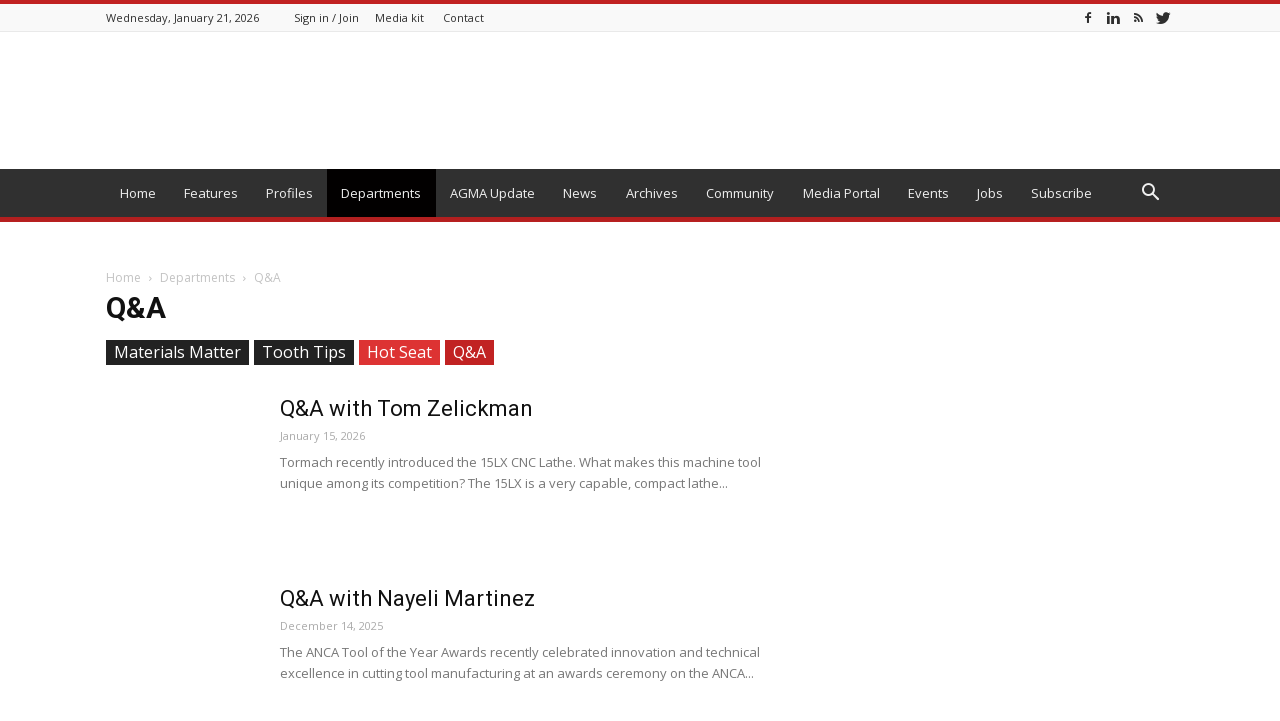

--- FILE ---
content_type: text/html; charset=UTF-8
request_url: https://gearsolutions.com/category/departments/qa/
body_size: 35277
content:
<!doctype html >
<!--[if IE 8]>    <html class="ie8" lang="en"> <![endif]-->
<!--[if IE 9]>    <html class="ie9" lang="en"> <![endif]-->
<!--[if gt IE 8]><!--> <html lang="en-US"> <!--<![endif]-->
<head>
    <title>Q&amp;A | Gear Solutions Magazine Your Resource to the Gear Industry</title>
    <meta charset="UTF-8" />
    <meta name="viewport" content="width=device-width, initial-scale=1.0">
    <link rel="pingback" href="https://gearsolutions.com/xmlrpc.php" />
    <script type='text/javascript' src='https://servedbyadbutler.com/hb_app.js' async></script><meta name='robots' content='max-image-preview:large' />
<link rel='dns-prefetch' href='//fonts.googleapis.com' />
<link rel="alternate" type="application/rss+xml" title="Gear Solutions Magazine Your Resource to the Gear Industry &raquo; Feed" href="https://gearsolutions.com/feed/" />
<link rel="alternate" type="application/rss+xml" title="Gear Solutions Magazine Your Resource to the Gear Industry &raquo; Comments Feed" href="https://gearsolutions.com/comments/feed/" />
<link rel="alternate" type="application/rss+xml" title="Gear Solutions Magazine Your Resource to the Gear Industry &raquo; Q&amp;A Category Feed" href="https://gearsolutions.com/category/departments/qa/feed/" />
		<!-- This site uses the Google Analytics by MonsterInsights plugin v8.23.1 - Using Analytics tracking - https://www.monsterinsights.com/ -->
							<script src="//www.googletagmanager.com/gtag/js?id=G-QM4PFGG9MY"  data-cfasync="false" data-wpfc-render="false" type="text/javascript" async></script>
			<script data-cfasync="false" data-wpfc-render="false" type="text/javascript">
				var mi_version = '8.23.1';
				var mi_track_user = true;
				var mi_no_track_reason = '';
				
								var disableStrs = [
										'ga-disable-G-QM4PFGG9MY',
									];

				/* Function to detect opted out users */
				function __gtagTrackerIsOptedOut() {
					for (var index = 0; index < disableStrs.length; index++) {
						if (document.cookie.indexOf(disableStrs[index] + '=true') > -1) {
							return true;
						}
					}

					return false;
				}

				/* Disable tracking if the opt-out cookie exists. */
				if (__gtagTrackerIsOptedOut()) {
					for (var index = 0; index < disableStrs.length; index++) {
						window[disableStrs[index]] = true;
					}
				}

				/* Opt-out function */
				function __gtagTrackerOptout() {
					for (var index = 0; index < disableStrs.length; index++) {
						document.cookie = disableStrs[index] + '=true; expires=Thu, 31 Dec 2099 23:59:59 UTC; path=/';
						window[disableStrs[index]] = true;
					}
				}

				if ('undefined' === typeof gaOptout) {
					function gaOptout() {
						__gtagTrackerOptout();
					}
				}
								window.dataLayer = window.dataLayer || [];

				window.MonsterInsightsDualTracker = {
					helpers: {},
					trackers: {},
				};
				if (mi_track_user) {
					function __gtagDataLayer() {
						dataLayer.push(arguments);
					}

					function __gtagTracker(type, name, parameters) {
						if (!parameters) {
							parameters = {};
						}

						if (parameters.send_to) {
							__gtagDataLayer.apply(null, arguments);
							return;
						}

						if (type === 'event') {
														parameters.send_to = monsterinsights_frontend.v4_id;
							var hookName = name;
							if (typeof parameters['event_category'] !== 'undefined') {
								hookName = parameters['event_category'] + ':' + name;
							}

							if (typeof MonsterInsightsDualTracker.trackers[hookName] !== 'undefined') {
								MonsterInsightsDualTracker.trackers[hookName](parameters);
							} else {
								__gtagDataLayer('event', name, parameters);
							}
							
						} else {
							__gtagDataLayer.apply(null, arguments);
						}
					}

					__gtagTracker('js', new Date());
					__gtagTracker('set', {
						'developer_id.dZGIzZG': true,
											});
										__gtagTracker('config', 'G-QM4PFGG9MY', {"forceSSL":"true","link_attribution":"true"} );
															window.gtag = __gtagTracker;										(function () {
						/* https://developers.google.com/analytics/devguides/collection/analyticsjs/ */
						/* ga and __gaTracker compatibility shim. */
						var noopfn = function () {
							return null;
						};
						var newtracker = function () {
							return new Tracker();
						};
						var Tracker = function () {
							return null;
						};
						var p = Tracker.prototype;
						p.get = noopfn;
						p.set = noopfn;
						p.send = function () {
							var args = Array.prototype.slice.call(arguments);
							args.unshift('send');
							__gaTracker.apply(null, args);
						};
						var __gaTracker = function () {
							var len = arguments.length;
							if (len === 0) {
								return;
							}
							var f = arguments[len - 1];
							if (typeof f !== 'object' || f === null || typeof f.hitCallback !== 'function') {
								if ('send' === arguments[0]) {
									var hitConverted, hitObject = false, action;
									if ('event' === arguments[1]) {
										if ('undefined' !== typeof arguments[3]) {
											hitObject = {
												'eventAction': arguments[3],
												'eventCategory': arguments[2],
												'eventLabel': arguments[4],
												'value': arguments[5] ? arguments[5] : 1,
											}
										}
									}
									if ('pageview' === arguments[1]) {
										if ('undefined' !== typeof arguments[2]) {
											hitObject = {
												'eventAction': 'page_view',
												'page_path': arguments[2],
											}
										}
									}
									if (typeof arguments[2] === 'object') {
										hitObject = arguments[2];
									}
									if (typeof arguments[5] === 'object') {
										Object.assign(hitObject, arguments[5]);
									}
									if ('undefined' !== typeof arguments[1].hitType) {
										hitObject = arguments[1];
										if ('pageview' === hitObject.hitType) {
											hitObject.eventAction = 'page_view';
										}
									}
									if (hitObject) {
										action = 'timing' === arguments[1].hitType ? 'timing_complete' : hitObject.eventAction;
										hitConverted = mapArgs(hitObject);
										__gtagTracker('event', action, hitConverted);
									}
								}
								return;
							}

							function mapArgs(args) {
								var arg, hit = {};
								var gaMap = {
									'eventCategory': 'event_category',
									'eventAction': 'event_action',
									'eventLabel': 'event_label',
									'eventValue': 'event_value',
									'nonInteraction': 'non_interaction',
									'timingCategory': 'event_category',
									'timingVar': 'name',
									'timingValue': 'value',
									'timingLabel': 'event_label',
									'page': 'page_path',
									'location': 'page_location',
									'title': 'page_title',
									'referrer' : 'page_referrer',
								};
								for (arg in args) {
																		if (!(!args.hasOwnProperty(arg) || !gaMap.hasOwnProperty(arg))) {
										hit[gaMap[arg]] = args[arg];
									} else {
										hit[arg] = args[arg];
									}
								}
								return hit;
							}

							try {
								f.hitCallback();
							} catch (ex) {
							}
						};
						__gaTracker.create = newtracker;
						__gaTracker.getByName = newtracker;
						__gaTracker.getAll = function () {
							return [];
						};
						__gaTracker.remove = noopfn;
						__gaTracker.loaded = true;
						window['__gaTracker'] = __gaTracker;
					})();
									} else {
										console.log("");
					(function () {
						function __gtagTracker() {
							return null;
						}

						window['__gtagTracker'] = __gtagTracker;
						window['gtag'] = __gtagTracker;
					})();
									}
			</script>
				<!-- / Google Analytics by MonsterInsights -->
		<script type="text/javascript">
/* <![CDATA[ */
window._wpemojiSettings = {"baseUrl":"https:\/\/s.w.org\/images\/core\/emoji\/14.0.0\/72x72\/","ext":".png","svgUrl":"https:\/\/s.w.org\/images\/core\/emoji\/14.0.0\/svg\/","svgExt":".svg","source":{"concatemoji":"https:\/\/gearsolutions.com\/wp-includes\/js\/wp-emoji-release.min.js?ver=6.4.2"}};
/*! This file is auto-generated */
!function(i,n){var o,s,e;function c(e){try{var t={supportTests:e,timestamp:(new Date).valueOf()};sessionStorage.setItem(o,JSON.stringify(t))}catch(e){}}function p(e,t,n){e.clearRect(0,0,e.canvas.width,e.canvas.height),e.fillText(t,0,0);var t=new Uint32Array(e.getImageData(0,0,e.canvas.width,e.canvas.height).data),r=(e.clearRect(0,0,e.canvas.width,e.canvas.height),e.fillText(n,0,0),new Uint32Array(e.getImageData(0,0,e.canvas.width,e.canvas.height).data));return t.every(function(e,t){return e===r[t]})}function u(e,t,n){switch(t){case"flag":return n(e,"\ud83c\udff3\ufe0f\u200d\u26a7\ufe0f","\ud83c\udff3\ufe0f\u200b\u26a7\ufe0f")?!1:!n(e,"\ud83c\uddfa\ud83c\uddf3","\ud83c\uddfa\u200b\ud83c\uddf3")&&!n(e,"\ud83c\udff4\udb40\udc67\udb40\udc62\udb40\udc65\udb40\udc6e\udb40\udc67\udb40\udc7f","\ud83c\udff4\u200b\udb40\udc67\u200b\udb40\udc62\u200b\udb40\udc65\u200b\udb40\udc6e\u200b\udb40\udc67\u200b\udb40\udc7f");case"emoji":return!n(e,"\ud83e\udef1\ud83c\udffb\u200d\ud83e\udef2\ud83c\udfff","\ud83e\udef1\ud83c\udffb\u200b\ud83e\udef2\ud83c\udfff")}return!1}function f(e,t,n){var r="undefined"!=typeof WorkerGlobalScope&&self instanceof WorkerGlobalScope?new OffscreenCanvas(300,150):i.createElement("canvas"),a=r.getContext("2d",{willReadFrequently:!0}),o=(a.textBaseline="top",a.font="600 32px Arial",{});return e.forEach(function(e){o[e]=t(a,e,n)}),o}function t(e){var t=i.createElement("script");t.src=e,t.defer=!0,i.head.appendChild(t)}"undefined"!=typeof Promise&&(o="wpEmojiSettingsSupports",s=["flag","emoji"],n.supports={everything:!0,everythingExceptFlag:!0},e=new Promise(function(e){i.addEventListener("DOMContentLoaded",e,{once:!0})}),new Promise(function(t){var n=function(){try{var e=JSON.parse(sessionStorage.getItem(o));if("object"==typeof e&&"number"==typeof e.timestamp&&(new Date).valueOf()<e.timestamp+604800&&"object"==typeof e.supportTests)return e.supportTests}catch(e){}return null}();if(!n){if("undefined"!=typeof Worker&&"undefined"!=typeof OffscreenCanvas&&"undefined"!=typeof URL&&URL.createObjectURL&&"undefined"!=typeof Blob)try{var e="postMessage("+f.toString()+"("+[JSON.stringify(s),u.toString(),p.toString()].join(",")+"));",r=new Blob([e],{type:"text/javascript"}),a=new Worker(URL.createObjectURL(r),{name:"wpTestEmojiSupports"});return void(a.onmessage=function(e){c(n=e.data),a.terminate(),t(n)})}catch(e){}c(n=f(s,u,p))}t(n)}).then(function(e){for(var t in e)n.supports[t]=e[t],n.supports.everything=n.supports.everything&&n.supports[t],"flag"!==t&&(n.supports.everythingExceptFlag=n.supports.everythingExceptFlag&&n.supports[t]);n.supports.everythingExceptFlag=n.supports.everythingExceptFlag&&!n.supports.flag,n.DOMReady=!1,n.readyCallback=function(){n.DOMReady=!0}}).then(function(){return e}).then(function(){var e;n.supports.everything||(n.readyCallback(),(e=n.source||{}).concatemoji?t(e.concatemoji):e.wpemoji&&e.twemoji&&(t(e.twemoji),t(e.wpemoji)))}))}((window,document),window._wpemojiSettings);
/* ]]> */
</script>
<style id='wp-emoji-styles-inline-css' type='text/css'>

	img.wp-smiley, img.emoji {
		display: inline !important;
		border: none !important;
		box-shadow: none !important;
		height: 1em !important;
		width: 1em !important;
		margin: 0 0.07em !important;
		vertical-align: -0.1em !important;
		background: none !important;
		padding: 0 !important;
	}
</style>
<link rel='stylesheet' id='wp-block-library-css' href='https://gearsolutions.com/wp-includes/css/dist/block-library/style.min.css?ver=6.4.2' type='text/css' media='all' />
<style id='classic-theme-styles-inline-css' type='text/css'>
/*! This file is auto-generated */
.wp-block-button__link{color:#fff;background-color:#32373c;border-radius:9999px;box-shadow:none;text-decoration:none;padding:calc(.667em + 2px) calc(1.333em + 2px);font-size:1.125em}.wp-block-file__button{background:#32373c;color:#fff;text-decoration:none}
</style>
<style id='global-styles-inline-css' type='text/css'>
body{--wp--preset--color--black: #000000;--wp--preset--color--cyan-bluish-gray: #abb8c3;--wp--preset--color--white: #ffffff;--wp--preset--color--pale-pink: #f78da7;--wp--preset--color--vivid-red: #cf2e2e;--wp--preset--color--luminous-vivid-orange: #ff6900;--wp--preset--color--luminous-vivid-amber: #fcb900;--wp--preset--color--light-green-cyan: #7bdcb5;--wp--preset--color--vivid-green-cyan: #00d084;--wp--preset--color--pale-cyan-blue: #8ed1fc;--wp--preset--color--vivid-cyan-blue: #0693e3;--wp--preset--color--vivid-purple: #9b51e0;--wp--preset--gradient--vivid-cyan-blue-to-vivid-purple: linear-gradient(135deg,rgba(6,147,227,1) 0%,rgb(155,81,224) 100%);--wp--preset--gradient--light-green-cyan-to-vivid-green-cyan: linear-gradient(135deg,rgb(122,220,180) 0%,rgb(0,208,130) 100%);--wp--preset--gradient--luminous-vivid-amber-to-luminous-vivid-orange: linear-gradient(135deg,rgba(252,185,0,1) 0%,rgba(255,105,0,1) 100%);--wp--preset--gradient--luminous-vivid-orange-to-vivid-red: linear-gradient(135deg,rgba(255,105,0,1) 0%,rgb(207,46,46) 100%);--wp--preset--gradient--very-light-gray-to-cyan-bluish-gray: linear-gradient(135deg,rgb(238,238,238) 0%,rgb(169,184,195) 100%);--wp--preset--gradient--cool-to-warm-spectrum: linear-gradient(135deg,rgb(74,234,220) 0%,rgb(151,120,209) 20%,rgb(207,42,186) 40%,rgb(238,44,130) 60%,rgb(251,105,98) 80%,rgb(254,248,76) 100%);--wp--preset--gradient--blush-light-purple: linear-gradient(135deg,rgb(255,206,236) 0%,rgb(152,150,240) 100%);--wp--preset--gradient--blush-bordeaux: linear-gradient(135deg,rgb(254,205,165) 0%,rgb(254,45,45) 50%,rgb(107,0,62) 100%);--wp--preset--gradient--luminous-dusk: linear-gradient(135deg,rgb(255,203,112) 0%,rgb(199,81,192) 50%,rgb(65,88,208) 100%);--wp--preset--gradient--pale-ocean: linear-gradient(135deg,rgb(255,245,203) 0%,rgb(182,227,212) 50%,rgb(51,167,181) 100%);--wp--preset--gradient--electric-grass: linear-gradient(135deg,rgb(202,248,128) 0%,rgb(113,206,126) 100%);--wp--preset--gradient--midnight: linear-gradient(135deg,rgb(2,3,129) 0%,rgb(40,116,252) 100%);--wp--preset--font-size--small: 13px;--wp--preset--font-size--medium: 20px;--wp--preset--font-size--large: 36px;--wp--preset--font-size--x-large: 42px;--wp--preset--spacing--20: 0.44rem;--wp--preset--spacing--30: 0.67rem;--wp--preset--spacing--40: 1rem;--wp--preset--spacing--50: 1.5rem;--wp--preset--spacing--60: 2.25rem;--wp--preset--spacing--70: 3.38rem;--wp--preset--spacing--80: 5.06rem;--wp--preset--shadow--natural: 6px 6px 9px rgba(0, 0, 0, 0.2);--wp--preset--shadow--deep: 12px 12px 50px rgba(0, 0, 0, 0.4);--wp--preset--shadow--sharp: 6px 6px 0px rgba(0, 0, 0, 0.2);--wp--preset--shadow--outlined: 6px 6px 0px -3px rgba(255, 255, 255, 1), 6px 6px rgba(0, 0, 0, 1);--wp--preset--shadow--crisp: 6px 6px 0px rgba(0, 0, 0, 1);}:where(.is-layout-flex){gap: 0.5em;}:where(.is-layout-grid){gap: 0.5em;}body .is-layout-flow > .alignleft{float: left;margin-inline-start: 0;margin-inline-end: 2em;}body .is-layout-flow > .alignright{float: right;margin-inline-start: 2em;margin-inline-end: 0;}body .is-layout-flow > .aligncenter{margin-left: auto !important;margin-right: auto !important;}body .is-layout-constrained > .alignleft{float: left;margin-inline-start: 0;margin-inline-end: 2em;}body .is-layout-constrained > .alignright{float: right;margin-inline-start: 2em;margin-inline-end: 0;}body .is-layout-constrained > .aligncenter{margin-left: auto !important;margin-right: auto !important;}body .is-layout-constrained > :where(:not(.alignleft):not(.alignright):not(.alignfull)){max-width: var(--wp--style--global--content-size);margin-left: auto !important;margin-right: auto !important;}body .is-layout-constrained > .alignwide{max-width: var(--wp--style--global--wide-size);}body .is-layout-flex{display: flex;}body .is-layout-flex{flex-wrap: wrap;align-items: center;}body .is-layout-flex > *{margin: 0;}body .is-layout-grid{display: grid;}body .is-layout-grid > *{margin: 0;}:where(.wp-block-columns.is-layout-flex){gap: 2em;}:where(.wp-block-columns.is-layout-grid){gap: 2em;}:where(.wp-block-post-template.is-layout-flex){gap: 1.25em;}:where(.wp-block-post-template.is-layout-grid){gap: 1.25em;}.has-black-color{color: var(--wp--preset--color--black) !important;}.has-cyan-bluish-gray-color{color: var(--wp--preset--color--cyan-bluish-gray) !important;}.has-white-color{color: var(--wp--preset--color--white) !important;}.has-pale-pink-color{color: var(--wp--preset--color--pale-pink) !important;}.has-vivid-red-color{color: var(--wp--preset--color--vivid-red) !important;}.has-luminous-vivid-orange-color{color: var(--wp--preset--color--luminous-vivid-orange) !important;}.has-luminous-vivid-amber-color{color: var(--wp--preset--color--luminous-vivid-amber) !important;}.has-light-green-cyan-color{color: var(--wp--preset--color--light-green-cyan) !important;}.has-vivid-green-cyan-color{color: var(--wp--preset--color--vivid-green-cyan) !important;}.has-pale-cyan-blue-color{color: var(--wp--preset--color--pale-cyan-blue) !important;}.has-vivid-cyan-blue-color{color: var(--wp--preset--color--vivid-cyan-blue) !important;}.has-vivid-purple-color{color: var(--wp--preset--color--vivid-purple) !important;}.has-black-background-color{background-color: var(--wp--preset--color--black) !important;}.has-cyan-bluish-gray-background-color{background-color: var(--wp--preset--color--cyan-bluish-gray) !important;}.has-white-background-color{background-color: var(--wp--preset--color--white) !important;}.has-pale-pink-background-color{background-color: var(--wp--preset--color--pale-pink) !important;}.has-vivid-red-background-color{background-color: var(--wp--preset--color--vivid-red) !important;}.has-luminous-vivid-orange-background-color{background-color: var(--wp--preset--color--luminous-vivid-orange) !important;}.has-luminous-vivid-amber-background-color{background-color: var(--wp--preset--color--luminous-vivid-amber) !important;}.has-light-green-cyan-background-color{background-color: var(--wp--preset--color--light-green-cyan) !important;}.has-vivid-green-cyan-background-color{background-color: var(--wp--preset--color--vivid-green-cyan) !important;}.has-pale-cyan-blue-background-color{background-color: var(--wp--preset--color--pale-cyan-blue) !important;}.has-vivid-cyan-blue-background-color{background-color: var(--wp--preset--color--vivid-cyan-blue) !important;}.has-vivid-purple-background-color{background-color: var(--wp--preset--color--vivid-purple) !important;}.has-black-border-color{border-color: var(--wp--preset--color--black) !important;}.has-cyan-bluish-gray-border-color{border-color: var(--wp--preset--color--cyan-bluish-gray) !important;}.has-white-border-color{border-color: var(--wp--preset--color--white) !important;}.has-pale-pink-border-color{border-color: var(--wp--preset--color--pale-pink) !important;}.has-vivid-red-border-color{border-color: var(--wp--preset--color--vivid-red) !important;}.has-luminous-vivid-orange-border-color{border-color: var(--wp--preset--color--luminous-vivid-orange) !important;}.has-luminous-vivid-amber-border-color{border-color: var(--wp--preset--color--luminous-vivid-amber) !important;}.has-light-green-cyan-border-color{border-color: var(--wp--preset--color--light-green-cyan) !important;}.has-vivid-green-cyan-border-color{border-color: var(--wp--preset--color--vivid-green-cyan) !important;}.has-pale-cyan-blue-border-color{border-color: var(--wp--preset--color--pale-cyan-blue) !important;}.has-vivid-cyan-blue-border-color{border-color: var(--wp--preset--color--vivid-cyan-blue) !important;}.has-vivid-purple-border-color{border-color: var(--wp--preset--color--vivid-purple) !important;}.has-vivid-cyan-blue-to-vivid-purple-gradient-background{background: var(--wp--preset--gradient--vivid-cyan-blue-to-vivid-purple) !important;}.has-light-green-cyan-to-vivid-green-cyan-gradient-background{background: var(--wp--preset--gradient--light-green-cyan-to-vivid-green-cyan) !important;}.has-luminous-vivid-amber-to-luminous-vivid-orange-gradient-background{background: var(--wp--preset--gradient--luminous-vivid-amber-to-luminous-vivid-orange) !important;}.has-luminous-vivid-orange-to-vivid-red-gradient-background{background: var(--wp--preset--gradient--luminous-vivid-orange-to-vivid-red) !important;}.has-very-light-gray-to-cyan-bluish-gray-gradient-background{background: var(--wp--preset--gradient--very-light-gray-to-cyan-bluish-gray) !important;}.has-cool-to-warm-spectrum-gradient-background{background: var(--wp--preset--gradient--cool-to-warm-spectrum) !important;}.has-blush-light-purple-gradient-background{background: var(--wp--preset--gradient--blush-light-purple) !important;}.has-blush-bordeaux-gradient-background{background: var(--wp--preset--gradient--blush-bordeaux) !important;}.has-luminous-dusk-gradient-background{background: var(--wp--preset--gradient--luminous-dusk) !important;}.has-pale-ocean-gradient-background{background: var(--wp--preset--gradient--pale-ocean) !important;}.has-electric-grass-gradient-background{background: var(--wp--preset--gradient--electric-grass) !important;}.has-midnight-gradient-background{background: var(--wp--preset--gradient--midnight) !important;}.has-small-font-size{font-size: var(--wp--preset--font-size--small) !important;}.has-medium-font-size{font-size: var(--wp--preset--font-size--medium) !important;}.has-large-font-size{font-size: var(--wp--preset--font-size--large) !important;}.has-x-large-font-size{font-size: var(--wp--preset--font-size--x-large) !important;}
.wp-block-navigation a:where(:not(.wp-element-button)){color: inherit;}
:where(.wp-block-post-template.is-layout-flex){gap: 1.25em;}:where(.wp-block-post-template.is-layout-grid){gap: 1.25em;}
:where(.wp-block-columns.is-layout-flex){gap: 2em;}:where(.wp-block-columns.is-layout-grid){gap: 2em;}
.wp-block-pullquote{font-size: 1.5em;line-height: 1.6;}
</style>
<link rel='stylesheet' id='ns-category-widget-tree-style-css' href='https://gearsolutions.com/wp-content/plugins/ns-category-widget/third-party/jstree/css/themes/default/style.min.css?ver=3.3.16' type='text/css' media='all' />
<link rel='stylesheet' id='related-posts-by-taxonomy-css' href='https://gearsolutions.com/wp-content/plugins/related-posts-by-taxonomy/includes/assets/css/styles.css?ver=6.4.2' type='text/css' media='all' />
<link rel='stylesheet' id='ppress-frontend-css' href='https://gearsolutions.com/wp-content/plugins/wp-user-avatar/assets/css/frontend.min.css?ver=4.13.3' type='text/css' media='all' />
<link rel='stylesheet' id='ppress-flatpickr-css' href='https://gearsolutions.com/wp-content/plugins/wp-user-avatar/assets/flatpickr/flatpickr.min.css?ver=4.13.3' type='text/css' media='all' />
<link rel='stylesheet' id='ppress-select2-css' href='https://gearsolutions.com/wp-content/plugins/wp-user-avatar/assets/select2/select2.min.css?ver=6.4.2' type='text/css' media='all' />
<link rel='stylesheet' id='google-fonts-style-css' href='https://fonts.googleapis.com/css?family=Open+Sans%3A300italic%2C400%2C400italic%2C600%2C600italic%2C700%7CRoboto%3A300%2C400%2C400italic%2C500%2C500italic%2C700%2C900&#038;ver=8.5.1' type='text/css' media='all' />
<link rel='stylesheet' id='js_composer_front-css' href='https://gearsolutions.com/wp-content/plugins/js_composer/assets/css/js_composer.min.css?ver=6.13.0' type='text/css' media='all' />
<link rel='stylesheet' id='td-theme-css' href='https://gearsolutions.com/wp-content/themes/Newspaper/style.css?ver=8.5.1' type='text/css' media='all' />
<link rel='stylesheet' id='td-theme-child-css' href='https://gearsolutions.com/wp-content/themes/Newspaper-child/style.css?ver=8.5.1c' type='text/css' media='all' />
<link rel='stylesheet' id='td-theme-demo-style-css' href='https://gearsolutions.com/wp-content/themes/Newspaper/includes/demos/magazine/demo_style.css?ver=8.5.1' type='text/css' media='all' />
<script type="text/javascript" src="https://gearsolutions.com/wp-content/plugins/google-analytics-premium/assets/js/frontend-gtag.min.js?ver=8.23.1" id="monsterinsights-frontend-script-js"></script>
<script data-cfasync="false" data-wpfc-render="false" type="text/javascript" id='monsterinsights-frontend-script-js-extra'>/* <![CDATA[ */
var monsterinsights_frontend = {"js_events_tracking":"true","download_extensions":"doc,pdf,ppt,zip,xls,docx,pptx,xlsx","inbound_paths":"[{\"path\":\"\\\/go\\\/\",\"label\":\"affiliate\"},{\"path\":\"\\\/recommend\\\/\",\"label\":\"affiliate\"}]","home_url":"https:\/\/gearsolutions.com","hash_tracking":"false","v4_id":"G-QM4PFGG9MY"};/* ]]> */
</script>
<script type="text/javascript" src="//gearsolutions.com/wp-content/plugins/wp-hide-security-enhancer/assets/js/devtools-detect.js?ver=2.5.6" id="devtools-detect-js"></script>
<script type="text/javascript" src="https://gearsolutions.com/wp-includes/js/jquery/jquery.min.js?ver=3.7.1" id="jquery-core-js"></script>
<script type="text/javascript" src="https://gearsolutions.com/wp-includes/js/jquery/jquery-migrate.min.js?ver=3.4.1" id="jquery-migrate-js"></script>
<script type="text/javascript" src="https://gearsolutions.com/wp-content/plugins/wp-user-avatar/assets/flatpickr/flatpickr.min.js?ver=4.13.3" id="ppress-flatpickr-js"></script>
<script type="text/javascript" src="https://gearsolutions.com/wp-content/plugins/wp-user-avatar/assets/select2/select2.min.js?ver=4.13.3" id="ppress-select2-js"></script>
<link rel="https://api.w.org/" href="https://gearsolutions.com/wp-json/" /><link rel="alternate" type="application/json" href="https://gearsolutions.com/wp-json/wp/v2/categories/2779" /><link rel="EditURI" type="application/rsd+xml" title="RSD" href="https://gearsolutions.com/xmlrpc.php?rsd" />
<meta name="generator" content="WordPress 6.4.2" />
<script type="text/javascript">
(function(url){
	if(/(?:Chrome\/26\.0\.1410\.63 Safari\/537\.31|WordfenceTestMonBot)/.test(navigator.userAgent)){ return; }
	var addEvent = function(evt, handler) {
		if (window.addEventListener) {
			document.addEventListener(evt, handler, false);
		} else if (window.attachEvent) {
			document.attachEvent('on' + evt, handler);
		}
	};
	var removeEvent = function(evt, handler) {
		if (window.removeEventListener) {
			document.removeEventListener(evt, handler, false);
		} else if (window.detachEvent) {
			document.detachEvent('on' + evt, handler);
		}
	};
	var evts = 'contextmenu dblclick drag dragend dragenter dragleave dragover dragstart drop keydown keypress keyup mousedown mousemove mouseout mouseover mouseup mousewheel scroll'.split(' ');
	var logHuman = function() {
		if (window.wfLogHumanRan) { return; }
		window.wfLogHumanRan = true;
		var wfscr = document.createElement('script');
		wfscr.type = 'text/javascript';
		wfscr.async = true;
		wfscr.src = url + '&r=' + Math.random();
		(document.getElementsByTagName('head')[0]||document.getElementsByTagName('body')[0]).appendChild(wfscr);
		for (var i = 0; i < evts.length; i++) {
			removeEvent(evts[i], logHuman);
		}
	};
	for (var i = 0; i < evts.length; i++) {
		addEvent(evts[i], logHuman);
	}
})('//gearsolutions.com/?wordfence_lh=1&hid=4FD2248A7DD9C3947AA19B7E1CE94E4C');
</script><script>document.documentElement.className += " js";</script>
<!--[if lt IE 9]><script src="https://html5shim.googlecode.com/svn/trunk/html5.js"></script><![endif]-->
    <meta name="generator" content="Powered by WPBakery Page Builder - drag and drop page builder for WordPress."/>

<!-- JS generated by theme -->

<script>
    
    

	    var tdBlocksArray = []; //here we store all the items for the current page

	    //td_block class - each ajax block uses a object of this class for requests
	    function tdBlock() {
		    this.id = '';
		    this.block_type = 1; //block type id (1-234 etc)
		    this.atts = '';
		    this.td_column_number = '';
		    this.td_current_page = 1; //
		    this.post_count = 0; //from wp
		    this.found_posts = 0; //from wp
		    this.max_num_pages = 0; //from wp
		    this.td_filter_value = ''; //current live filter value
		    this.is_ajax_running = false;
		    this.td_user_action = ''; // load more or infinite loader (used by the animation)
		    this.header_color = '';
		    this.ajax_pagination_infinite_stop = ''; //show load more at page x
	    }


        // td_js_generator - mini detector
        (function(){
            var htmlTag = document.getElementsByTagName("html")[0];

	        if ( navigator.userAgent.indexOf("MSIE 10.0") > -1 ) {
                htmlTag.className += ' ie10';
            }

            if ( !!navigator.userAgent.match(/Trident.*rv\:11\./) ) {
                htmlTag.className += ' ie11';
            }

	        if ( navigator.userAgent.indexOf("Edge") > -1 ) {
                htmlTag.className += ' ieEdge';
            }

            if ( /(iPad|iPhone|iPod)/g.test(navigator.userAgent) ) {
                htmlTag.className += ' td-md-is-ios';
            }

            var user_agent = navigator.userAgent.toLowerCase();
            if ( user_agent.indexOf("android") > -1 ) {
                htmlTag.className += ' td-md-is-android';
            }

            if ( -1 !== navigator.userAgent.indexOf('Mac OS X')  ) {
                htmlTag.className += ' td-md-is-os-x';
            }

            if ( /chrom(e|ium)/.test(navigator.userAgent.toLowerCase()) ) {
               htmlTag.className += ' td-md-is-chrome';
            }

            if ( -1 !== navigator.userAgent.indexOf('Firefox') ) {
                htmlTag.className += ' td-md-is-firefox';
            }

            if ( -1 !== navigator.userAgent.indexOf('Safari') && -1 === navigator.userAgent.indexOf('Chrome') ) {
                htmlTag.className += ' td-md-is-safari';
            }

            if( -1 !== navigator.userAgent.indexOf('IEMobile') ){
                htmlTag.className += ' td-md-is-iemobile';
            }

        })();




        var tdLocalCache = {};

        ( function () {
            "use strict";

            tdLocalCache = {
                data: {},
                remove: function (resource_id) {
                    delete tdLocalCache.data[resource_id];
                },
                exist: function (resource_id) {
                    return tdLocalCache.data.hasOwnProperty(resource_id) && tdLocalCache.data[resource_id] !== null;
                },
                get: function (resource_id) {
                    return tdLocalCache.data[resource_id];
                },
                set: function (resource_id, cachedData) {
                    tdLocalCache.remove(resource_id);
                    tdLocalCache.data[resource_id] = cachedData;
                }
            };
        })();

    
    
var tds_login_sing_in_widget="show";
var td_viewport_interval_list=[{"limitBottom":767,"sidebarWidth":228},{"limitBottom":1018,"sidebarWidth":300},{"limitBottom":1140,"sidebarWidth":324}];
var td_animation_stack_effect="type0";
var tds_animation_stack=true;
var td_animation_stack_specific_selectors=".entry-thumb, img";
var td_animation_stack_general_selectors=".td-animation-stack img, .td-animation-stack .entry-thumb, .post img";
var tds_general_modal_image="yes";
var td_ajax_url="https:\/\/gearsolutions.com\/wp-admin\/admin-ajax.php?td_theme_name=Newspaper&v=8.5.1";
var td_get_template_directory_uri="https:\/\/gearsolutions.com\/wp-content\/themes\/Newspaper";
var tds_snap_menu="snap";
var tds_logo_on_sticky="";
var tds_header_style="";
var td_please_wait="Please wait...";
var td_email_user_pass_incorrect="User or password incorrect!";
var td_email_user_incorrect="Email or username incorrect!";
var td_email_incorrect="Email incorrect!";
var tds_more_articles_on_post_enable="";
var tds_more_articles_on_post_time_to_wait="";
var tds_more_articles_on_post_pages_distance_from_top=0;
var tds_theme_color_site_wide="#c12222";
var tds_smart_sidebar="enabled";
var tdThemeName="Newspaper";
var td_magnific_popup_translation_tPrev="Previous (Left arrow key)";
var td_magnific_popup_translation_tNext="Next (Right arrow key)";
var td_magnific_popup_translation_tCounter="%curr% of %total%";
var td_magnific_popup_translation_ajax_tError="The content from %url% could not be loaded.";
var td_magnific_popup_translation_image_tError="The image #%curr% could not be loaded.";
var tdDateNamesI18n={"month_names":["January","February","March","April","May","June","July","August","September","October","November","December"],"month_names_short":["Jan","Feb","Mar","Apr","May","Jun","Jul","Aug","Sep","Oct","Nov","Dec"],"day_names":["Sunday","Monday","Tuesday","Wednesday","Thursday","Friday","Saturday"],"day_names_short":["Sun","Mon","Tue","Wed","Thu","Fri","Sat"]};
var td_ad_background_click_link="";
var td_ad_background_click_target="";
</script>


<!-- Header style compiled by theme -->

<style>
    

.td-header-wrap .black-menu .sf-menu > .current-menu-item > a,
    .td-header-wrap .black-menu .sf-menu > .current-menu-ancestor > a,
    .td-header-wrap .black-menu .sf-menu > .current-category-ancestor > a,
    .td-header-wrap .black-menu .sf-menu > li > a:hover,
    .td-header-wrap .black-menu .sf-menu > .sfHover > a,
    .td-header-style-12 .td-header-menu-wrap-full,
    .sf-menu > .current-menu-item > a:after,
    .sf-menu > .current-menu-ancestor > a:after,
    .sf-menu > .current-category-ancestor > a:after,
    .sf-menu > li:hover > a:after,
    .sf-menu > .sfHover > a:after,
    .td-header-style-12 .td-affix,
    .header-search-wrap .td-drop-down-search:after,
    .header-search-wrap .td-drop-down-search .btn:hover,
    input[type=submit]:hover,
    .td-read-more a,
    .td-post-category:hover,
    .td-grid-style-1.td-hover-1 .td-big-grid-post:hover .td-post-category,
    .td-grid-style-5.td-hover-1 .td-big-grid-post:hover .td-post-category,
    .td_top_authors .td-active .td-author-post-count,
    .td_top_authors .td-active .td-author-comments-count,
    .td_top_authors .td_mod_wrap:hover .td-author-post-count,
    .td_top_authors .td_mod_wrap:hover .td-author-comments-count,
    .td-404-sub-sub-title a:hover,
    .td-search-form-widget .wpb_button:hover,
    .td-rating-bar-wrap div,
    .td_category_template_3 .td-current-sub-category,
    .dropcap,
    .td_wrapper_video_playlist .td_video_controls_playlist_wrapper,
    .wpb_default,
    .wpb_default:hover,
    .td-left-smart-list:hover,
    .td-right-smart-list:hover,
    .woocommerce-checkout .woocommerce input.button:hover,
    .woocommerce-page .woocommerce a.button:hover,
    .woocommerce-account div.woocommerce .button:hover,
    #bbpress-forums button:hover,
    .bbp_widget_login .button:hover,
    .td-footer-wrapper .td-post-category,
    .td-footer-wrapper .widget_product_search input[type="submit"]:hover,
    .woocommerce .product a.button:hover,
    .woocommerce .product #respond input#submit:hover,
    .woocommerce .checkout input#place_order:hover,
    .woocommerce .woocommerce.widget .button:hover,
    .single-product .product .summary .cart .button:hover,
    .woocommerce-cart .woocommerce table.cart .button:hover,
    .woocommerce-cart .woocommerce .shipping-calculator-form .button:hover,
    .td-next-prev-wrap a:hover,
    .td-load-more-wrap a:hover,
    .td-post-small-box a:hover,
    .page-nav .current,
    .page-nav:first-child > div,
    .td_category_template_8 .td-category-header .td-category a.td-current-sub-category,
    .td_category_template_4 .td-category-siblings .td-category a:hover,
    #bbpress-forums .bbp-pagination .current,
    #bbpress-forums #bbp-single-user-details #bbp-user-navigation li.current a,
    .td-theme-slider:hover .slide-meta-cat a,
    a.vc_btn-black:hover,
    .td-trending-now-wrapper:hover .td-trending-now-title,
    .td-scroll-up,
    .td-smart-list-button:hover,
    .td-weather-information:before,
    .td-weather-week:before,
    .td_block_exchange .td-exchange-header:before,
    .td_block_big_grid_9.td-grid-style-1 .td-post-category,
    .td_block_big_grid_9.td-grid-style-5 .td-post-category,
    .td-grid-style-6.td-hover-1 .td-module-thumb:after,
    .td-pulldown-syle-2 .td-subcat-dropdown ul:after,
    .td_block_template_9 .td-block-title:after,
    .td_block_template_15 .td-block-title:before,
    div.wpforms-container .wpforms-form div.wpforms-submit-container button[type=submit] {
        background-color: #c12222;
    }

    .global-block-template-4 .td-related-title .td-cur-simple-item:before {
        border-color: #c12222 transparent transparent transparent !important;
    }

    .woocommerce .woocommerce-message .button:hover,
    .woocommerce .woocommerce-error .button:hover,
    .woocommerce .woocommerce-info .button:hover,
    .global-block-template-4 .td-related-title .td-cur-simple-item,
    .global-block-template-3 .td-related-title .td-cur-simple-item,
    .global-block-template-9 .td-related-title:after {
        background-color: #c12222 !important;
    }

    .woocommerce .product .onsale,
    .woocommerce.widget .ui-slider .ui-slider-handle {
        background: none #c12222;
    }

    .woocommerce.widget.widget_layered_nav_filters ul li a {
        background: none repeat scroll 0 0 #c12222 !important;
    }

    a,
    cite a:hover,
    .td_mega_menu_sub_cats .cur-sub-cat,
    .td-mega-span h3 a:hover,
    .td_mod_mega_menu:hover .entry-title a,
    .header-search-wrap .result-msg a:hover,
    .td-header-top-menu .td-drop-down-search .td_module_wrap:hover .entry-title a,
    .td-header-top-menu .td-icon-search:hover,
    .td-header-wrap .result-msg a:hover,
    .top-header-menu li a:hover,
    .top-header-menu .current-menu-item > a,
    .top-header-menu .current-menu-ancestor > a,
    .top-header-menu .current-category-ancestor > a,
    .td-social-icon-wrap > a:hover,
    .td-header-sp-top-widget .td-social-icon-wrap a:hover,
    .td-page-content blockquote p,
    .td-post-content blockquote p,
    .mce-content-body blockquote p,
    .comment-content blockquote p,
    .wpb_text_column blockquote p,
    .td_block_text_with_title blockquote p,
    .td_module_wrap:hover .entry-title a,
    .td-subcat-filter .td-subcat-list a:hover,
    .td-subcat-filter .td-subcat-dropdown a:hover,
    .td_quote_on_blocks,
    .dropcap2,
    .dropcap3,
    .td_top_authors .td-active .td-authors-name a,
    .td_top_authors .td_mod_wrap:hover .td-authors-name a,
    .td-post-next-prev-content a:hover,
    .author-box-wrap .td-author-social a:hover,
    .td-author-name a:hover,
    .td-author-url a:hover,
    .td_mod_related_posts:hover h3 > a,
    .td-post-template-11 .td-related-title .td-related-left:hover,
    .td-post-template-11 .td-related-title .td-related-right:hover,
    .td-post-template-11 .td-related-title .td-cur-simple-item,
    .td-post-template-11 .td_block_related_posts .td-next-prev-wrap a:hover,
    .comment-reply-link:hover,
    .logged-in-as a:hover,
    #cancel-comment-reply-link:hover,
    .td-search-query,
    .td-category-header .td-pulldown-category-filter-link:hover,
    .td-category-siblings .td-subcat-dropdown a:hover,
    .td-category-siblings .td-subcat-dropdown a.td-current-sub-category,
    .widget a:hover,
    .td_wp_recentcomments a:hover,
    .archive .widget_archive .current,
    .archive .widget_archive .current a,
    .widget_calendar tfoot a:hover,
    .woocommerce a.added_to_cart:hover,
    .woocommerce-account .woocommerce-MyAccount-navigation a:hover,
    #bbpress-forums li.bbp-header .bbp-reply-content span a:hover,
    #bbpress-forums .bbp-forum-freshness a:hover,
    #bbpress-forums .bbp-topic-freshness a:hover,
    #bbpress-forums .bbp-forums-list li a:hover,
    #bbpress-forums .bbp-forum-title:hover,
    #bbpress-forums .bbp-topic-permalink:hover,
    #bbpress-forums .bbp-topic-started-by a:hover,
    #bbpress-forums .bbp-topic-started-in a:hover,
    #bbpress-forums .bbp-body .super-sticky li.bbp-topic-title .bbp-topic-permalink,
    #bbpress-forums .bbp-body .sticky li.bbp-topic-title .bbp-topic-permalink,
    .widget_display_replies .bbp-author-name,
    .widget_display_topics .bbp-author-name,
    .footer-text-wrap .footer-email-wrap a,
    .td-subfooter-menu li a:hover,
    .footer-social-wrap a:hover,
    a.vc_btn-black:hover,
    .td-smart-list-dropdown-wrap .td-smart-list-button:hover,
    .td_module_17 .td-read-more a:hover,
    .td_module_18 .td-read-more a:hover,
    .td_module_19 .td-post-author-name a:hover,
    .td-instagram-user a,
    .td-pulldown-syle-2 .td-subcat-dropdown:hover .td-subcat-more span,
    .td-pulldown-syle-2 .td-subcat-dropdown:hover .td-subcat-more i,
    .td-pulldown-syle-3 .td-subcat-dropdown:hover .td-subcat-more span,
    .td-pulldown-syle-3 .td-subcat-dropdown:hover .td-subcat-more i,
    .td-block-title-wrap .td-wrapper-pulldown-filter .td-pulldown-filter-display-option:hover,
    .td-block-title-wrap .td-wrapper-pulldown-filter .td-pulldown-filter-display-option:hover i,
    .td-block-title-wrap .td-wrapper-pulldown-filter .td-pulldown-filter-link:hover,
    .td-block-title-wrap .td-wrapper-pulldown-filter .td-pulldown-filter-item .td-cur-simple-item,
    .global-block-template-2 .td-related-title .td-cur-simple-item,
    .global-block-template-5 .td-related-title .td-cur-simple-item,
    .global-block-template-6 .td-related-title .td-cur-simple-item,
    .global-block-template-7 .td-related-title .td-cur-simple-item,
    .global-block-template-8 .td-related-title .td-cur-simple-item,
    .global-block-template-9 .td-related-title .td-cur-simple-item,
    .global-block-template-10 .td-related-title .td-cur-simple-item,
    .global-block-template-11 .td-related-title .td-cur-simple-item,
    .global-block-template-12 .td-related-title .td-cur-simple-item,
    .global-block-template-13 .td-related-title .td-cur-simple-item,
    .global-block-template-14 .td-related-title .td-cur-simple-item,
    .global-block-template-15 .td-related-title .td-cur-simple-item,
    .global-block-template-16 .td-related-title .td-cur-simple-item,
    .global-block-template-17 .td-related-title .td-cur-simple-item,
    .td-theme-wrap .sf-menu ul .td-menu-item > a:hover,
    .td-theme-wrap .sf-menu ul .sfHover > a,
    .td-theme-wrap .sf-menu ul .current-menu-ancestor > a,
    .td-theme-wrap .sf-menu ul .current-category-ancestor > a,
    .td-theme-wrap .sf-menu ul .current-menu-item > a,
    .td_outlined_btn {
        color: #c12222;
    }

    a.vc_btn-black.vc_btn_square_outlined:hover,
    a.vc_btn-black.vc_btn_outlined:hover,
    .td-mega-menu-page .wpb_content_element ul li a:hover,
    .td-theme-wrap .td-aj-search-results .td_module_wrap:hover .entry-title a,
    .td-theme-wrap .header-search-wrap .result-msg a:hover {
        color: #c12222 !important;
    }

    .td-next-prev-wrap a:hover,
    .td-load-more-wrap a:hover,
    .td-post-small-box a:hover,
    .page-nav .current,
    .page-nav:first-child > div,
    .td_category_template_8 .td-category-header .td-category a.td-current-sub-category,
    .td_category_template_4 .td-category-siblings .td-category a:hover,
    #bbpress-forums .bbp-pagination .current,
    .post .td_quote_box,
    .page .td_quote_box,
    a.vc_btn-black:hover,
    .td_block_template_5 .td-block-title > *,
    .td_outlined_btn {
        border-color: #c12222;
    }

    .td_wrapper_video_playlist .td_video_currently_playing:after {
        border-color: #c12222 !important;
    }

    .header-search-wrap .td-drop-down-search:before {
        border-color: transparent transparent #c12222 transparent;
    }

    .block-title > span,
    .block-title > a,
    .block-title > label,
    .widgettitle,
    .widgettitle:after,
    .td-trending-now-title,
    .td-trending-now-wrapper:hover .td-trending-now-title,
    .wpb_tabs li.ui-tabs-active a,
    .wpb_tabs li:hover a,
    .vc_tta-container .vc_tta-color-grey.vc_tta-tabs-position-top.vc_tta-style-classic .vc_tta-tabs-container .vc_tta-tab.vc_active > a,
    .vc_tta-container .vc_tta-color-grey.vc_tta-tabs-position-top.vc_tta-style-classic .vc_tta-tabs-container .vc_tta-tab:hover > a,
    .td_block_template_1 .td-related-title .td-cur-simple-item,
    .woocommerce .product .products h2:not(.woocommerce-loop-product__title),
    .td-subcat-filter .td-subcat-dropdown:hover .td-subcat-more, 
    .td_3D_btn,
    .td_shadow_btn,
    .td_default_btn,
    .td_round_btn, 
    .td_outlined_btn:hover {
    	background-color: #c12222;
    }

    .woocommerce div.product .woocommerce-tabs ul.tabs li.active {
    	background-color: #c12222 !important;
    }

    .block-title,
    .td_block_template_1 .td-related-title,
    .wpb_tabs .wpb_tabs_nav,
    .vc_tta-container .vc_tta-color-grey.vc_tta-tabs-position-top.vc_tta-style-classic .vc_tta-tabs-container,
    .woocommerce div.product .woocommerce-tabs ul.tabs:before {
        border-color: #c12222;
    }
    .td_block_wrap .td-subcat-item a.td-cur-simple-item {
	    color: #c12222;
	}


    
    .td-grid-style-4 .entry-title
    {
        background-color: rgba(193, 34, 34, 0.7);
    }

    
    .td-theme-wrap .block-title > span,
    .td-theme-wrap .block-title > span > a,
    .td-theme-wrap .widget_rss .block-title .rsswidget,
    .td-theme-wrap .block-title > a,
    .widgettitle,
    .widgettitle > a,
    .td-trending-now-title,
    .wpb_tabs li.ui-tabs-active a,
    .wpb_tabs li:hover a,
    .vc_tta-container .vc_tta-color-grey.vc_tta-tabs-position-top.vc_tta-style-classic .vc_tta-tabs-container .vc_tta-tab.vc_active > a,
    .vc_tta-container .vc_tta-color-grey.vc_tta-tabs-position-top.vc_tta-style-classic .vc_tta-tabs-container .vc_tta-tab:hover > a,
    .td-related-title .td-cur-simple-item,
    .woocommerce div.product .woocommerce-tabs ul.tabs li.active,
    .woocommerce .product .products h2:not(.woocommerce-loop-product__title),
    .td-theme-wrap .td_block_template_2 .td-block-title > *,
    .td-theme-wrap .td_block_template_3 .td-block-title > *,
    .td-theme-wrap .td_block_template_4 .td-block-title > *,
    .td-theme-wrap .td_block_template_5 .td-block-title > *,
    .td-theme-wrap .td_block_template_6 .td-block-title > *,
    .td-theme-wrap .td_block_template_6 .td-block-title:before,
    .td-theme-wrap .td_block_template_7 .td-block-title > *,
    .td-theme-wrap .td_block_template_8 .td-block-title > *,
    .td-theme-wrap .td_block_template_9 .td-block-title > *,
    .td-theme-wrap .td_block_template_10 .td-block-title > *,
    .td-theme-wrap .td_block_template_11 .td-block-title > *,
    .td-theme-wrap .td_block_template_12 .td-block-title > *,
    .td-theme-wrap .td_block_template_13 .td-block-title > span,
    .td-theme-wrap .td_block_template_13 .td-block-title > a,
    .td-theme-wrap .td_block_template_14 .td-block-title > *,
    .td-theme-wrap .td_block_template_14 .td-block-title-wrap .td-wrapper-pulldown-filter .td-pulldown-filter-display-option,
    .td-theme-wrap .td_block_template_14 .td-block-title-wrap .td-wrapper-pulldown-filter .td-pulldown-filter-display-option i,
    .td-theme-wrap .td_block_template_14 .td-block-title-wrap .td-wrapper-pulldown-filter .td-pulldown-filter-display-option:hover,
    .td-theme-wrap .td_block_template_14 .td-block-title-wrap .td-wrapper-pulldown-filter .td-pulldown-filter-display-option:hover i,
    .td-theme-wrap .td_block_template_15 .td-block-title > *,
    .td-theme-wrap .td_block_template_15 .td-block-title-wrap .td-wrapper-pulldown-filter,
    .td-theme-wrap .td_block_template_15 .td-block-title-wrap .td-wrapper-pulldown-filter i,
    .td-theme-wrap .td_block_template_16 .td-block-title > *,
    .td-theme-wrap .td_block_template_17 .td-block-title > * {
    	color: #222222;
    }


    
    .td-header-wrap .td-header-top-menu-full,
    .td-header-wrap .top-header-menu .sub-menu {
        background-color: #f9f9f9;
    }
    .td-header-style-8 .td-header-top-menu-full {
        background-color: transparent;
    }
    .td-header-style-8 .td-header-top-menu-full .td-header-top-menu {
        background-color: #f9f9f9;
        padding-left: 15px;
        padding-right: 15px;
    }

    .td-header-wrap .td-header-top-menu-full .td-header-top-menu,
    .td-header-wrap .td-header-top-menu-full {
        border-bottom: none;
    }


    
    .td-header-top-menu,
    .td-header-top-menu a,
    .td-header-wrap .td-header-top-menu-full .td-header-top-menu,
    .td-header-wrap .td-header-top-menu-full a,
    .td-header-style-8 .td-header-top-menu,
    .td-header-style-8 .td-header-top-menu a,
    .td-header-top-menu .td-drop-down-search .entry-title a {
        color: #2f2f2f;
    }

    
    .top-header-menu .current-menu-item > a,
    .top-header-menu .current-menu-ancestor > a,
    .top-header-menu .current-category-ancestor > a,
    .top-header-menu li a:hover,
    .td-header-sp-top-widget .td-icon-search:hover {
        color: #c12222;
    }

    
    .td-header-wrap .td-header-sp-top-widget .td-icon-font {
        color: #2f2f2f;
    }

    
    .td-header-wrap .td-header-sp-top-widget i.td-icon-font:hover {
        color: #c12222;
    }


    
    .td-header-wrap .td-header-menu-wrap-full,
    .td-header-menu-wrap.td-affix,
    .td-header-style-3 .td-header-main-menu,
    .td-header-style-3 .td-affix .td-header-main-menu,
    .td-header-style-4 .td-header-main-menu,
    .td-header-style-4 .td-affix .td-header-main-menu,
    .td-header-style-8 .td-header-menu-wrap.td-affix,
    .td-header-style-8 .td-header-top-menu-full {
		background-color: #303030;
    }


    .td-boxed-layout .td-header-style-3 .td-header-menu-wrap,
    .td-boxed-layout .td-header-style-4 .td-header-menu-wrap,
    .td-header-style-3 .td_stretch_content .td-header-menu-wrap,
    .td-header-style-4 .td_stretch_content .td-header-menu-wrap {
    	background-color: #303030 !important;
    }


    @media (min-width: 1019px) {
        .td-header-style-1 .td-header-sp-recs,
        .td-header-style-1 .td-header-sp-logo {
            margin-bottom: 28px;
        }
    }

    @media (min-width: 768px) and (max-width: 1018px) {
        .td-header-style-1 .td-header-sp-recs,
        .td-header-style-1 .td-header-sp-logo {
            margin-bottom: 14px;
        }
    }

    .td-header-style-7 .td-header-top-menu {
        border-bottom: none;
    }
    
    
    
    .sf-menu > .current-menu-item > a:after,
    .sf-menu > .current-menu-ancestor > a:after,
    .sf-menu > .current-category-ancestor > a:after,
    .sf-menu > li:hover > a:after,
    .sf-menu > .sfHover > a:after,
    .td_block_mega_menu .td-next-prev-wrap a:hover,
    .td-mega-span .td-post-category:hover,
    .td-header-wrap .black-menu .sf-menu > li > a:hover,
    .td-header-wrap .black-menu .sf-menu > .current-menu-ancestor > a,
    .td-header-wrap .black-menu .sf-menu > .sfHover > a,
    .header-search-wrap .td-drop-down-search:after,
    .header-search-wrap .td-drop-down-search .btn:hover,
    .td-header-wrap .black-menu .sf-menu > .current-menu-item > a,
    .td-header-wrap .black-menu .sf-menu > .current-menu-ancestor > a,
    .td-header-wrap .black-menu .sf-menu > .current-category-ancestor > a {
        background-color: #020000;
    }


    .td_block_mega_menu .td-next-prev-wrap a:hover {
        border-color: #020000;
    }

    .header-search-wrap .td-drop-down-search:before {
        border-color: transparent transparent #020000 transparent;
    }

    .td_mega_menu_sub_cats .cur-sub-cat,
    .td_mod_mega_menu:hover .entry-title a,
    .td-theme-wrap .sf-menu ul .td-menu-item > a:hover,
    .td-theme-wrap .sf-menu ul .sfHover > a,
    .td-theme-wrap .sf-menu ul .current-menu-ancestor > a,
    .td-theme-wrap .sf-menu ul .current-category-ancestor > a,
    .td-theme-wrap .sf-menu ul .current-menu-item > a {
        color: #020000;
    }
    
    
    
    .td-header-wrap .td-header-menu-wrap .sf-menu > li > a,
    .td-header-wrap .td-header-menu-social .td-social-icon-wrap a,
    .td-header-style-4 .td-header-menu-social .td-social-icon-wrap i,
    .td-header-style-5 .td-header-menu-social .td-social-icon-wrap i,
    .td-header-style-6 .td-header-menu-social .td-social-icon-wrap i,
    .td-header-style-12 .td-header-menu-social .td-social-icon-wrap i,
    .td-header-wrap .header-search-wrap #td-header-search-button .td-icon-search {
        color: #efefef;
    }
    .td-header-wrap .td-header-menu-social + .td-search-wrapper #td-header-search-button:before {
      background-color: #efefef;
    }
    
    
    .td-theme-wrap .td_mod_mega_menu:hover .entry-title a,
    .td-theme-wrap .sf-menu .td_mega_menu_sub_cats .cur-sub-cat {
        color: #dd3333;
    }
    .td-theme-wrap .sf-menu .td-mega-menu .td-post-category:hover,
    .td-theme-wrap .td-mega-menu .td-next-prev-wrap a:hover {
        background-color: #dd3333;
    }
    .td-theme-wrap .td-mega-menu .td-next-prev-wrap a:hover {
        border-color: #dd3333;
    }

    
    .td-menu-background:before,
    .td-search-background:before {
        background: #c12222;
        background: -moz-linear-gradient(top, #c12222 0%, #c12222 100%);
        background: -webkit-gradient(left top, left bottom, color-stop(0%, #c12222), color-stop(100%, #c12222));
        background: -webkit-linear-gradient(top, #c12222 0%, #c12222 100%);
        background: -o-linear-gradient(top, #c12222 0%, @mobileu_gradient_two_mob 100%);
        background: -ms-linear-gradient(top, #c12222 0%, #c12222 100%);
        background: linear-gradient(to bottom, #c12222 0%, #c12222 100%);
        filter: progid:DXImageTransform.Microsoft.gradient( startColorstr='#c12222', endColorstr='#c12222', GradientType=0 );
    }

    
    .td-mobile-content .current-menu-item > a,
    .td-mobile-content .current-menu-ancestor > a,
    .td-mobile-content .current-category-ancestor > a,
    #td-mobile-nav .td-menu-login-section a:hover,
    #td-mobile-nav .td-register-section a:hover,
    #td-mobile-nav .td-menu-socials-wrap a:hover i,
    .td-search-close a:hover i {
        color: #e9ed6c;
    }

    
    .mfp-content .td-login-button:active,
    .mfp-content .td-login-button:hover {
        background-color: #e0e0e0;
    }
    
    .white-popup-block:after {
        background: rgba(193,34,34,0.75);
        background: -moz-linear-gradient(45deg, rgba(193,34,34,0.75) 0%, rgba(193,34,34,0.85) 100%);
        background: -webkit-gradient(left bottom, right top, color-stop(0%, rgba(193,34,34,0.75)), color-stop(100%, rgba(193,34,34,0.85)));
        background: -webkit-linear-gradient(45deg, rgba(193,34,34,0.75) 0%, rgba(193,34,34,0.85) 100%);
        background: -o-linear-gradient(45deg, rgba(193,34,34,0.75) 0%, rgba(193,34,34,0.85) 100%);
        background: -ms-linear-gradient(45deg, rgba(193,34,34,0.75) 0%, rgba(193,34,34,0.85) 100%);
        background: linear-gradient(45deg, rgba(193,34,34,0.75) 0%, rgba(193,34,34,0.85) 100%);
        filter: progid:DXImageTransform.Microsoft.gradient( startColorstr='rgba(193,34,34,0.75)', endColorstr='rgba(193,34,34,0.85)', GradientType=0 );
    }


    
    .td-footer-wrapper::before {
        background-size: 100% auto;
    }

    
    .td-footer-wrapper::before {
        opacity: 0.6;
    }



    
    .white-popup-block:before {
        background-image: url('https://gearsolutions.com//wp-content/uploads/2017/11/iStock_000003311842XLarge-1024x681.jpg');
    }

    
    .white-popup-block:before {
        background-position: center center;
    }

    
    .top-header-menu > li > a,
    .td-weather-top-widget .td-weather-now .td-big-degrees,
    .td-weather-top-widget .td-weather-header .td-weather-city,
    .td-header-sp-top-menu .td_data_time {
        line-height:27px;
	
    }
    
    ul.sf-menu > .td-menu-item > a,
    .td-theme-wrap .td-header-menu-social {
        font-size:13px;
	font-weight:normal;
	text-transform:none;
	
    }
    
    .block-title > span,
    .block-title > a,
    .widgettitle,
    .td-trending-now-title,
    .wpb_tabs li a,
    .vc_tta-container .vc_tta-color-grey.vc_tta-tabs-position-top.vc_tta-style-classic .vc_tta-tabs-container .vc_tta-tab > a,
    .td-theme-wrap .td-related-title a,
    .woocommerce div.product .woocommerce-tabs ul.tabs li a,
    .woocommerce .product .products h2:not(.woocommerce-loop-product__title),
    .td-theme-wrap .td-block-title {
        font-size:18px;
	font-weight:bold;
	text-transform:uppercase;
	
    }
    
    .top-header-menu > li,
    .td-header-sp-top-menu,
    #td-outer-wrap .td-header-sp-top-widget {
        line-height: 27px;
    }



/* Style generated by theme for demo: magazine */

.td-magazine .td-header-style-1 .td-header-gradient::before,
		.td-magazine .td-header-style-1 .td-mega-span .td-post-category:hover,
		.td-magazine .td-header-style-1 .header-search-wrap .td-drop-down-search::after {
			background-color: #c12222;
		}

		.td-magazine .td-header-style-1 .td_mod_mega_menu:hover .entry-title a,
		.td-magazine .td-header-style-1 .td_mega_menu_sub_cats .cur-sub-cat,
		.td-magazine .vc_tta-container .vc_tta-color-grey.vc_tta-tabs-position-top.vc_tta-style-classic .vc_tta-tabs-container .vc_tta-tab.vc_active > a,
		.td-magazine .vc_tta-container .vc_tta-color-grey.vc_tta-tabs-position-top.vc_tta-style-classic .vc_tta-tabs-container .vc_tta-tab:hover > a,
		.td-magazine .td_block_template_1 .td-related-title .td-cur-simple-item {
			color: #c12222;
		}

		.td-magazine .td-header-style-1 .header-search-wrap .td-drop-down-search::before {
			border-color: transparent transparent #c12222;
		}

		.td-magazine .td-header-style-1 .td-header-top-menu-full {
			border-top-color: #c12222;
		}
</style>

<script type="application/ld+json">
                        {
                            "@context": "http://schema.org",
                            "@type": "BreadcrumbList",
                            "itemListElement": [{
                            "@type": "ListItem",
                            "position": 1,
                                "item": {
                                "@type": "WebSite",
                                "@id": "https://gearsolutions.com/",
                                "name": "Home"                                               
                            }
                        },{
                            "@type": "ListItem",
                            "position": 2,
                                "item": {
                                "@type": "WebPage",
                                "@id": "https://gearsolutions.com/category/departments/",
                                "name": "Departments"
                            }
                        },{
                            "@type": "ListItem",
                            "position": 3,
                                "item": {
                                "@type": "WebPage",
                                "@id": "https://gearsolutions.com/category/departments/qa/",
                                "name": "Q&amp;A"                                
                            }
                        }    ]
                        }
                       </script>		<style type="text/css" id="wp-custom-css">
			.td-boxed-layout .td-container-wrap {
    width: 100%;
}

.td-icon-menu-down{
	
	display:none;
}

.advertisement-box {
    max-width: 253px;
}
.category-features .td-ss-main-sidebar  {
    max-width: 254px;
    margin: 0px auto;
}




.socialtabs{
	max-width:20px;
	margin:0px 10px -4px;
}

.td-social-digital{
	display:none !important;
}
.category-company-profile .td-ss-main-sidebar  {
    max-width: 254px;
    margin: 0px auto;
}

#Videos iframe{
	min-height:500px;
}
.td-category-siblings .td-category {
    height: 26px;
}
.td-category-header .entry-category a {
    font-size: 16px;
}

::-webkit-scrollbar {
  -webkit-appearance: none;
  width: 7px;
}

::-webkit-scrollbar-thumb {
  border-radius: 4px;
  background-color: rgba(0, 0, 0, .5);
  box-shadow: 0 0 1px rgba(255, 255, 255, .5);
}


.home .td_module_10 .td-module-thumb {
    position: absolute;
   
}
.category-765 .td-category-siblings{
    display: none !important;
}
.category-769 .td-category-siblings{
    display: none !important;
}
.menu-item-5327 .sub-menu{
	display:none !important;
}

.sidescroll{
	max-height:600px;
	overflow:scroll;
	margin-top:30px;
}

.widget_adbutler{
	list-style:none;
}

.menu-item-38 {
    display: none;
}

.td-post-comments,  .td-post-views {
    float: none;
    display: none !important;
    vertical-align: top;
}
.gray-bottom{
	width:100%;
	background:#cccccc;
	padding:30px 20px
}
.redlink a{
	    color: #ee2324;

}
.storefront-listing  a {
    color: #000000;
}
.storefront-listing .paid a {
    color: #ee2324;
}

.page-id-17177 .cat-item a {
    color: #000000;
}
.page-id-17173 .cat-item a {
    color: #000000;
}
.page-id-16942 .cat-item a {
    color: #000000;
}
.page-id-17179 .cat-item a {
    color: #000000;
}
.home .EvcalWidget {
    clear: both;
}

.cat-item-1743 a {
    font-weight: 900 !important;
    color: #000;
    text-transform: uppercase;
    cursor: none;
}

.cat-item-1743 .children a {
    font-weight: 400 !important;
    cursor: pointer;
    text-transform: none;
}

.storefront-template-default .td-post-next-prev-content{
	display:none;
}

.storefront-template-default .td-main-sidebar h4{
}


.cat-item-1692{
	padding-bottom:20px
}
.cat-item-1692 a {
    font-weight: 900 !important;
    color: #000;
    text-transform: uppercase;
    cursor: none;
}
.cat-item-1692 .children a {
    font-weight: 400 !important;
    cursor: pointer;
    text-transform: none;
}

.cat-item-1706{
	padding-bottom:20px
}
.cat-item-1706 a {
    font-weight: 900 !important;
    color: #000;
    text-transform: uppercase;
    cursor: none;
}
.cat-item-1706 .children a {
    font-weight: 400 !important;
    cursor: pointer;
    text-transform: none;
}

.cat-item-1713{
	padding-bottom:20px
}
.cat-item-1713 a {
    font-weight: 900 !important;
    color: #000;
    text-transform: uppercase;
    cursor: none;
}
.cat-item-1713 .children a {
    font-weight: 400 !important;
    cursor: pointer;
    text-transform: none;
}

.cat-item-2015{
	padding-bottom:20px
}
.cat-item-2015 a {
    font-weight: 900 !important;
    color: #000;
    text-transform: uppercase;
    cursor: none;
}
.cat-item-2015 .children a {
    font-weight: 400 !important;
    cursor: pointer;
    text-transform: none;
}


.cat-item-1755{
	padding-bottom:20px
}
.cat-item-1755 a {
    font-weight: 900 !important;
    color: #000;
    text-transform: uppercase;
    cursor: none;
}
.cat-item-1755 .children a {
    font-weight: 400 !important;
    cursor: pointer;
    text-transform: none;
}


.cat-item-1783{
	padding-bottom:20px
}
.cat-item-1783 a {
    font-weight: 900 !important;
    color: #000;
    text-transform: uppercase;
    cursor: none;
}
.cat-item-1783 .children a {
    font-weight: 400 !important;
    cursor: pointer;
    text-transform: none;
}




.cat-item-1790{
	padding-bottom:20px
}
.cat-item-1790 a {
    font-weight: 900 !important;
    color: #000;
    text-transform: uppercase;
    cursor: none;
}
.cat-item-1790 .children a {
    font-weight: 400 !important;
    cursor: pointer;
    text-transform: none;
}


.cat-item-1795{
	padding-bottom:20px
}
.cat-item-1795 a {
    font-weight: 900 !important;
    color: #000;
    text-transform: uppercase;
    cursor: none;
}
.cat-item-1795 .children a {
    font-weight: 400 !important;
    cursor: pointer;
    text-transform: none;
}


.cat-item-1876{
	padding-bottom:20px
}
.cat-item-1876 a {
    font-weight: 900 !important;
    color: #000;
    text-transform: uppercase;
    cursor: none;
}
.cat-item-1876 .children a {
    font-weight: 400 !important;
    cursor: pointer;
    text-transform: none;
}



.cat-item-1876, .cat-item-1882, .cat-item-1882,  .cat-item-1894,  .cat-item-1910,  .cat-item-1926  {
	padding-bottom:20px
}
.cat-item-1876 a, .cat-item-1882 a, .cat-item-1894 a, .cat-item-1910 a, .cat-item-1926 a {
    font-weight: 900 !important;
    color: #000;
    text-transform: uppercase;
    cursor: none;
}

.cat-item-1876 .children a, .cat-item-1882 .children a, .cat-item-1894 .children a, .cat-item-1910 .children a, .cat-item-1926 .children a  {
    font-weight: 400 !important;
    cursor: pointer;
    text-transform: none;
}

.cat-item-1961{
	padding-top:20px;
}

 .cat-item-1961, .cat-item-1973,  .cat-item-1977,  .cat-item-1985, .cat-item-1993 {
	padding-bottom:20px;
}

.cat-item-1961 a, .cat-item-1973 a, .cat-item-1977 a, .cat-item-1985 a, .cat-item-1993 a {
    font-weight: 900 !important;
    color: #000;
    text-transform: uppercase;
    cursor: none;
}
.cat-item-1961 .children a, .cat-item-1973 .children a, .cat-item-1977 .children a, .cat-item-1985 .children a, .cat-item-1993 .children a  {
    font-weight: 400 !important;
    cursor: pointer;
    text-transform: none;
}





.cat-item-2007{
	padding-bottom:20px
}
.cat-item-2007 a {
    font-weight: 900 !important;
    color: #000;
    text-transform: uppercase;
    cursor: none;
}
.cat-item-2007 .children a {
    font-weight: 400 !important;
    cursor: pointer;
    text-transform: none;
}

.cat-item-1866{
	padding-bottom:20px;
		padding-top:20px

}
.cat-item-1866 a {
    font-weight: 900 !important;
    color: #000;
    text-transform: uppercase;
    cursor: none;
}
.cat-item-1866 .children a {
    font-weight: 400 !important;
    cursor: pointer;
    text-transform: none;
}


.cat-item-1762{
	padding-bottom:20px
}
.cat-item-1762 a {
    font-weight: 900 !important;
    color: #000;
    text-transform: uppercase;
    cursor: none;
}
.cat-item-1762 .children a {
    font-weight: 400 !important;
    cursor: pointer;
    text-transform: none;
}


.cat-item-1743{
	padding-bottom:20px;
		padding-top:20px;
}
.cat-item-1743 a {
    font-weight: 900 !important;
    color: #000;
    text-transform: uppercase;
    cursor: none;
}
.cat-item-1743 .children a {
    font-weight: 400 !important;
    cursor: pointer;
    text-transform: none;
}


.home .td_module_10 .td-module-thumb {
    min-width: auto;
	background-image:none !important;
	background-color:transparent;
}
.td-ss-main-sidebar .td_module_6 .td-module-thumb img {
	min-height:100%;
}

.td-ss-main-sidebar .td_module_6 .td-module-thumb img {
    min-height: 100px;
    width: auto;
    min-width: auto;
}
.td-ss-main-sidebar .td_module_6 .td-module-thumb {
	overflow:hidden;
    background-color: #ccc;
    background-size: cover;
    background-image: url(https://thermalprocessing.com//media/2018/10/TP-default-1.jpg);
    line-height: 0px;
    min-width: 100px;
    min-height: 100px;
}

.td_module_10 .td-module-thumb {
    position: absolute !important;
   
}


.td_block_trending_now {
    margin-top: 0px !important;
    margin-bottom: 20px !important;
    border-top-width: 0px !important;
    border-bottom-width: 0px !important;
    padding-top: 10px !important;
    padding-bottom: 10px !important;
    background-color: #f4f4f4 !important;
	font-size: 18px;
}
.td-trending-now-display-area .td_module_trending_now .entry-title {
    font-size: 18px;
	font-weight:600;
}.td-header-sp-recs img, .td-header-sp-recs .adsbygoogle {
    border: 0px solid #ddd;

}

.home .archives-box .td-social-year, .home .td-social-pdf, .home .td-social-digital {
    background: #ffffff !important;
    cursor: pointer;
    color: #dd3333;
    font-size: 18px;
}

.td-main-sidebar .td_module_6 {
    margin-bottom: 10px;
}

.td-page-content h4{
	font-family: 'Roboto', sans-serif !important;
text-transform:uppercase;
}

.event-directory .EvcalWidget, .community .EvcalWidget{
display:none;	

}

.event-directory .EvcalWidget, .EvcalWidget{
display:none;	

}

.event-directory .EvcalWidget, .EvcalWidget{
display:none;	

}

.home .EvcalWidget{
	display:block;	

	
}

.td-main-sidebar .td-module-thumb img {
    max-width: 100px;
}
.ajde_evcal_calendar #evcal_head.calendar_header #evcal_cur, .ajde_evcal_calendar .evcal_month_line p {
    color: #C6C6C6;
    font-size: 20px;
}

.td-pb-span4 .wpb_wrapper {
    padding: 0px 18px !important;
}
.td-pb-span4 .widget {

    margin-bottom: 5px;
}

.td_block_wrap {
    margin-bottom: 18px;
    position: relative;
    clear: both;
}

.block-mega-child-cats a:first-of-type {
    display: none;
}


.td-footer-wrapper {
    background-color: #222222;
    padding-top: 20px;
    padding-bottom: 20px;
 
}

.td-footer-wrapper .td_block_wrap {
    margin-bottom: 18px;
    
}

.td-footer-wrapper .block-title {
    display: none;
}

.td_module_8 {
    border-bottom: 0px dashed #f2f2f2 !important;
}

.td-header-sp-recs img, .td-header-sp-recs .adsbygoogle {
    border: 0px solid #ddd !important;
}

.sf-menu a.sf-with-ul {
    padding-right: 15px !important;
}

.widget_categories{
	display:none !important;
}

.td_block_7{
	display:none
}

.td-header-style-1 .td-header-sp-logo img {
    max-height: 110px;
    padding: 0px;
    margin: 0px 0px 10px 0px;
}

.td-header-style-1 .td-header-sp-recs {
    margin-bottom: 0px;
    border: 0px !important;
    max-width: 600px;
}

.td-header-style-1 .td-header-sp-recs, .td-header-style-1 .td-header-sp-logo {

    margin-bottom: 0px;
    border: 0px !important;

}

.comments{
	display:none;
}

.td-boxed-layout .td-header-menu-wrap.td-affix {
    width: 100%;
}

.td-header-style-1 .td-header-sp-logo {
    width: 384px;
    position: relative;
    height: 100px;
    margin: 28px 28px 9px 28px;
}

.td-mega-span .td-module-thumb {
    background-image: url(https://thermalprocessing.com//wp-content/uploads/2018/10/TP-default-1.jpg);
	    line-height: 0px;
}

.td-module-image {
    position: relative;
    min-height: 135px;
    background-color: #ccc;
    background-size: cover;
    background-image: url(https://thermalprocessing.com//wp-content/uploads/2018/10/TP-default-1.jpg);
	    line-height: 0px;
}
.td-footer-wrapper .td-module-thumb {
    position: absolute;
    min-height: 70px;
    background-color: #ccc;
    background-size: cover;
    background-image: url(https://thermalprocessing.com//wp-content/uploads/2018/10/TP-default-1.jpg);
	    line-height: 0px;
	width:100px
}
.td_module_10 .td-module-thumb {
    position: relative;
    min-height: 135px;
    background-color: #ccc;
    background-size: cover;
    background-image: url(https://thermalprocessing.com//wp-content/uploads/2018/10/TP-default-1.jpg);
	    line-height: 0px;
}

.td_module_10 .td-module-thumb {
    
    min-width: 216px;
}

.com-img{
	 position: relative;
    min-height: 60px;
    background-color: #ccc;
    background-size: cover;
    background-image: url(https://thermalprocessing.com//wp-content/uploads/2018/10/TP-default-1.jpg);
	    line-height: 0px;
}

.td_module_6 .td-module-thumb {
    background-color: #ccc;
    background-size: cover;
    background-image: url(https://thermalprocessing.com//wp-content/uploads/2018/10/TP-default-1.jpg);
	    line-height: 0px;
}

.com-img img{
	margin-bottom:0px !important;
}

.widget {
    overflow: visible;
}


.frm_style_formidable-style.with_frm_style .frm_left_container > p.description::before, .frm_style_formidable-style.with_frm_style .frm_left_container > div.description::before, .frm_style_formidable-style.with_frm_style .frm_left_container > div.frm_description::before, .frm_style_formidable-style.with_frm_style .frm_left_container > .frm_error::before, .frm_style_formidable-style.with_frm_style .frm_right_container > p.description::after, .frm_style_formidable-style.with_frm_style .frm_right_container > div.description::after, .frm_style_formidable-style.with_frm_style .frm_right_container > div.frm_description::after, .frm_style_formidable-style.with_frm_style .frm_right_container > .frm_error::after {
  
    width: 250px;

}

@media only screen and (max-width: 600px) {
  .td_module_10 .td-module-thumb {
    min-width: auto;
background-image:none !important;
		background-color:transparent;
}
}

.frm_style_formidable-style.with_frm_style .frm_left_container label.frm_primary_label {
   
    width: 250px;
    
}

.storefront-template-default .td-a-rec-id-content_top {
    clear: both;
    text-align: center;
    display: none;
}

#td_uid_8_5e309a676b6cc{
	display:none !important;
}

.page-id-17173 .cat-item a {
    color: #000000;
    font-size: 20px;
}

.td_category_template_3 .td-category-pulldown-filter {
    top: 83px;
    display: none;
}

.td_module_10 .td-module-thumb{

    background-image:none !important;
}

.menu-item-10340 ul.sub-menu {
  
    display: none !important;
}

.td-subcat-dropdown{
	display:none !important;
}

.td-grid-style-4 .entry-title {
    background-color: transparent;
}
.blog-box{
	background-color:#dcdcdc;
	padding:10px;
	margin-bottom:10px
}
.webinar-box{
	padding:10px;
}
.podcasts-box{
	padding:10px;
}
.skako-vibration #Videos{
	display:block;
}
.specialty-steel-treating-inc-east-granby #Twitter{
	display:block;
}
.inex-inc #Videos{
	display:block;
}
.heavy-carbon-company #Videos{
	display:block;
}.ws-thermal-process-technologies-inc
.vacuum-research-corporation #Videos{
	display:block;
}
#Videos{
	display:block;
}
.super-systems-inc #Videos{
	display:block;
}
.webinar-box {
    background-color: #dcdcdc;
    padding: 10px;
    margin-bottom: 10px;
}
.podcasts-box {
    background-color: #dcdcdc;
    padding: 10px;
    margin-bottom: 10px;
}
.media-heading p{
	font-size:1.2em;
	line-height:1.5em;
}

.community-sub{
	list-style:none;
	padding:0px 0px 10px 0px !important;
}
.community-sub li{
	float:left;
	padding:0px 10px;
	margin:0px 5px 20px 5px;
	background:#dd3333;
}

.community-sub li a{
color:#ffffff;
}

.archives .td-social-digital {
    display: inline !important;
}
.advertisement-box > div:nth-child(odd) img {
     margin-left: 0px !important; 
}

.td-pb-span4 .wpb_wrapper div.heattreatvideos {
    padding: 0px !important;
    margin: 0px !important;
}		</style>
		<noscript><style> .wpb_animate_when_almost_visible { opacity: 1; }</style></noscript><!-- Global site tag (gtag.js) - Google Analytics -->
<script async src="https://www.googletagmanager.com/gtag/js?id=UA-125340560-1"></script>
<script>
  window.dataLayer = window.dataLayer || [];
  function gtag(){dataLayer.push(arguments);}
  gtag('js', new Date());

  gtag('config', 'UA-125340560-1');
</script>

</head>

<body data-rsssl=1 class="archive category category-qa category-2779 post-qa-with-tom-zelickman-3 global-block-template-9 td-magazine td_category_template_3 td_category_top_posts_style_disable wpb-js-composer js-comp-ver-6.13.0 vc_responsive td-animation-stack-type0 td-boxed-layout" itemscope="itemscope" itemtype="https://schema.org/WebPage">

        <div class="td-scroll-up"><i class="td-icon-menu-up"></i></div>
    
    <div class="td-menu-background"></div>
<div id="td-mobile-nav">
    <div class="td-mobile-container">
        <!-- mobile menu top section -->
        <div class="td-menu-socials-wrap">
            <!-- socials -->
            <div class="td-menu-socials">
                
        <span class="td-social-icon-wrap">
            <a target="_blank" href="http://www.facebook.com/pages/Gear-Solutions-Magazine/250668378296261" title="Facebook">
                <i class="td-icon-font td-icon-facebook"></i>
            </a>
        </span>
        <span class="td-social-icon-wrap">
            <a target="_blank" href="https://www.linkedin.com/groups/6633689/" title="Linkedin">
                <i class="td-icon-font td-icon-linkedin"></i>
            </a>
        </span>
        <span class="td-social-icon-wrap">
            <a target="_blank" href="https://gearsolutions.com/feed" title="RSS">
                <i class="td-icon-font td-icon-rss"></i>
            </a>
        </span>
        <span class="td-social-icon-wrap">
            <a target="_blank" href="http://twitter.com/#!/gear_solutions" title="Twitter">
                <i class="td-icon-font td-icon-twitter"></i>
            </a>
        </span>            </div>
            <!-- close button -->
            <div class="td-mobile-close">
                <a href="#"><i class="td-icon-close-mobile"></i></a>
            </div>
        </div>

        <!-- login section -->
                    <div class="td-menu-login-section">
                
    <div class="td-guest-wrap">
        <div class="td-menu-avatar"><div class="td-avatar-container"><img alt='' src='https://gearsolutions.com/media/uploads/2017/10/AdminLogo-96x96.jpg' srcset='https://gearsolutions.com/media/uploads/2017/10/AdminLogo-300x300.jpg 2x' class='avatar avatar-80 photo' height='80' width='80' decoding='async'/></div></div>
        <div class="td-menu-login"><a id="login-link-mob">Sign in</a></div>
    </div>
            </div>
        
        <!-- menu section -->
        <div class="td-mobile-content">
            <div class="menu-header-menu-container"><ul id="menu-header-menu" class="td-mobile-main-menu"><li id="menu-item-17605" class="menu-item menu-item-type-post_type menu-item-object-page menu-item-home menu-item-first menu-item-17605"><a href="https://gearsolutions.com/">Home</a></li>
<li id="menu-item-29090" class="menu-item menu-item-type-taxonomy menu-item-object-category menu-item-29090"><a href="https://gearsolutions.com/category/features/">Features</a></li>
<li id="menu-item-29092" class="menu-item menu-item-type-taxonomy menu-item-object-category menu-item-29092"><a href="https://gearsolutions.com/category/company-profile/">Profiles</a></li>
<li id="menu-item-17606" class="menu-item menu-item-type-taxonomy menu-item-object-category current-category-ancestor menu-item-has-children menu-item-17606"><a href="https://gearsolutions.com/category/departments/">Departments<i class="td-icon-menu-right td-element-after"></i></a>
<ul class="sub-menu">
	<li id="menu-item-0" class="menu-item-0"><a href="https://gearsolutions.com/category/departments/materials-matter/">Materials Matter</a></li>
	<li class="menu-item-0"><a href="https://gearsolutions.com/category/departments/tooth-tips/">Tooth Tips</a></li>
	<li class="menu-item-0"><a href="https://gearsolutions.com/category/departments/hot-seat/">Hot Seat</a></li>
	<li class="menu-item-0"><a href="https://gearsolutions.com/category/departments/qa/">Q&amp;A</a></li>
</ul>
</li>
<li id="menu-item-29091" class="menu-item menu-item-type-taxonomy menu-item-object-category menu-item-29091"><a href="https://gearsolutions.com/category/agma/">AGMA Update</a></li>
<li id="menu-item-34449" class="menu-item menu-item-type-post_type menu-item-object-page menu-item-has-children menu-item-34449"><a href="https://gearsolutions.com/industry-news/">News<i class="td-icon-menu-right td-element-after"></i></a>
<ul class="sub-menu">
	<li id="menu-item-34451" class="menu-item menu-item-type-custom menu-item-object-custom menu-item-34451"><a href="https://gearsolutions.com/industry-news/">Industry News</a></li>
	<li id="menu-item-34452" class="menu-item menu-item-type-custom menu-item-object-custom menu-item-34452"><a href="https://gearsolutions.com/showcase/product-showcase/">Product Showcase</a></li>
</ul>
</li>
<li id="menu-item-32613" class="menu-item menu-item-type-post_type menu-item-object-page menu-item-32613"><a href="https://gearsolutions.com/archives/">Archives</a></li>
<li id="menu-item-1483" class="menu-item menu-item-type-post_type menu-item-object-page menu-item-1483"><a href="https://gearsolutions.com/community/">Community</a></li>
<li id="menu-item-52401" class="menu-item menu-item-type-custom menu-item-object-custom menu-item-52401"><a href="https://gearsolutions.com/media-listing/american-bearing-manufacturers-association-abma/">Media Portal</a></li>
<li id="menu-item-30738" class="menu-item menu-item-type-post_type menu-item-object-page menu-item-30738"><a href="https://gearsolutions.com/event-directory/">Events</a></li>
<li id="menu-item-31567" class="menu-item menu-item-type-post_type menu-item-object-page menu-item-31567"><a href="https://gearsolutions.com/jobs/">Jobs</a></li>
<li id="menu-item-29060" class="menu-item menu-item-type-post_type menu-item-object-page menu-item-29060"><a href="https://gearsolutions.com/subscribe/">Subscribe</a></li>
</ul></div>        </div>
    </div>

    <!-- register/login section -->
            <div id="login-form-mobile" class="td-register-section">
            
            <div id="td-login-mob" class="td-login-animation td-login-hide-mob">
            	<!-- close button -->
	            <div class="td-login-close">
	                <a href="#" class="td-back-button"><i class="td-icon-read-down"></i></a>
	                <div class="td-login-title">Sign in</div>
	                <!-- close button -->
		            <div class="td-mobile-close">
		                <a href="#"><i class="td-icon-close-mobile"></i></a>
		            </div>
	            </div>
	            <div class="td-login-form-wrap">
	                <div class="td-login-panel-title"><span>Welcome!</span>Log into your account</div>
	                <div class="td_display_err"></div>
	                <div class="td-login-inputs"><input class="td-login-input" type="text" name="login_email" id="login_email-mob" value="" required><label>your username</label></div>
	                <div class="td-login-inputs"><input class="td-login-input" type="password" name="login_pass" id="login_pass-mob" value="" required><label>your password</label></div>
	                <input type="button" name="login_button" id="login_button-mob" class="td-login-button" value="LOG IN">
	                <div class="td-login-info-text"><a href="#" id="forgot-pass-link-mob">Forgot your password?</a></div>
                </div>
            </div>

            

            <div id="td-forgot-pass-mob" class="td-login-animation td-login-hide-mob">
                <!-- close button -->
	            <div class="td-forgot-pass-close">
	                <a href="#" class="td-back-button"><i class="td-icon-read-down"></i></a>
	                <div class="td-login-title">Password recovery</div>
	            </div>
	            <div class="td-login-form-wrap">
	                <div class="td-login-panel-title">Recover your password</div>
	                <div class="td_display_err"></div>
	                <div class="td-login-inputs"><input class="td-login-input" type="text" name="forgot_email" id="forgot_email-mob" value="" required><label>your email</label></div>
	                <input type="button" name="forgot_button" id="forgot_button-mob" class="td-login-button" value="Send My Pass">
                </div>
            </div>
        </div>
    </div>    <div class="td-search-background"></div>
<div class="td-search-wrap-mob">
	<div class="td-drop-down-search" aria-labelledby="td-header-search-button">
		<form method="get" class="td-search-form" action="https://gearsolutions.com/">
			<!-- close button -->
			<div class="td-search-close">
				<a href="#"><i class="td-icon-close-mobile"></i></a>
			</div>
			<div role="search" class="td-search-input">
				<span>Search</span>
				<input id="td-header-search-mob" type="text" value="" name="s" autocomplete="off" />
			</div>
		</form>
		<div id="td-aj-search-mob"></div>
	</div>
</div>    
    
    <div id="td-outer-wrap" class="td-theme-wrap">
    
        <!--
Header style 1
-->


<div class="td-header-wrap td-header-style-1 ">
    
    <div class="td-header-top-menu-full td-container-wrap ">
        <div class="td-container td-header-row td-header-top-menu">
            
    <div class="top-bar-style-1">
        
<div class="td-header-sp-top-menu">


	        <div class="td_data_time">
            <div >

                Wednesday, January 21, 2026
            </div>
        </div>
    <ul class="top-header-menu td_ul_login"><li class="menu-item"><a class="td-login-modal-js menu-item" href="#login-form" data-effect="mpf-td-login-effect">Sign in / Join</a><span class="td-sp-ico-login td_sp_login_ico_style"></span></li></ul><div class="menu-top-container"><ul id="menu-top-bar-menu" class="top-header-menu"><li id="menu-item-1485" class="menu-item menu-item-type-post_type menu-item-object-page menu-item-first td-menu-item td-normal-menu menu-item-1485"><a href="https://gearsolutions.com/advertisers/">Media kit</a></li>
<li id="menu-item-1486" class="menu-item menu-item-type-post_type menu-item-object-page td-menu-item td-normal-menu menu-item-1486"><a href="https://gearsolutions.com/contact/">Contact</a></li>
</ul></div></div>
        <div class="td-header-sp-top-widget">
    
    
        
        <span class="td-social-icon-wrap">
            <a target="_blank" href="http://www.facebook.com/pages/Gear-Solutions-Magazine/250668378296261" title="Facebook">
                <i class="td-icon-font td-icon-facebook"></i>
            </a>
        </span>
        <span class="td-social-icon-wrap">
            <a target="_blank" href="https://www.linkedin.com/groups/6633689/" title="Linkedin">
                <i class="td-icon-font td-icon-linkedin"></i>
            </a>
        </span>
        <span class="td-social-icon-wrap">
            <a target="_blank" href="https://gearsolutions.com/feed" title="RSS">
                <i class="td-icon-font td-icon-rss"></i>
            </a>
        </span>
        <span class="td-social-icon-wrap">
            <a target="_blank" href="http://twitter.com/#!/gear_solutions" title="Twitter">
                <i class="td-icon-font td-icon-twitter"></i>
            </a>
        </span>    </div>    </div>

<!-- LOGIN MODAL -->

                <div  id="login-form" class="white-popup-block mfp-hide mfp-with-anim">
                    <div class="td-login-wrap">
                        <a href="#" class="td-back-button"><i class="td-icon-modal-back"></i></a>
                        <div id="td-login-div" class="td-login-form-div td-display-block">
                            <div class="td-login-panel-title">Sign in</div>
                            <div class="td-login-panel-descr">Welcome! Log into your account</div>
                            <div class="td_display_err"></div>
                            <div class="td-login-inputs"><input class="td-login-input" type="text" name="login_email" id="login_email" value="" required><label>your username</label></div>
	                        <div class="td-login-inputs"><input class="td-login-input" type="password" name="login_pass" id="login_pass" value="" required><label>your password</label></div>
                            <input type="button" name="login_button" id="login_button" class="wpb_button btn td-login-button" value="Login">
                            <div class="td-login-info-text"><a href="#" id="forgot-pass-link">Forgot your password? Get help</a></div>
                            
                        </div>

                        

                         <div id="td-forgot-pass-div" class="td-login-form-div td-display-none">
                            <div class="td-login-panel-title">Password recovery</div>
                            <div class="td-login-panel-descr">Recover your password</div>
                            <div class="td_display_err"></div>
                            <div class="td-login-inputs"><input class="td-login-input" type="text" name="forgot_email" id="forgot_email" value="" required><label>your email</label></div>
                            <input type="button" name="forgot_button" id="forgot_button" class="wpb_button btn td-login-button" value="Send My Password">
                            <div class="td-login-info-text">A password will be e-mailed to you.</div>
                        </div>
                    </div>
                </div>
                        </div>
    </div>

    <div class="td-banner-wrap-full td-logo-wrap-full td-container-wrap ">
        <div class="td-container td-header-row td-header-header">
            <div class="td-header-sp-logo">
                            <a class="td-main-logo" href="https://gearsolutions.com/">
                <img src="https://gearsolutions.com/media/uploads/2018/03/GSlogoBIG_notag-color-1024x205.png" alt=""/>
                <span class="td-visual-hidden">Gear Solutions Magazine Your Resource to the Gear Industry</span>
            </a>
                    </div>
                            <div class="td-header-sp-recs">
                    <div class="td-header-rec-wrap">
    <div class="td-a-rec td-a-rec-id-header  td_uid_1_6970d8336a92d_rand td_block_template_9"><!-- GS-Home-Main-Leaderboard 728x90 [async] -->
<script type="text/javascript">if (!window.AdButler){(function(){var s = document.createElement("script"); s.async = true; s.type = "text/javascript";s.src = 'https://servedbyadbutler.com/app.js';var n = document.getElementsByTagName("script")[0]; n.parentNode.insertBefore(s, n);}());}</script>
<script type="text/javascript">
var AdButler = AdButler || {}; AdButler.ads = AdButler.ads || [];
var abkw = window.abkw || '';
var plc305294 = window.plc305294 || 0;
document.write('<'+'div id="placement_305294_'+plc305294+'"></'+'div>');
AdButler.ads.push({handler: function(opt){ AdButler.register(158118, 305294, [728,90], 'placement_305294_'+opt.place, opt); }, opt: { place: plc305294++, keywords: abkw, domain: 'servedbyadbutler.com', click:'CLICK_MACRO_PLACEHOLDER' }});
</script>
</div>
</div>                </div>
                    </div>
    </div>

    <div class="td-header-menu-wrap-full td-container-wrap ">
        
        <div class="td-header-menu-wrap td-header-gradient ">
            <div class="td-container td-header-row td-header-main-menu">
                <div id="td-header-menu" role="navigation">
    <div id="td-top-mobile-toggle"><a href="#"><i class="td-icon-font td-icon-mobile"></i></a></div>
    <div class="td-main-menu-logo td-logo-in-header">
        		<a class="td-mobile-logo td-sticky-disable" href="https://gearsolutions.com/">
			<img src="https://gearsolutions.com//wp-content/uploads/2017/11/Mobile-logo.png" alt=""/>
		</a>
			<a class="td-header-logo td-sticky-disable" href="https://gearsolutions.com/">
			<img src="https://gearsolutions.com/media/uploads/2018/03/GSlogoBIG_notag-color-1024x205.png" alt=""/>
		</a>
	    </div>
    <div class="menu-header-menu-container"><ul id="menu-header-menu-1" class="sf-menu"><li class="menu-item menu-item-type-post_type menu-item-object-page menu-item-home menu-item-first td-menu-item td-normal-menu menu-item-17605"><a href="https://gearsolutions.com/">Home</a></li>
<li class="menu-item menu-item-type-taxonomy menu-item-object-category td-menu-item td-normal-menu menu-item-29090"><a href="https://gearsolutions.com/category/features/">Features</a></li>
<li class="menu-item menu-item-type-taxonomy menu-item-object-category td-menu-item td-normal-menu menu-item-29092"><a href="https://gearsolutions.com/category/company-profile/">Profiles</a></li>
<li class="menu-item menu-item-type-taxonomy menu-item-object-category current-category-ancestor td-menu-item td-mega-menu menu-item-17606"><a href="https://gearsolutions.com/category/departments/">Departments</a>
<ul class="sub-menu">
	<li class="menu-item-0"><div class="td-container-border"><div class="td-mega-grid"><div class="td_block_wrap td_block_mega_menu td_uid_2_6970d8336c0d0_rand td_with_ajax_pagination td-pb-border-top td_block_template_9"  data-td-block-uid="td_uid_2_6970d8336c0d0" ><script>var block_td_uid_2_6970d8336c0d0 = new tdBlock();
block_td_uid_2_6970d8336c0d0.id = "td_uid_2_6970d8336c0d0";
block_td_uid_2_6970d8336c0d0.atts = '{"limit":4,"sort":"","post_ids":"","tag_slug":"","autors_id":"","installed_post_types":"","category_id":"2597","category_ids":"","custom_title":"","custom_url":"","show_child_cat":30,"sub_cat_ajax":"","ajax_pagination":"next_prev","header_color":"","header_text_color":"","ajax_pagination_infinite_stop":"","td_column_number":3,"td_ajax_preloading":"preload","td_ajax_filter_type":"td_category_ids_filter","td_ajax_filter_ids":"","td_filter_default_txt":"All","color_preset":"","border_top":"","class":"td_uid_2_6970d8336c0d0_rand","el_class":"","offset":"","css":"","tdc_css":"","tdc_css_class":"td_uid_2_6970d8336c0d0_rand","tdc_css_class_style":"td_uid_2_6970d8336c0d0_rand_style","live_filter":"","live_filter_cur_post_id":"","live_filter_cur_post_author":"","block_template_id":""}';
block_td_uid_2_6970d8336c0d0.td_column_number = "3";
block_td_uid_2_6970d8336c0d0.block_type = "td_block_mega_menu";
block_td_uid_2_6970d8336c0d0.post_count = "4";
block_td_uid_2_6970d8336c0d0.found_posts = "964";
block_td_uid_2_6970d8336c0d0.header_color = "";
block_td_uid_2_6970d8336c0d0.ajax_pagination_infinite_stop = "";
block_td_uid_2_6970d8336c0d0.max_num_pages = "241";
tdBlocksArray.push(block_td_uid_2_6970d8336c0d0);
</script>            <script>
                var tmpObj = JSON.parse(JSON.stringify(block_td_uid_2_6970d8336c0d0));
                tmpObj.is_ajax_running = true;
                var currentBlockObjSignature = JSON.stringify(tmpObj);
                tdLocalCache.set(currentBlockObjSignature, JSON.stringify({"td_data":"<div class=\"td-mega-row\"><div class=\"td-mega-span\">\r\n        <div class=\"td_module_mega_menu td_mod_mega_menu\">\r\n            <div class=\"td-module-image\">\r\n                <div class=\"td-module-thumb\"><a href=\"https:\/\/gearsolutions.com\/departments\/qa\/qa-with-tom-zelickman-3\/\" rel=\"bookmark\" title=\"Q&#038;A with Tom Zelickman\"><img width=\"218\" height=\"150\" class=\"entry-thumb\" src=\"https:\/\/gearsolutions.com\/media\/uploads\/2026\/01\/TP-2024-10-QA-Tom-Zelickman-218x150.png\" srcset=\"https:\/\/gearsolutions.com\/media\/uploads\/2026\/01\/TP-2024-10-QA-Tom-Zelickman-218x150.png 218w, https:\/\/gearsolutions.com\/media\/uploads\/2026\/01\/TP-2024-10-QA-Tom-Zelickman-100x70.png 100w\" sizes=\"(max-width: 218px) 100vw, 218px\" alt=\"\" title=\"Q&#038;A with Tom Zelickman\"\/><\/a><\/div>                            <\/div>\r\n\r\n            <div class=\"item-details\">\r\n                <h3 class=\"entry-title td-module-title\"><a href=\"https:\/\/gearsolutions.com\/departments\/qa\/qa-with-tom-zelickman-3\/\" rel=\"bookmark\" title=\"Q&#038;A with Tom Zelickman\">Q&#038;A with Tom Zelickman<\/a><\/h3>            <\/div>\r\n        <\/div>\r\n        <\/div><div class=\"td-mega-span\">\r\n        <div class=\"td_module_mega_menu td_mod_mega_menu\">\r\n            <div class=\"td-module-image\">\r\n                <div class=\"td-module-thumb\"><a href=\"https:\/\/gearsolutions.com\/departments\/hot-seat\/flame-hardening-of-gears\/\" rel=\"bookmark\" title=\"Flame hardening of gears\"><img width=\"218\" height=\"150\" class=\"entry-thumb\" src=\"https:\/\/gearsolutions.com\/media\/uploads\/2017\/09\/5581-e1518557690574-218x150.jpg\" srcset=\"https:\/\/gearsolutions.com\/media\/uploads\/2017\/09\/5581-e1518557690574-218x150.jpg 218w, https:\/\/gearsolutions.com\/media\/uploads\/2017\/09\/5581-e1518557690574-100x70.jpg 100w\" sizes=\"(max-width: 218px) 100vw, 218px\" alt=\"\" title=\"Flame hardening of gears\"\/><\/a><\/div>                            <\/div>\r\n\r\n            <div class=\"item-details\">\r\n                <h3 class=\"entry-title td-module-title\"><a href=\"https:\/\/gearsolutions.com\/departments\/hot-seat\/flame-hardening-of-gears\/\" rel=\"bookmark\" title=\"Flame hardening of gears\">Flame hardening of gears<\/a><\/h3>            <\/div>\r\n        <\/div>\r\n        <\/div><div class=\"td-mega-span\">\r\n        <div class=\"td_module_mega_menu td_mod_mega_menu\">\r\n            <div class=\"td-module-image\">\r\n                <div class=\"td-module-thumb\"><a href=\"https:\/\/gearsolutions.com\/departments\/tooth-tips\/are-my-gears-in-the-best-shape\/\" rel=\"bookmark\" title=\"Are my gears in the best shape?\"><img width=\"218\" height=\"150\" class=\"entry-thumb\" src=\"https:\/\/gearsolutions.com\/media\/uploads\/2022\/01\/Brian-Dengel-2022-218x150.jpg\" srcset=\"https:\/\/gearsolutions.com\/media\/uploads\/2022\/01\/Brian-Dengel-2022-218x150.jpg 218w, https:\/\/gearsolutions.com\/media\/uploads\/2022\/01\/Brian-Dengel-2022-100x70.jpg 100w\" sizes=\"(max-width: 218px) 100vw, 218px\" alt=\"\" title=\"Are my gears in the best shape?\"\/><\/a><\/div>                            <\/div>\r\n\r\n            <div class=\"item-details\">\r\n                <h3 class=\"entry-title td-module-title\"><a href=\"https:\/\/gearsolutions.com\/departments\/tooth-tips\/are-my-gears-in-the-best-shape\/\" rel=\"bookmark\" title=\"Are my gears in the best shape?\">Are my gears in the best shape?<\/a><\/h3>            <\/div>\r\n        <\/div>\r\n        <\/div><div class=\"td-mega-span\">\r\n        <div class=\"td_module_mega_menu td_mod_mega_menu\">\r\n            <div class=\"td-module-image\">\r\n                <div class=\"td-module-thumb\"><a href=\"https:\/\/gearsolutions.com\/departments\/qa\/qa-with-nayeli-martinez\/\" rel=\"bookmark\" title=\"Q&#038;A with Nayeli Martinez\"><img width=\"218\" height=\"150\" class=\"entry-thumb\" src=\"https:\/\/gearsolutions.com\/media\/uploads\/2025\/12\/GS-2025-12-QA-Nayeli-Martinez-218x150.png\" srcset=\"https:\/\/gearsolutions.com\/media\/uploads\/2025\/12\/GS-2025-12-QA-Nayeli-Martinez-218x150.png 218w, https:\/\/gearsolutions.com\/media\/uploads\/2025\/12\/GS-2025-12-QA-Nayeli-Martinez-100x70.png 100w\" sizes=\"(max-width: 218px) 100vw, 218px\" alt=\"\" title=\"Q&#038;A with Nayeli Martinez\"\/><\/a><\/div>                            <\/div>\r\n\r\n            <div class=\"item-details\">\r\n                <h3 class=\"entry-title td-module-title\"><a href=\"https:\/\/gearsolutions.com\/departments\/qa\/qa-with-nayeli-martinez\/\" rel=\"bookmark\" title=\"Q&#038;A with Nayeli Martinez\">Q&#038;A with Nayeli Martinez<\/a><\/h3>            <\/div>\r\n        <\/div>\r\n        <\/div><\/div>","td_block_id":"td_uid_2_6970d8336c0d0","td_hide_prev":true,"td_hide_next":false}));
                                            tmpObj = JSON.parse(JSON.stringify(block_td_uid_2_6970d8336c0d0));
                            tmpObj.is_ajax_running = true;
                            tmpObj.td_current_page = 1;
                            tmpObj.td_filter_value = 2776;
                            var currentBlockObjSignature = JSON.stringify(tmpObj);
                            tdLocalCache.set(currentBlockObjSignature, JSON.stringify({"td_data":"<div class=\"td-mega-row\"><div class=\"td-mega-span\">\r\n        <div class=\"td_module_mega_menu td_mod_mega_menu\">\r\n            <div class=\"td-module-image\">\r\n                <div class=\"td-module-thumb\"><a href=\"https:\/\/gearsolutions.com\/departments\/materials-matter\/surface-finish-improvement-for-gear-and-bearing-system-gains\/\" rel=\"bookmark\" title=\"Surface finish improvement for gear and bearing system gains\"><img width=\"218\" height=\"150\" class=\"entry-thumb\" src=\"https:\/\/gearsolutions.com\/media\/uploads\/2022\/08\/Justin-Michaud-218x150.jpg\" srcset=\"https:\/\/gearsolutions.com\/media\/uploads\/2022\/08\/Justin-Michaud-218x150.jpg 218w, https:\/\/gearsolutions.com\/media\/uploads\/2022\/08\/Justin-Michaud-100x70.jpg 100w\" sizes=\"(max-width: 218px) 100vw, 218px\" alt=\"\" title=\"Surface finish improvement for gear and bearing system gains\"\/><\/a><\/div>                            <\/div>\r\n\r\n            <div class=\"item-details\">\r\n                <h3 class=\"entry-title td-module-title\"><a href=\"https:\/\/gearsolutions.com\/departments\/materials-matter\/surface-finish-improvement-for-gear-and-bearing-system-gains\/\" rel=\"bookmark\" title=\"Surface finish improvement for gear and bearing system gains\">Surface finish improvement for gear and bearing system gains<\/a><\/h3>            <\/div>\r\n        <\/div>\r\n        <\/div><div class=\"td-mega-span\">\r\n        <div class=\"td_module_mega_menu td_mod_mega_menu\">\r\n            <div class=\"td-module-image\">\r\n                <div class=\"td-module-thumb\"><a href=\"https:\/\/gearsolutions.com\/departments\/materials-matter\/internal-channel-surface-finishing-processes-for-gear-other-applications\/\" rel=\"bookmark\" title=\"Internal channel surface finishing processes for gear, other applications\"><img width=\"218\" height=\"150\" class=\"entry-thumb\" src=\"https:\/\/gearsolutions.com\/media\/uploads\/2022\/08\/Justin-Michaud-218x150.jpg\" srcset=\"https:\/\/gearsolutions.com\/media\/uploads\/2022\/08\/Justin-Michaud-218x150.jpg 218w, https:\/\/gearsolutions.com\/media\/uploads\/2022\/08\/Justin-Michaud-100x70.jpg 100w\" sizes=\"(max-width: 218px) 100vw, 218px\" alt=\"\" title=\"Internal channel surface finishing processes for gear, other applications\"\/><\/a><\/div>                            <\/div>\r\n\r\n            <div class=\"item-details\">\r\n                <h3 class=\"entry-title td-module-title\"><a href=\"https:\/\/gearsolutions.com\/departments\/materials-matter\/internal-channel-surface-finishing-processes-for-gear-other-applications\/\" rel=\"bookmark\" title=\"Internal channel surface finishing processes for gear, other applications\">Internal channel surface finishing processes for gear, other applications<\/a><\/h3>            <\/div>\r\n        <\/div>\r\n        <\/div><div class=\"td-mega-span\">\r\n        <div class=\"td_module_mega_menu td_mod_mega_menu\">\r\n            <div class=\"td-module-image\">\r\n                <div class=\"td-module-thumb\"><a href=\"https:\/\/gearsolutions.com\/departments\/materials-matter\/internal-cooling-channels-challenges-potential-for-gear-applications\/\" rel=\"bookmark\" title=\"Internal cooling channels: Challenges, potential for gear applications\"><img width=\"218\" height=\"150\" class=\"entry-thumb\" src=\"https:\/\/gearsolutions.com\/media\/uploads\/2022\/08\/Justin-Michaud-218x150.jpg\" srcset=\"https:\/\/gearsolutions.com\/media\/uploads\/2022\/08\/Justin-Michaud-218x150.jpg 218w, https:\/\/gearsolutions.com\/media\/uploads\/2022\/08\/Justin-Michaud-100x70.jpg 100w\" sizes=\"(max-width: 218px) 100vw, 218px\" alt=\"\" title=\"Internal cooling channels: Challenges, potential for gear applications\"\/><\/a><\/div>                            <\/div>\r\n\r\n            <div class=\"item-details\">\r\n                <h3 class=\"entry-title td-module-title\"><a href=\"https:\/\/gearsolutions.com\/departments\/materials-matter\/internal-cooling-channels-challenges-potential-for-gear-applications\/\" rel=\"bookmark\" title=\"Internal cooling channels: Challenges, potential for gear applications\">Internal cooling channels: Challenges, potential for gear applications<\/a><\/h3>            <\/div>\r\n        <\/div>\r\n        <\/div><div class=\"td-mega-span\">\r\n        <div class=\"td_module_mega_menu td_mod_mega_menu\">\r\n            <div class=\"td-module-image\">\r\n                <div class=\"td-module-thumb\"><a href=\"https:\/\/gearsolutions.com\/departments\/materials-matter\/subtractive-chemical-processes-differentiated-and-explained\/\" rel=\"bookmark\" title=\"Subtractive chemical processes differentiated and explained\"><img width=\"218\" height=\"150\" class=\"entry-thumb\" src=\"https:\/\/gearsolutions.com\/media\/uploads\/2022\/08\/Justin-Michaud-218x150.jpg\" srcset=\"https:\/\/gearsolutions.com\/media\/uploads\/2022\/08\/Justin-Michaud-218x150.jpg 218w, https:\/\/gearsolutions.com\/media\/uploads\/2022\/08\/Justin-Michaud-100x70.jpg 100w\" sizes=\"(max-width: 218px) 100vw, 218px\" alt=\"\" title=\"Subtractive chemical processes differentiated and explained\"\/><\/a><\/div>                            <\/div>\r\n\r\n            <div class=\"item-details\">\r\n                <h3 class=\"entry-title td-module-title\"><a href=\"https:\/\/gearsolutions.com\/departments\/materials-matter\/subtractive-chemical-processes-differentiated-and-explained\/\" rel=\"bookmark\" title=\"Subtractive chemical processes differentiated and explained\">Subtractive chemical processes differentiated and explained<\/a><\/h3>            <\/div>\r\n        <\/div>\r\n        <\/div><\/div>","td_block_id":"td_uid_2_6970d8336c0d0","td_hide_prev":true,"td_hide_next":false}));
                                                    tmpObj = JSON.parse(JSON.stringify(block_td_uid_2_6970d8336c0d0));
                            tmpObj.is_ajax_running = true;
                            tmpObj.td_current_page = 1;
                            tmpObj.td_filter_value = 2777;
                            var currentBlockObjSignature = JSON.stringify(tmpObj);
                            tdLocalCache.set(currentBlockObjSignature, JSON.stringify({"td_data":"<div class=\"td-mega-row\"><div class=\"td-mega-span\">\r\n        <div class=\"td_module_mega_menu td_mod_mega_menu\">\r\n            <div class=\"td-module-image\">\r\n                <div class=\"td-module-thumb\"><a href=\"https:\/\/gearsolutions.com\/departments\/tooth-tips\/are-my-gears-in-the-best-shape\/\" rel=\"bookmark\" title=\"Are my gears in the best shape?\"><img width=\"218\" height=\"150\" class=\"entry-thumb\" src=\"https:\/\/gearsolutions.com\/media\/uploads\/2022\/01\/Brian-Dengel-2022-218x150.jpg\" srcset=\"https:\/\/gearsolutions.com\/media\/uploads\/2022\/01\/Brian-Dengel-2022-218x150.jpg 218w, https:\/\/gearsolutions.com\/media\/uploads\/2022\/01\/Brian-Dengel-2022-100x70.jpg 100w\" sizes=\"(max-width: 218px) 100vw, 218px\" alt=\"\" title=\"Are my gears in the best shape?\"\/><\/a><\/div>                            <\/div>\r\n\r\n            <div class=\"item-details\">\r\n                <h3 class=\"entry-title td-module-title\"><a href=\"https:\/\/gearsolutions.com\/departments\/tooth-tips\/are-my-gears-in-the-best-shape\/\" rel=\"bookmark\" title=\"Are my gears in the best shape?\">Are my gears in the best shape?<\/a><\/h3>            <\/div>\r\n        <\/div>\r\n        <\/div><div class=\"td-mega-span\">\r\n        <div class=\"td_module_mega_menu td_mod_mega_menu\">\r\n            <div class=\"td-module-image\">\r\n                <div class=\"td-module-thumb\"><a href=\"https:\/\/gearsolutions.com\/departments\/tooth-tips\/load-speed-and-design-life\/\" rel=\"bookmark\" title=\"Load, speed, and design life\"><img width=\"218\" height=\"150\" class=\"entry-thumb\" src=\"https:\/\/gearsolutions.com\/media\/uploads\/2022\/01\/Brian-Dengel-2022-218x150.jpg\" srcset=\"https:\/\/gearsolutions.com\/media\/uploads\/2022\/01\/Brian-Dengel-2022-218x150.jpg 218w, https:\/\/gearsolutions.com\/media\/uploads\/2022\/01\/Brian-Dengel-2022-100x70.jpg 100w\" sizes=\"(max-width: 218px) 100vw, 218px\" alt=\"\" title=\"Load, speed, and design life\"\/><\/a><\/div>                            <\/div>\r\n\r\n            <div class=\"item-details\">\r\n                <h3 class=\"entry-title td-module-title\"><a href=\"https:\/\/gearsolutions.com\/departments\/tooth-tips\/load-speed-and-design-life\/\" rel=\"bookmark\" title=\"Load, speed, and design life\">Load, speed, and design life<\/a><\/h3>            <\/div>\r\n        <\/div>\r\n        <\/div><div class=\"td-mega-span\">\r\n        <div class=\"td_module_mega_menu td_mod_mega_menu\">\r\n            <div class=\"td-module-image\">\r\n                <div class=\"td-module-thumb\"><a href=\"https:\/\/gearsolutions.com\/departments\/tooth-tips\/right-angle-gearing\/\" rel=\"bookmark\" title=\"Right angle gearing\"><img width=\"218\" height=\"150\" class=\"entry-thumb\" src=\"https:\/\/gearsolutions.com\/media\/uploads\/2022\/01\/Brian-Dengel-2022-218x150.jpg\" srcset=\"https:\/\/gearsolutions.com\/media\/uploads\/2022\/01\/Brian-Dengel-2022-218x150.jpg 218w, https:\/\/gearsolutions.com\/media\/uploads\/2022\/01\/Brian-Dengel-2022-100x70.jpg 100w\" sizes=\"(max-width: 218px) 100vw, 218px\" alt=\"\" title=\"Right angle gearing\"\/><\/a><\/div>                            <\/div>\r\n\r\n            <div class=\"item-details\">\r\n                <h3 class=\"entry-title td-module-title\"><a href=\"https:\/\/gearsolutions.com\/departments\/tooth-tips\/right-angle-gearing\/\" rel=\"bookmark\" title=\"Right angle gearing\">Right angle gearing<\/a><\/h3>            <\/div>\r\n        <\/div>\r\n        <\/div><div class=\"td-mega-span\">\r\n        <div class=\"td_module_mega_menu td_mod_mega_menu\">\r\n            <div class=\"td-module-image\">\r\n                <div class=\"td-module-thumb\"><a href=\"https:\/\/gearsolutions.com\/departments\/tooth-tips\/understanding-worms-and-worm-wheels-2\/\" rel=\"bookmark\" title=\"Understanding worms and worm wheels\"><img width=\"218\" height=\"150\" class=\"entry-thumb\" src=\"https:\/\/gearsolutions.com\/media\/uploads\/2022\/01\/Brian-Dengel-2022-218x150.jpg\" srcset=\"https:\/\/gearsolutions.com\/media\/uploads\/2022\/01\/Brian-Dengel-2022-218x150.jpg 218w, https:\/\/gearsolutions.com\/media\/uploads\/2022\/01\/Brian-Dengel-2022-100x70.jpg 100w\" sizes=\"(max-width: 218px) 100vw, 218px\" alt=\"\" title=\"Understanding worms and worm wheels\"\/><\/a><\/div>                            <\/div>\r\n\r\n            <div class=\"item-details\">\r\n                <h3 class=\"entry-title td-module-title\"><a href=\"https:\/\/gearsolutions.com\/departments\/tooth-tips\/understanding-worms-and-worm-wheels-2\/\" rel=\"bookmark\" title=\"Understanding worms and worm wheels\">Understanding worms and worm wheels<\/a><\/h3>            <\/div>\r\n        <\/div>\r\n        <\/div><\/div>","td_block_id":"td_uid_2_6970d8336c0d0","td_hide_prev":true,"td_hide_next":false}));
                                                    tmpObj = JSON.parse(JSON.stringify(block_td_uid_2_6970d8336c0d0));
                            tmpObj.is_ajax_running = true;
                            tmpObj.td_current_page = 1;
                            tmpObj.td_filter_value = 2778;
                            var currentBlockObjSignature = JSON.stringify(tmpObj);
                            tdLocalCache.set(currentBlockObjSignature, JSON.stringify({"td_data":"<div class=\"td-mega-row\"><div class=\"td-mega-span\">\r\n        <div class=\"td_module_mega_menu td_mod_mega_menu\">\r\n            <div class=\"td-module-image\">\r\n                <div class=\"td-module-thumb\"><a href=\"https:\/\/gearsolutions.com\/departments\/hot-seat\/flame-hardening-of-gears\/\" rel=\"bookmark\" title=\"Flame hardening of gears\"><img width=\"218\" height=\"150\" class=\"entry-thumb\" src=\"https:\/\/gearsolutions.com\/media\/uploads\/2017\/09\/5581-e1518557690574-218x150.jpg\" srcset=\"https:\/\/gearsolutions.com\/media\/uploads\/2017\/09\/5581-e1518557690574-218x150.jpg 218w, https:\/\/gearsolutions.com\/media\/uploads\/2017\/09\/5581-e1518557690574-100x70.jpg 100w\" sizes=\"(max-width: 218px) 100vw, 218px\" alt=\"\" title=\"Flame hardening of gears\"\/><\/a><\/div>                            <\/div>\r\n\r\n            <div class=\"item-details\">\r\n                <h3 class=\"entry-title td-module-title\"><a href=\"https:\/\/gearsolutions.com\/departments\/hot-seat\/flame-hardening-of-gears\/\" rel=\"bookmark\" title=\"Flame hardening of gears\">Flame hardening of gears<\/a><\/h3>            <\/div>\r\n        <\/div>\r\n        <\/div><div class=\"td-mega-span\">\r\n        <div class=\"td_module_mega_menu td_mod_mega_menu\">\r\n            <div class=\"td-module-image\">\r\n                <div class=\"td-module-thumb\"><a href=\"https:\/\/gearsolutions.com\/departments\/hot-seat\/basic-principles-of-induction-hardening-of-steels\/\" rel=\"bookmark\" title=\"Basic principles of induction hardening of steels\"><img width=\"218\" height=\"150\" class=\"entry-thumb\" src=\"https:\/\/gearsolutions.com\/media\/uploads\/2017\/09\/5581-e1518557690574-218x150.jpg\" srcset=\"https:\/\/gearsolutions.com\/media\/uploads\/2017\/09\/5581-e1518557690574-218x150.jpg 218w, https:\/\/gearsolutions.com\/media\/uploads\/2017\/09\/5581-e1518557690574-100x70.jpg 100w\" sizes=\"(max-width: 218px) 100vw, 218px\" alt=\"\" title=\"Basic principles of induction hardening of steels\"\/><\/a><\/div>                            <\/div>\r\n\r\n            <div class=\"item-details\">\r\n                <h3 class=\"entry-title td-module-title\"><a href=\"https:\/\/gearsolutions.com\/departments\/hot-seat\/basic-principles-of-induction-hardening-of-steels\/\" rel=\"bookmark\" title=\"Basic principles of induction hardening of steels\">Basic principles of induction hardening of steels<\/a><\/h3>            <\/div>\r\n        <\/div>\r\n        <\/div><div class=\"td-mega-span\">\r\n        <div class=\"td_module_mega_menu td_mod_mega_menu\">\r\n            <div class=\"td-module-image\">\r\n                <div class=\"td-module-thumb\"><a href=\"https:\/\/gearsolutions.com\/departments\/hot-seat\/the-oxygen-carbon-probe-used-in-heat-treating-steel\/\" rel=\"bookmark\" title=\"The oxygen (carbon) probe used in heat treating steel\"><img width=\"218\" height=\"150\" class=\"entry-thumb\" src=\"https:\/\/gearsolutions.com\/media\/uploads\/2017\/09\/5581-e1518557690574-218x150.jpg\" srcset=\"https:\/\/gearsolutions.com\/media\/uploads\/2017\/09\/5581-e1518557690574-218x150.jpg 218w, https:\/\/gearsolutions.com\/media\/uploads\/2017\/09\/5581-e1518557690574-100x70.jpg 100w\" sizes=\"(max-width: 218px) 100vw, 218px\" alt=\"\" title=\"The oxygen (carbon) probe used in heat treating steel\"\/><\/a><\/div>                            <\/div>\r\n\r\n            <div class=\"item-details\">\r\n                <h3 class=\"entry-title td-module-title\"><a href=\"https:\/\/gearsolutions.com\/departments\/hot-seat\/the-oxygen-carbon-probe-used-in-heat-treating-steel\/\" rel=\"bookmark\" title=\"The oxygen (carbon) probe used in heat treating steel\">The oxygen (carbon) probe used in heat treating steel<\/a><\/h3>            <\/div>\r\n        <\/div>\r\n        <\/div><div class=\"td-mega-span\">\r\n        <div class=\"td_module_mega_menu td_mod_mega_menu\">\r\n            <div class=\"td-module-image\">\r\n                <div class=\"td-module-thumb\"><a href=\"https:\/\/gearsolutions.com\/departments\/hot-seat\/troubleshooting-inadequate-properties-in-heat-treated-steel-iv\/\" rel=\"bookmark\" title=\"Troubleshooting inadequate properties in heat-treated steel \u2013 IV\"><img width=\"218\" height=\"150\" class=\"entry-thumb\" src=\"https:\/\/gearsolutions.com\/media\/uploads\/2017\/09\/5581-e1518557690574-218x150.jpg\" srcset=\"https:\/\/gearsolutions.com\/media\/uploads\/2017\/09\/5581-e1518557690574-218x150.jpg 218w, https:\/\/gearsolutions.com\/media\/uploads\/2017\/09\/5581-e1518557690574-100x70.jpg 100w\" sizes=\"(max-width: 218px) 100vw, 218px\" alt=\"\" title=\"Troubleshooting inadequate properties in heat-treated steel \u2013 IV\"\/><\/a><\/div>                            <\/div>\r\n\r\n            <div class=\"item-details\">\r\n                <h3 class=\"entry-title td-module-title\"><a href=\"https:\/\/gearsolutions.com\/departments\/hot-seat\/troubleshooting-inadequate-properties-in-heat-treated-steel-iv\/\" rel=\"bookmark\" title=\"Troubleshooting inadequate properties in heat-treated steel \u2013 IV\">Troubleshooting inadequate properties in heat-treated steel \u2013 IV<\/a><\/h3>            <\/div>\r\n        <\/div>\r\n        <\/div><\/div>","td_block_id":"td_uid_2_6970d8336c0d0","td_hide_prev":true,"td_hide_next":false}));
                                                    tmpObj = JSON.parse(JSON.stringify(block_td_uid_2_6970d8336c0d0));
                            tmpObj.is_ajax_running = true;
                            tmpObj.td_current_page = 1;
                            tmpObj.td_filter_value = 2779;
                            var currentBlockObjSignature = JSON.stringify(tmpObj);
                            tdLocalCache.set(currentBlockObjSignature, JSON.stringify({"td_data":"<div class=\"td-mega-row\"><div class=\"td-mega-span\">\r\n        <div class=\"td_module_mega_menu td_mod_mega_menu\">\r\n            <div class=\"td-module-image\">\r\n                <div class=\"td-module-thumb\"><a href=\"https:\/\/gearsolutions.com\/departments\/qa\/qa-with-tom-zelickman-3\/\" rel=\"bookmark\" title=\"Q&#038;A with Tom Zelickman\"><img width=\"218\" height=\"150\" class=\"entry-thumb\" src=\"https:\/\/gearsolutions.com\/media\/uploads\/2026\/01\/TP-2024-10-QA-Tom-Zelickman-218x150.png\" srcset=\"https:\/\/gearsolutions.com\/media\/uploads\/2026\/01\/TP-2024-10-QA-Tom-Zelickman-218x150.png 218w, https:\/\/gearsolutions.com\/media\/uploads\/2026\/01\/TP-2024-10-QA-Tom-Zelickman-100x70.png 100w\" sizes=\"(max-width: 218px) 100vw, 218px\" alt=\"\" title=\"Q&#038;A with Tom Zelickman\"\/><\/a><\/div>                            <\/div>\r\n\r\n            <div class=\"item-details\">\r\n                <h3 class=\"entry-title td-module-title\"><a href=\"https:\/\/gearsolutions.com\/departments\/qa\/qa-with-tom-zelickman-3\/\" rel=\"bookmark\" title=\"Q&#038;A with Tom Zelickman\">Q&#038;A with Tom Zelickman<\/a><\/h3>            <\/div>\r\n        <\/div>\r\n        <\/div><div class=\"td-mega-span\">\r\n        <div class=\"td_module_mega_menu td_mod_mega_menu\">\r\n            <div class=\"td-module-image\">\r\n                <div class=\"td-module-thumb\"><a href=\"https:\/\/gearsolutions.com\/departments\/qa\/qa-with-nayeli-martinez\/\" rel=\"bookmark\" title=\"Q&#038;A with Nayeli Martinez\"><img width=\"218\" height=\"150\" class=\"entry-thumb\" src=\"https:\/\/gearsolutions.com\/media\/uploads\/2025\/12\/GS-2025-12-QA-Nayeli-Martinez-218x150.png\" srcset=\"https:\/\/gearsolutions.com\/media\/uploads\/2025\/12\/GS-2025-12-QA-Nayeli-Martinez-218x150.png 218w, https:\/\/gearsolutions.com\/media\/uploads\/2025\/12\/GS-2025-12-QA-Nayeli-Martinez-100x70.png 100w\" sizes=\"(max-width: 218px) 100vw, 218px\" alt=\"\" title=\"Q&#038;A with Nayeli Martinez\"\/><\/a><\/div>                            <\/div>\r\n\r\n            <div class=\"item-details\">\r\n                <h3 class=\"entry-title td-module-title\"><a href=\"https:\/\/gearsolutions.com\/departments\/qa\/qa-with-nayeli-martinez\/\" rel=\"bookmark\" title=\"Q&#038;A with Nayeli Martinez\">Q&#038;A with Nayeli Martinez<\/a><\/h3>            <\/div>\r\n        <\/div>\r\n        <\/div><div class=\"td-mega-span\">\r\n        <div class=\"td_module_mega_menu td_mod_mega_menu\">\r\n            <div class=\"td-module-image\">\r\n                <div class=\"td-module-thumb\"><a href=\"https:\/\/gearsolutions.com\/departments\/qa\/qa-with-evan-duncanson-2\/\" rel=\"bookmark\" title=\"Q&#038;A with Evan Duncanson\"><img width=\"218\" height=\"150\" class=\"entry-thumb\" src=\"https:\/\/gearsolutions.com\/media\/uploads\/2025\/05\/Evan-Duncanson-218x150.png\" srcset=\"https:\/\/gearsolutions.com\/media\/uploads\/2025\/05\/Evan-Duncanson-218x150.png 218w, https:\/\/gearsolutions.com\/media\/uploads\/2025\/05\/Evan-Duncanson-100x70.png 100w\" sizes=\"(max-width: 218px) 100vw, 218px\" alt=\"\" title=\"Q&#038;A with Evan Duncanson\"\/><\/a><\/div>                            <\/div>\r\n\r\n            <div class=\"item-details\">\r\n                <h3 class=\"entry-title td-module-title\"><a href=\"https:\/\/gearsolutions.com\/departments\/qa\/qa-with-evan-duncanson-2\/\" rel=\"bookmark\" title=\"Q&#038;A with Evan Duncanson\">Q&#038;A with Evan Duncanson<\/a><\/h3>            <\/div>\r\n        <\/div>\r\n        <\/div><div class=\"td-mega-span\">\r\n        <div class=\"td_module_mega_menu td_mod_mega_menu\">\r\n            <div class=\"td-module-image\">\r\n                <div class=\"td-module-thumb\"><a href=\"https:\/\/gearsolutions.com\/departments\/qa\/qa-with-mary-ellen-doran-3\/\" rel=\"bookmark\" title=\"Q&#038;A with Mary Ellen Doran\"><img width=\"218\" height=\"150\" class=\"entry-thumb\" src=\"https:\/\/gearsolutions.com\/media\/uploads\/2025\/09\/GS-2025-09_Mary-Ellen-Doran-2023-218x150.png\" srcset=\"https:\/\/gearsolutions.com\/media\/uploads\/2025\/09\/GS-2025-09_Mary-Ellen-Doran-2023-218x150.png 218w, https:\/\/gearsolutions.com\/media\/uploads\/2025\/09\/GS-2025-09_Mary-Ellen-Doran-2023-100x70.png 100w\" sizes=\"(max-width: 218px) 100vw, 218px\" alt=\"\" title=\"Q&#038;A with Mary Ellen Doran\"\/><\/a><\/div>                            <\/div>\r\n\r\n            <div class=\"item-details\">\r\n                <h3 class=\"entry-title td-module-title\"><a href=\"https:\/\/gearsolutions.com\/departments\/qa\/qa-with-mary-ellen-doran-3\/\" rel=\"bookmark\" title=\"Q&#038;A with Mary Ellen Doran\">Q&#038;A with Mary Ellen Doran<\/a><\/h3>            <\/div>\r\n        <\/div>\r\n        <\/div><\/div>","td_block_id":"td_uid_2_6970d8336c0d0","td_hide_prev":true,"td_hide_next":false}));
                                    </script>
            <div class="td_mega_menu_sub_cats"><div class="block-mega-child-cats"><a class="cur-sub-cat mega-menu-sub-cat-td_uid_2_6970d8336c0d0" id="td_uid_3_6970d8336cd6d" data-td_block_id="td_uid_2_6970d8336c0d0" data-td_filter_value="" href="https://gearsolutions.com/category/departments/">All</a><a class="mega-menu-sub-cat-td_uid_2_6970d8336c0d0"  id="td_uid_4_6970d8336cda0" data-td_block_id="td_uid_2_6970d8336c0d0" data-td_filter_value="2776" href="https://gearsolutions.com/category/departments/materials-matter/">Materials Matter</a><a class="mega-menu-sub-cat-td_uid_2_6970d8336c0d0"  id="td_uid_5_6970d8336cdd3" data-td_block_id="td_uid_2_6970d8336c0d0" data-td_filter_value="2777" href="https://gearsolutions.com/category/departments/tooth-tips/">Tooth Tips</a><a class="mega-menu-sub-cat-td_uid_2_6970d8336c0d0"  id="td_uid_6_6970d8336ce1e" data-td_block_id="td_uid_2_6970d8336c0d0" data-td_filter_value="2778" href="https://gearsolutions.com/category/departments/hot-seat/">Hot Seat</a><a class="mega-menu-sub-cat-td_uid_2_6970d8336c0d0"  id="td_uid_7_6970d8336ce5f" data-td_block_id="td_uid_2_6970d8336c0d0" data-td_filter_value="2779" href="https://gearsolutions.com/category/departments/qa/">Q&amp;A</a></div></div><div id=td_uid_2_6970d8336c0d0 class="td_block_inner"><div class="td-mega-row"><div class="td-mega-span">
        <div class="td_module_mega_menu td_mod_mega_menu">
            <div class="td-module-image">
                <div class="td-module-thumb"><a href="https://gearsolutions.com/departments/qa/qa-with-tom-zelickman-3/" rel="bookmark" title="Q&#038;A with Tom Zelickman"><img width="218" height="150" class="entry-thumb" src="https://gearsolutions.com/media/uploads/2026/01/TP-2024-10-QA-Tom-Zelickman-218x150.png" srcset="https://gearsolutions.com/media/uploads/2026/01/TP-2024-10-QA-Tom-Zelickman-218x150.png 218w, https://gearsolutions.com/media/uploads/2026/01/TP-2024-10-QA-Tom-Zelickman-100x70.png 100w" sizes="(max-width: 218px) 100vw, 218px" alt="" title="Q&#038;A with Tom Zelickman"/></a></div>                            </div>

            <div class="item-details">
                <h3 class="entry-title td-module-title"><a href="https://gearsolutions.com/departments/qa/qa-with-tom-zelickman-3/" rel="bookmark" title="Q&#038;A with Tom Zelickman">Q&#038;A with Tom Zelickman</a></h3>            </div>
        </div>
        </div><div class="td-mega-span">
        <div class="td_module_mega_menu td_mod_mega_menu">
            <div class="td-module-image">
                <div class="td-module-thumb"><a href="https://gearsolutions.com/departments/hot-seat/flame-hardening-of-gears/" rel="bookmark" title="Flame hardening of gears"><img width="218" height="150" class="entry-thumb" src="https://gearsolutions.com/media/uploads/2017/09/5581-e1518557690574-218x150.jpg" srcset="https://gearsolutions.com/media/uploads/2017/09/5581-e1518557690574-218x150.jpg 218w, https://gearsolutions.com/media/uploads/2017/09/5581-e1518557690574-100x70.jpg 100w" sizes="(max-width: 218px) 100vw, 218px" alt="" title="Flame hardening of gears"/></a></div>                            </div>

            <div class="item-details">
                <h3 class="entry-title td-module-title"><a href="https://gearsolutions.com/departments/hot-seat/flame-hardening-of-gears/" rel="bookmark" title="Flame hardening of gears">Flame hardening of gears</a></h3>            </div>
        </div>
        </div><div class="td-mega-span">
        <div class="td_module_mega_menu td_mod_mega_menu">
            <div class="td-module-image">
                <div class="td-module-thumb"><a href="https://gearsolutions.com/departments/tooth-tips/are-my-gears-in-the-best-shape/" rel="bookmark" title="Are my gears in the best shape?"><img width="218" height="150" class="entry-thumb" src="https://gearsolutions.com/media/uploads/2022/01/Brian-Dengel-2022-218x150.jpg" srcset="https://gearsolutions.com/media/uploads/2022/01/Brian-Dengel-2022-218x150.jpg 218w, https://gearsolutions.com/media/uploads/2022/01/Brian-Dengel-2022-100x70.jpg 100w" sizes="(max-width: 218px) 100vw, 218px" alt="" title="Are my gears in the best shape?"/></a></div>                            </div>

            <div class="item-details">
                <h3 class="entry-title td-module-title"><a href="https://gearsolutions.com/departments/tooth-tips/are-my-gears-in-the-best-shape/" rel="bookmark" title="Are my gears in the best shape?">Are my gears in the best shape?</a></h3>            </div>
        </div>
        </div><div class="td-mega-span">
        <div class="td_module_mega_menu td_mod_mega_menu">
            <div class="td-module-image">
                <div class="td-module-thumb"><a href="https://gearsolutions.com/departments/qa/qa-with-nayeli-martinez/" rel="bookmark" title="Q&#038;A with Nayeli Martinez"><img width="218" height="150" class="entry-thumb" src="https://gearsolutions.com/media/uploads/2025/12/GS-2025-12-QA-Nayeli-Martinez-218x150.png" srcset="https://gearsolutions.com/media/uploads/2025/12/GS-2025-12-QA-Nayeli-Martinez-218x150.png 218w, https://gearsolutions.com/media/uploads/2025/12/GS-2025-12-QA-Nayeli-Martinez-100x70.png 100w" sizes="(max-width: 218px) 100vw, 218px" alt="" title="Q&#038;A with Nayeli Martinez"/></a></div>                            </div>

            <div class="item-details">
                <h3 class="entry-title td-module-title"><a href="https://gearsolutions.com/departments/qa/qa-with-nayeli-martinez/" rel="bookmark" title="Q&#038;A with Nayeli Martinez">Q&#038;A with Nayeli Martinez</a></h3>            </div>
        </div>
        </div></div></div><div class="td-next-prev-wrap"><a href="#" class="td-ajax-prev-page ajax-page-disabled" id="prev-page-td_uid_2_6970d8336c0d0" data-td_block_id="td_uid_2_6970d8336c0d0"><i class="td-icon-font td-icon-menu-left"></i></a><a href="#"  class="td-ajax-next-page" id="next-page-td_uid_2_6970d8336c0d0" data-td_block_id="td_uid_2_6970d8336c0d0"><i class="td-icon-font td-icon-menu-right"></i></a></div><div class="clearfix"></div></div> <!-- ./block1 --></div></div></li>
</ul>
</li>
<li class="menu-item menu-item-type-taxonomy menu-item-object-category td-menu-item td-normal-menu menu-item-29091"><a href="https://gearsolutions.com/category/agma/">AGMA Update</a></li>
<li class="menu-item menu-item-type-post_type menu-item-object-page menu-item-has-children td-menu-item td-normal-menu menu-item-34449"><a href="https://gearsolutions.com/industry-news/">News</a>
<ul class="sub-menu">
	<li class="menu-item menu-item-type-custom menu-item-object-custom td-menu-item td-normal-menu menu-item-34451"><a href="https://gearsolutions.com/industry-news/">Industry News</a></li>
	<li class="menu-item menu-item-type-custom menu-item-object-custom td-menu-item td-normal-menu menu-item-34452"><a href="https://gearsolutions.com/showcase/product-showcase/">Product Showcase</a></li>
</ul>
</li>
<li class="menu-item menu-item-type-post_type menu-item-object-page td-menu-item td-normal-menu menu-item-32613"><a href="https://gearsolutions.com/archives/">Archives</a></li>
<li class="menu-item menu-item-type-post_type menu-item-object-page td-menu-item td-mega-menu td-mega-menu-page menu-item-1483"><a href="https://gearsolutions.com/community/">Community</a>
<ul class="sub-menu">
	<li class="menu-item-0"><div class="td-container-border"><div class="td-mega-grid"><section class="wpb-content-wrapper"><div class="vc_row wpb_row td-pb-row vc_custom_1509567692932"><div class="wpb_column vc_column_container td-pb-span3"><div class="vc_column-inner vc_custom_1509567658380"><div class="wpb_wrapper"><div class="td_block_wrap td_block_text_with_title vc_custom_1536254386602 td_uid_8_6970d83379859_rand td-pb-border-top communityBox td_block_template_9"  data-td-block-uid="td_uid_8_6970d83379859" ><div class="td-block-title-wrap"><h4 class="td-block-title"><a href="https://gearsolutions.com/machines-community/?cat=3414" class="td-pulldown-size">Machines</a></h4></div><div class="td_mod_wrap td-fix-index"><p><a href="https://gearsolutions.com/machines-community/?cat=3414"><img decoding="async" class="aligncenter wp-image-29174 size-full" src="https://gearsolutions.com//wp-content/uploads/2017/08/Comm-Header-Machines-1.jpg" alt="" width="300" height="150" /></a></p>
</div></div></div></div></div><div class="wpb_column vc_column_container td-pb-span3"><div class="vc_column-inner vc_custom_1509567667208"><div class="wpb_wrapper"><div class="td_block_wrap td_block_text_with_title vc_custom_1536254377935 td_uid_9_6970d83379aad_rand td-pb-border-top communityBox td_block_template_9"  data-td-block-uid="td_uid_9_6970d83379aad" ><div class="td-block-title-wrap"><h4 class="td-block-title"><a href="https://gearsolutions.com/services-community/?cat=3412" class="td-pulldown-size">Services</a></h4></div><div class="td_mod_wrap td-fix-index"><p><a href="https://gearsolutions.com/services-community/?cat=3412"><img decoding="async" class="aligncenter size-full wp-image-29181" src="https://gearsolutions.com//wp-content/uploads/2017/08/Comm-Header-Services.jpg" alt="" width="300" height="150" /></a></p>
</div></div></div></div></div><div class="wpb_column vc_column_container td-pb-span3"><div class="vc_column-inner vc_custom_1509567674905"><div class="wpb_wrapper"><div class="td_block_wrap td_block_text_with_title vc_custom_1536254408075 td_uid_10_6970d83379ca6_rand td-pb-border-top communityBox td_block_template_9"  data-td-block-uid="td_uid_10_6970d83379ca6" ><div class="td-block-title-wrap"><h4 class="td-block-title"><a href="https://gearsolutions.com/tooling-community/?cat=3413" class="td-pulldown-size">Tooling</a></h4></div><div class="td_mod_wrap td-fix-index"><p><a href="https://gearsolutions.com/tooling-community/?cat=3413"><img decoding="async" class="aligncenter wp-image-29175 size-full" src="https://gearsolutions.com//wp-content/uploads/2017/08/Comm-Header-Tooling-1.jpg" alt="" width="300" height="150" /></a></p>
</div></div></div></div></div><div class="wpb_column vc_column_container td-pb-span3"><div class="vc_column-inner vc_custom_1509567683195"><div class="wpb_wrapper"><div class="td_block_wrap td_block_text_with_title vc_custom_1536254424690 td_uid_11_6970d83379e74_rand td-pb-border-top communityBox td_block_template_9"  data-td-block-uid="td_uid_11_6970d83379e74" ><div class="td-block-title-wrap"><h4 class="td-block-title"><a href="https://gearsolutions.com/marketplace-community/?cat=3411" class="td-pulldown-size">Marketplace</a></h4></div><div class="td_mod_wrap td-fix-index"><p><a href="https://gearsolutions.com/marketplace-community/?cat=3411"><img decoding="async" class="aligncenter size-full wp-image-29180" src="https://gearsolutions.com//wp-content/uploads/2017/08/Comm-Header-Marketplace.jpg" alt="" width="300" height="150" /></a></p>
</div></div></div></div></div></div>
</section></div></div></li>
</ul>
</li>
<li class="menu-item menu-item-type-custom menu-item-object-custom td-menu-item td-normal-menu menu-item-52401"><a href="https://gearsolutions.com/media-listing/american-bearing-manufacturers-association-abma/">Media Portal</a></li>
<li class="menu-item menu-item-type-post_type menu-item-object-page td-menu-item td-normal-menu menu-item-30738"><a href="https://gearsolutions.com/event-directory/">Events</a></li>
<li class="menu-item menu-item-type-post_type menu-item-object-page td-menu-item td-normal-menu menu-item-31567"><a href="https://gearsolutions.com/jobs/">Jobs</a></li>
<li class="menu-item menu-item-type-post_type menu-item-object-page td-menu-item td-normal-menu menu-item-29060"><a href="https://gearsolutions.com/subscribe/">Subscribe</a></li>
</ul></div></div>


    <div class="header-search-wrap">
        <div class="td-search-btns-wrap">
            <a id="td-header-search-button" href="#" role="button" class="dropdown-toggle " data-toggle="dropdown"><i class="td-icon-search"></i></a>
            <a id="td-header-search-button-mob" href="#" role="button" class="dropdown-toggle " data-toggle="dropdown"><i class="td-icon-search"></i></a>
        </div>

        <div class="td-drop-down-search" aria-labelledby="td-header-search-button">
            <form method="get" class="td-search-form" action="https://gearsolutions.com/">
                <div role="search" class="td-head-form-search-wrap">
                    <input id="td-header-search" type="text" value="" name="s" autocomplete="off" /><input class="wpb_button wpb_btn-inverse btn" type="submit" id="td-header-search-top" value="Search" />
                </div>
            </form>
            <div id="td-aj-search"></div>
        </div>
    </div>
            </div>
        </div>
    </div>

</div>



        <!-- subcategory -->
        <div class="td-category-header td-container-wrap">
			<div class="td-a-rec td-a-rec-id-custom_ad_1  td_uid_12_6970d8337b07a_rand td_block_template_9"><!-- GS-MainDepartment-Leaderboard-728x90 [async] -->
<script type="text/javascript">if (!window.AdButler){(function(){var s = document.createElement("script"); s.async = true; s.type = "text/javascript";s.src = 'https://servedbyadbutler.com/app.js';var n = document.getElementsByTagName("script")[0]; n.parentNode.insertBefore(s, n);}());}</script>
<script type="text/javascript">
var AdButler = AdButler || {}; AdButler.ads = AdButler.ads || [];
var abkw = window.abkw || '';
var plc281353 = window.plc281353 || 0;
document.write('<'+'div id="placement_281353_'+plc281353+'"></'+'div>');
AdButler.ads.push({handler: function(opt){ AdButler.register(158118, 281353, [728,90], 'placement_281353_'+opt.place, opt); }, opt: { place: plc281353++, keywords: abkw, domain: 'servedbyadbutler.com', click:'CLICK_MACRO_PLACEHOLDER' }});
</script></div>			<div class="td-container">
				
                <div class="td-pb-row">
                    <div class="td-pb-span12">

                        <div class="td-crumb-container"><div class="entry-crumbs"><span><a title="" class="entry-crumb" href="https://gearsolutions.com/">Home</a></span> <i class="td-icon-right td-bread-sep"></i> <span><a title="View all posts in Departments" class="entry-crumb" href="https://gearsolutions.com/category/departments/">Departments</a></span> <i class="td-icon-right td-bread-sep td-bred-no-url-last"></i> <span class="td-bred-no-url-last">Q&amp;A</span></div></div>
                        <h1 class="entry-title td-page-title">Q&amp;A</h1>
                        <div class="td-category-siblings"><ul class="td-category"><li class="entry-category"><a style="background-color:;color:#fff;border-color:;" class=""  href="https://gearsolutions.com/category/departments/materials-matter/">Materials Matter</a></li><li class="entry-category"><a style="background-color:;color:#fff;border-color:;" class=""  href="https://gearsolutions.com/category/departments/tooth-tips/">Tooth Tips</a></li><li class="entry-category"><a style="background-color:#dd3333;color:#fff;border-color:#dd3333;" class=""  href="https://gearsolutions.com/category/departments/hot-seat/">Hot Seat</a></li><li class="entry-category"><a style="background-color:;color:#fff;border-color:;" class="td-current-sub-category"  href="https://gearsolutions.com/category/departments/qa/">Q&amp;A</a></li></ul><div class="td-subcat-dropdown td-pulldown-filter-display-option"><div class="td-subcat-more"><i class="td-icon-menu-down"></i></div><ul class="td-pulldown-filter-list"></ul></div><div class="clearfix"></div></div>
                        
                    </div>
                </div>
                            </div>
		

        </div>

    
	
<div class="td-main-content-wrap td-container-wrap">
    <div class="td-container">

        <!-- content -->
        <div class="td-pb-row">
                                        <div class="td-pb-span8 td-main-content">
                                <div class="td-ss-main-content">
                                    
        <div class="td_module_16 td_module_wrap td-animation-stack">
            <div class="td-module-thumb"><a href="https://gearsolutions.com/departments/qa/qa-with-tom-zelickman-3/" rel="bookmark" title="Q&#038;A with Tom Zelickman"><img width="150" height="150" class="entry-thumb" src="https://gearsolutions.com/media/uploads/2026/01/TP-2024-10-QA-Tom-Zelickman-150x150.png" alt="" title="Q&#038;A with Tom Zelickman"/></a></div>
            <div class="item-details">
                <h3 class="entry-title td-module-title"><a href="https://gearsolutions.com/departments/qa/qa-with-tom-zelickman-3/" rel="bookmark" title="Q&#038;A with Tom Zelickman">Q&#038;A with Tom Zelickman</a></h3>
                <div class="td-module-meta-info">
                                                            <span class="td-post-date"><time class="entry-date updated td-module-date" datetime="2026-01-15T09:55:39+00:00" >January 15, 2026</time></span>                                    </div>

                <div class="td-excerpt">
                    Tormach recently introduced the 15LX CNC Lathe. What makes this machine tool unique among its competition? 
The 15LX is a very capable, compact lathe...                </div>
            </div>

        </div>

        
        <div class="td_module_16 td_module_wrap td-animation-stack">
            <div class="td-module-thumb"><a href="https://gearsolutions.com/departments/qa/qa-with-nayeli-martinez/" rel="bookmark" title="Q&#038;A with Nayeli Martinez"><img width="150" height="150" class="entry-thumb" src="https://gearsolutions.com/media/uploads/2025/12/GS-2025-12-QA-Nayeli-Martinez-150x150.png" alt="" title="Q&#038;A with Nayeli Martinez"/></a></div>
            <div class="item-details">
                <h3 class="entry-title td-module-title"><a href="https://gearsolutions.com/departments/qa/qa-with-nayeli-martinez/" rel="bookmark" title="Q&#038;A with Nayeli Martinez">Q&#038;A with Nayeli Martinez</a></h3>
                <div class="td-module-meta-info">
                                                            <span class="td-post-date"><time class="entry-date updated td-module-date" datetime="2025-12-14T11:06:42+00:00" >December 14, 2025</time></span>                                    </div>

                <div class="td-excerpt">
                    The ANCA Tool of the Year Awards recently celebrated innovation and technical excellence in cutting tool manufacturing at an awards ceremony on the ANCA...                </div>
            </div>

        </div>

        
        <div class="td_module_16 td_module_wrap td-animation-stack">
            <div class="td-module-thumb"><a href="https://gearsolutions.com/departments/qa/qa-with-evan-duncanson-2/" rel="bookmark" title="Q&#038;A with Evan Duncanson"><img width="150" height="150" class="entry-thumb" src="https://gearsolutions.com/media/uploads/2025/05/Evan-Duncanson-150x150.png" alt="" title="Q&#038;A with Evan Duncanson"/></a></div>
            <div class="item-details">
                <h3 class="entry-title td-module-title"><a href="https://gearsolutions.com/departments/qa/qa-with-evan-duncanson-2/" rel="bookmark" title="Q&#038;A with Evan Duncanson">Q&#038;A with Evan Duncanson</a></h3>
                <div class="td-module-meta-info">
                                                            <span class="td-post-date"><time class="entry-date updated td-module-date" datetime="2025-11-14T12:07:08+00:00" >November 14, 2025</time></span>                                    </div>

                <div class="td-excerpt">
                    What is gear skiving?
Gear skiving is a process for cutting slots on a gear, a challenging operation that requires high accuracy. Manufacturers need to...                </div>
            </div>

        </div>

        
        <div class="td_module_16 td_module_wrap td-animation-stack">
            <div class="td-module-thumb"><a href="https://gearsolutions.com/departments/qa/qa-with-mary-ellen-doran-3/" rel="bookmark" title="Q&#038;A with Mary Ellen Doran"><img width="150" height="150" class="entry-thumb" src="https://gearsolutions.com/media/uploads/2025/09/GS-2025-09_Mary-Ellen-Doran-2023-150x150.png" alt="" title="Q&#038;A with Mary Ellen Doran"/></a></div>
            <div class="item-details">
                <h3 class="entry-title td-module-title"><a href="https://gearsolutions.com/departments/qa/qa-with-mary-ellen-doran-3/" rel="bookmark" title="Q&#038;A with Mary Ellen Doran">Q&#038;A with Mary Ellen Doran</a></h3>
                <div class="td-module-meta-info">
                                                            <span class="td-post-date"><time class="entry-date updated td-module-date" datetime="2025-10-14T18:55:32+00:00" >October 14, 2025</time></span>                                    </div>

                <div class="td-excerpt">
                    The Fall Technical Meeting will be October 22-24, 2025, at the Huntington Convention Center in Detroit, Michigan. What are the session topics, and why...                </div>
            </div>

        </div>

        
        <div class="td_module_16 td_module_wrap td-animation-stack">
            <div class="td-module-thumb"><a href="https://gearsolutions.com/departments/qa/qa-with-christian-albrecht/" rel="bookmark" title="Q&#038;A with Christian Albrecht"><img width="150" height="150" class="entry-thumb" src="https://gearsolutions.com/media/uploads/2025/09/GS-2025-09_christian-albrecht-150x150.png" alt="" title="Q&#038;A with Christian Albrecht"/></a></div>
            <div class="item-details">
                <h3 class="entry-title td-module-title"><a href="https://gearsolutions.com/departments/qa/qa-with-christian-albrecht/" rel="bookmark" title="Q&#038;A with Christian Albrecht">Q&#038;A with Christian Albrecht</a></h3>
                <div class="td-module-meta-info">
                                                            <span class="td-post-date"><time class="entry-date updated td-module-date" datetime="2025-09-14T16:41:16+00:00" >September 14, 2025</time></span>                                    </div>

                <div class="td-excerpt">
                    Gleason will be at Booth 529 at the Motion + Power Technology Expo in Detroit. In particular, Gleason will be focusing on Smart Loop...                </div>
            </div>

        </div>

        
        <div class="td_module_16 td_module_wrap td-animation-stack">
            <div class="td-module-thumb"><a href="https://gearsolutions.com/departments/qa/qa-with-james-p-adams/" rel="bookmark" title="Q&#038;A with James P. Adams"><img width="150" height="150" class="entry-thumb" src="https://gearsolutions.com/media/uploads/2025/08/0825-QA-150x150.jpg" alt="" title="Q&#038;A with James P. Adams"/></a></div>
            <div class="item-details">
                <h3 class="entry-title td-module-title"><a href="https://gearsolutions.com/departments/qa/qa-with-james-p-adams/" rel="bookmark" title="Q&#038;A with James P. Adams">Q&#038;A with James P. Adams</a></h3>
                <div class="td-module-meta-info">
                                                            <span class="td-post-date"><time class="entry-date updated td-module-date" datetime="2025-08-14T12:36:25+00:00" >August 14, 2025</time></span>                                    </div>

                <div class="td-excerpt">
                    The WorldPM2026 World Congress &amp; Exhibition — sponsored by the Metal Powder Industries Federation — will be June 25-29, 2026, at the Montreal Convention...                </div>
            </div>

        </div>

        
        <div class="td_module_16 td_module_wrap td-animation-stack">
            <div class="td-module-thumb"><a href="https://gearsolutions.com/departments/qa/qa-with-preben-hensen/" rel="bookmark" title="Q&#038;A with Preben Hensen"><img width="150" height="150" class="entry-thumb" src="https://gearsolutions.com/media/uploads/2025/07/Preben-Hansen-150x150.jpg" alt="" title="Q&#038;A with Preben Hensen"/></a></div>
            <div class="item-details">
                <h3 class="entry-title td-module-title"><a href="https://gearsolutions.com/departments/qa/qa-with-preben-hensen/" rel="bookmark" title="Q&#038;A with Preben Hensen">Q&#038;A with Preben Hensen</a></h3>
                <div class="td-module-meta-info">
                                                            <span class="td-post-date"><time class="entry-date updated td-module-date" datetime="2025-07-15T10:51:36+00:00" >July 15, 2025</time></span>                                    </div>

                <div class="td-excerpt">
                    Platinum Tooling is now distributing REV gear broaching tools. What brought on this decision?
When I started up the business, I was selling strictly Heimatec...                </div>
            </div>

        </div>

        
        <div class="td_module_16 td_module_wrap td-animation-stack">
            <div class="td-module-thumb"><a href="https://gearsolutions.com/departments/qa/qa-with-ben-keaton/" rel="bookmark" title="Q&#038;A with Ben Keaton"><img width="150" height="150" class="entry-thumb" src="https://gearsolutions.com/media/uploads/2025/06/GS-2025-05-Ben-Keaten_silo-150x150.png" alt="" title="Q&#038;A with Ben Keaton"/></a></div>
            <div class="item-details">
                <h3 class="entry-title td-module-title"><a href="https://gearsolutions.com/departments/qa/qa-with-ben-keaton/" rel="bookmark" title="Q&#038;A with Ben Keaton">Q&#038;A with Ben Keaton</a></h3>
                <div class="td-module-meta-info">
                                                            <span class="td-post-date"><time class="entry-date updated td-module-date" datetime="2025-06-14T13:47:52+00:00" >June 14, 2025</time></span>                                    </div>

                <div class="td-excerpt">
                    Gear Solutions welcomes its newest sales representative to its staff, Ben Keaten, and it is a bit of a reunion. He has returned to...                </div>
            </div>

        </div>

        
        <div class="td_module_16 td_module_wrap td-animation-stack">
            <div class="td-module-thumb"><a href="https://gearsolutions.com/departments/qa/qa-with-evan-duncanson/" rel="bookmark" title="Q&#038;A with Evan Duncanson"><img width="150" height="150" class="entry-thumb" src="https://gearsolutions.com/media/uploads/2025/05/Evan-Duncanson-150x150.png" alt="" title="Q&#038;A with Evan Duncanson"/></a></div>
            <div class="item-details">
                <h3 class="entry-title td-module-title"><a href="https://gearsolutions.com/departments/qa/qa-with-evan-duncanson/" rel="bookmark" title="Q&#038;A with Evan Duncanson">Q&#038;A with Evan Duncanson</a></h3>
                <div class="td-module-meta-info">
                                                            <span class="td-post-date"><time class="entry-date updated td-module-date" datetime="2025-05-14T12:43:50+00:00" >May 14, 2025</time></span>                                    </div>

                <div class="td-excerpt">
                    What is gear skiving?
Gear skiving is a process for cutting slots on a gear, a challenging operation that requires high accuracy. Manufacturers need to...                </div>
            </div>

        </div>

        
        <div class="td_module_16 td_module_wrap td-animation-stack">
            <div class="td-module-thumb"><a href="https://gearsolutions.com/departments/qa/qa-with-tom-zelickman-2/" rel="bookmark" title="Q&#038;A with Tom Zelickman"><img width="150" height="150" class="entry-thumb" src="https://gearsolutions.com/media/uploads/2025/03/GS-2025-04-QA-Tom-Zelickman-web-150x150.jpg" alt="" title="Q&#038;A with Tom Zelickman"/></a></div>
            <div class="item-details">
                <h3 class="entry-title td-module-title"><a href="https://gearsolutions.com/departments/qa/qa-with-tom-zelickman-2/" rel="bookmark" title="Q&#038;A with Tom Zelickman">Q&#038;A with Tom Zelickman</a></h3>
                <div class="td-module-meta-info">
                                                            <span class="td-post-date"><time class="entry-date updated td-module-date" datetime="2025-04-15T03:00:28+00:00" >April 15, 2025</time></span>                                    </div>

                <div class="td-excerpt">
                    Tormach recently launched the Chip Conveyor Kit accessory for its 1500MX CNC Mill. What is its function?
At its core, what this kit adds is...                </div>
            </div>

        </div>

        
        <div class="td_module_16 td_module_wrap td-animation-stack">
            <div class="td-module-thumb"><a href="https://gearsolutions.com/departments/qa/qa-with-steven-sumner/" rel="bookmark" title="Q&#038;A with Steven Sumner"><img width="150" height="150" class="entry-thumb" src="https://gearsolutions.com/media/uploads/2025/02/TP-2025-03-QA-Steven-Sumner-web-150x150.jpg" alt="" title="Q&#038;A with Steven Sumner"/></a></div>
            <div class="item-details">
                <h3 class="entry-title td-module-title"><a href="https://gearsolutions.com/departments/qa/qa-with-steven-sumner/" rel="bookmark" title="Q&#038;A with Steven Sumner">Q&#038;A with Steven Sumner</a></h3>
                <div class="td-module-meta-info">
                                                            <span class="td-post-date"><time class="entry-date updated td-module-date" datetime="2025-03-15T03:00:06+00:00" >March 15, 2025</time></span>                                    </div>

                <div class="td-excerpt">
                    Why is nitriding gears and other parts so critical?
As we’re looking at manufacturing things, we need to make them so they last. Heat treating...                </div>
            </div>

        </div>

        
        <div class="td_module_16 td_module_wrap td-animation-stack">
            <div class="td-module-thumb"><a href="https://gearsolutions.com/departments/qa/qa-with-santosh-plakkat/" rel="bookmark" title="Q&#038;A with Santosh Plakkat"><img width="150" height="150" class="entry-thumb" src="https://gearsolutions.com/media/uploads/2025/01/GS-2025-01-QA-Santosh-Plakkat-ANCA-web-150x150.png" alt="" title="Q&#038;A with Santosh Plakkat"/></a></div>
            <div class="item-details">
                <h3 class="entry-title td-module-title"><a href="https://gearsolutions.com/departments/qa/qa-with-santosh-plakkat/" rel="bookmark" title="Q&#038;A with Santosh Plakkat">Q&#038;A with Santosh Plakkat</a></h3>
                <div class="td-module-meta-info">
                                                            <span class="td-post-date"><time class="entry-date updated td-module-date" datetime="2025-01-15T03:00:29+00:00" >January 15, 2025</time></span>                                    </div>

                <div class="td-excerpt">
                    What is peel grinding?
Cylindrical grinding is broadly classified into “external” and “internal” grinding of cylindrical surfaces; there are many methods of external cylindrical grinding...                </div>
            </div>

        </div>

        
        <div class="td_module_16 td_module_wrap td-animation-stack">
            <div class="td-module-thumb"><a href="https://gearsolutions.com/departments/qa/qa-with-veronica-becker/" rel="bookmark" title="Q&#038;A with Veronica Becker"><img width="150" height="150" class="entry-thumb" src="https://gearsolutions.com/media/uploads/2024/11/TP-2024-12-QA-Veronica-Becker-e1732737528783-150x150.png" alt="" title="Q&#038;A with Veronica Becker"/></a></div>
            <div class="item-details">
                <h3 class="entry-title td-module-title"><a href="https://gearsolutions.com/departments/qa/qa-with-veronica-becker/" rel="bookmark" title="Q&#038;A with Veronica Becker">Q&#038;A with Veronica Becker</a></h3>
                <div class="td-module-meta-info">
                                                            <span class="td-post-date"><time class="entry-date updated td-module-date" datetime="2024-12-15T03:00:12+00:00" >December 15, 2024</time></span>                                    </div>

                <div class="td-excerpt">
                    You were recently named the new executive director of ASM International. What are your responsibilities?
In a nutshell, the responsibilities are to lead the organization...                </div>
            </div>

        </div>

        
        <div class="td_module_16 td_module_wrap td-animation-stack">
            <div class="td-module-thumb"><a href="https://gearsolutions.com/departments/qa/qa-with-neil-owen/" rel="bookmark" title="Q&#038;A with Neil Owen"><img width="150" height="150" class="entry-thumb" src="https://gearsolutions.com/media/uploads/2024/10/GS-2024-11-QA-Neil-Owen-web-150x150.jpg" srcset="https://gearsolutions.com/media/uploads/2024/10/GS-2024-11-QA-Neil-Owen-web-150x150.jpg 150w, https://gearsolutions.com/media/uploads/2024/10/GS-2024-11-QA-Neil-Owen-web-384x385.jpg 384w" sizes="(max-width: 150px) 100vw, 150px" alt="" title="Q&#038;A with Neil Owen"/></a></div>
            <div class="item-details">
                <h3 class="entry-title td-module-title"><a href="https://gearsolutions.com/departments/qa/qa-with-neil-owen/" rel="bookmark" title="Q&#038;A with Neil Owen">Q&#038;A with Neil Owen</a></h3>
                <div class="td-module-meta-info">
                                                            <span class="td-post-date"><time class="entry-date updated td-module-date" datetime="2024-11-15T03:00:04+00:00" >November 15, 2024</time></span>                                    </div>

                <div class="td-excerpt">
                    What are some of the industries that Stresstech serves, and what compels businesses within those industries to seek you out?
Stresstech, historically, has been successful...                </div>
            </div>

        </div>

        
        <div class="td_module_16 td_module_wrap td-animation-stack">
            <div class="td-module-thumb"><a href="https://gearsolutions.com/departments/qa/qa-with-tom-zelickman/" rel="bookmark" title="Q&#038;A with Tom Zelickman"><img width="150" height="150" class="entry-thumb" src="https://gearsolutions.com/media/uploads/2024/10/TP-2024-10-QA-Tom-Zelickman-web-150x150.jpg" alt="" title="Q&#038;A with Tom Zelickman"/></a></div>
            <div class="item-details">
                <h3 class="entry-title td-module-title"><a href="https://gearsolutions.com/departments/qa/qa-with-tom-zelickman/" rel="bookmark" title="Q&#038;A with Tom Zelickman">Q&#038;A with Tom Zelickman</a></h3>
                <div class="td-module-meta-info">
                                                            <span class="td-post-date"><time class="entry-date updated td-module-date" datetime="2024-10-15T03:00:27+00:00" >October 15, 2024</time></span>                                    </div>

                <div class="td-excerpt">
                    What does Tormach’s 1500MX CNC mill do, and what makes it so popular?
The 1500MX is actually the latest in our line of mills. Tormach’s...                </div>
            </div>

        </div>

        
        <div class="td_module_16 td_module_wrap td-animation-stack">
            <div class="td-module-thumb"><a href="https://gearsolutions.com/departments/qa/qa-with-edmund-boland/" rel="bookmark" title="Q&#038;A with Edmund Boland"><img width="150" height="150" class="entry-thumb" src="https://gearsolutions.com/media/uploads/2024/08/GS-2024-09-QA-Edmund-Boland-web-150x150.jpg" alt="" title="Q&#038;A with Edmund Boland"/></a></div>
            <div class="item-details">
                <h3 class="entry-title td-module-title"><a href="https://gearsolutions.com/departments/qa/qa-with-edmund-boland/" rel="bookmark" title="Q&#038;A with Edmund Boland">Q&#038;A with Edmund Boland</a></h3>
                <div class="td-module-meta-info">
                                                            <span class="td-post-date"><time class="entry-date updated td-module-date" datetime="2024-09-06T03:00:07+00:00" >September 6, 2024</time></span>                                    </div>

                <div class="td-excerpt">
                    How did ANCA revolutionize CNC machining and what can that process do for gear manufacturing?
ANCA was founded in 1974, and we’re celebrating 50 years...                </div>
            </div>

        </div>

        
        <div class="td_module_16 td_module_wrap td-animation-stack">
            <div class="td-module-thumb"><a href="https://gearsolutions.com/departments/qa/qa-with-kyle-thompson/" rel="bookmark" title="Q&#038;A with Kyle Thompson"><img width="150" height="150" class="entry-thumb" src="https://gearsolutions.com/media/uploads/2024/08/GS-2024-08-QA-Kyle-Thompson-web-150x150.jpg" alt="" title="Q&#038;A with Kyle Thompson"/></a></div>
            <div class="item-details">
                <h3 class="entry-title td-module-title"><a href="https://gearsolutions.com/departments/qa/qa-with-kyle-thompson/" rel="bookmark" title="Q&#038;A with Kyle Thompson">Q&#038;A with Kyle Thompson</a></h3>
                <div class="td-module-meta-info">
                                                            <span class="td-post-date"><time class="entry-date updated td-module-date" datetime="2024-08-15T03:00:42+00:00" >August 15, 2024</time></span>                                    </div>

                <div class="td-excerpt">
                    What is your role is at Weiler Abrasives?
I am the Americas Sector Manager for Industrial Production products. I’m involved in all product aspects for...                </div>
            </div>

        </div>

        
        <div class="td_module_16 td_module_wrap td-animation-stack">
            <div class="td-module-thumb"><a href="https://gearsolutions.com/departments/qa/qa-with-kenny-miller/" rel="bookmark" title="Q&#038;A with Kenny Miller"><img width="150" height="150" class="entry-thumb" src="https://gearsolutions.com/media/uploads/2024/06/GS-2024-07-QA-Kenny-Miller-Director-of-Product-Design-Kinematics-web-2-150x150.jpg" alt="" title="Q&#038;A with Kenny Miller"/></a></div>
            <div class="item-details">
                <h3 class="entry-title td-module-title"><a href="https://gearsolutions.com/departments/qa/qa-with-kenny-miller/" rel="bookmark" title="Q&#038;A with Kenny Miller">Q&#038;A with Kenny Miller</a></h3>
                <div class="td-module-meta-info">
                                                            <span class="td-post-date"><time class="entry-date updated td-module-date" datetime="2024-07-15T03:00:01+00:00" >July 15, 2024</time></span>                                    </div>

                <div class="td-excerpt">
                    Tell us about Kinematics.
For nearly three decades, Kinematics has delivered customized, robust solutions to customers with mission-critical applications. With a variety of motion-control solutions,...                </div>
            </div>

        </div>

        
        <div class="td_module_16 td_module_wrap td-animation-stack">
            <div class="td-module-thumb"><a href="https://gearsolutions.com/departments/qa/qa-with-frank-zerbicki/" rel="bookmark" title="Q&#038;A with Frank Zerbicki"><img width="150" height="150" class="entry-thumb" src="https://gearsolutions.com/media/uploads/2024/05/GS-2024-06-QA-Frank-Zerbicki-web-150x150.jpg" alt="" title="Q&#038;A with Frank Zerbicki"/></a></div>
            <div class="item-details">
                <h3 class="entry-title td-module-title"><a href="https://gearsolutions.com/departments/qa/qa-with-frank-zerbicki/" rel="bookmark" title="Q&#038;A with Frank Zerbicki">Q&#038;A with Frank Zerbicki</a></h3>
                <div class="td-module-meta-info">
                                                            <span class="td-post-date"><time class="entry-date updated td-module-date" datetime="2024-06-15T03:00:39+00:00" >June 15, 2024</time></span>                                    </div>

                <div class="td-excerpt">
                    Avers Machine &amp; Gear recently acquired Fox Tool &amp; Manufacturing. What made this a good fit for both companies?
When the previous owner started looking...                </div>
            </div>

        </div>

        
        <div class="td_module_16 td_module_wrap td-animation-stack">
            <div class="td-module-thumb"><a href="https://gearsolutions.com/departments/qa/qa-with-tuan-ton/" rel="bookmark" title="Q&#038;A with Tuan Ton"><img width="150" height="150" class="entry-thumb" src="https://gearsolutions.com/media/uploads/2024/05/GS-2024-05-QA-Tuan-Ton-web-150x150.jpg" alt="" title="Q&#038;A with Tuan Ton"/></a></div>
            <div class="item-details">
                <h3 class="entry-title td-module-title"><a href="https://gearsolutions.com/departments/qa/qa-with-tuan-ton/" rel="bookmark" title="Q&#038;A with Tuan Ton">Q&#038;A with Tuan Ton</a></h3>
                <div class="td-module-meta-info">
                                                            <span class="td-post-date"><time class="entry-date updated td-module-date" datetime="2024-05-15T03:00:29+00:00" >May 15, 2024</time></span>                                    </div>

                <div class="td-excerpt">
                    As gearboxes continue to get smaller, the challenge is to keep them from getting weaker. What is Regal Rexnord doing to ensure small gearboxes...                </div>
            </div>

        </div>

                                            <div class="page-nav td-pb-padding-side"><span class="current">1</span><a href="https://gearsolutions.com/category/departments/qa/page/2/" class="page" title="2">2</a><a href="https://gearsolutions.com/category/departments/qa/page/3/" class="page" title="3">3</a><span class="extend">...</span><a href="https://gearsolutions.com/category/departments/qa/page/14/" class="last" title="14">14</a><a href="https://gearsolutions.com/category/departments/qa/page/2/" ><i class="td-icon-menu-right"></i></a><span class="pages">Page 1 of 14</span><div class="clearfix"></div></div>                                </div>
                            </div>

                            <div class="td-pb-span4 td-main-sidebar">
                                <div class="td-ss-main-sidebar">
                                    <aside class="td_block_template_9 widget widget_adbutler"><!-- GS-MainSide-250x250 [js] -->
        <script type="text/javascript">
            var rnd = window.rnd || Math.floor(Math.random() * 10e6);
            var pid280754 = window.pid280754 || rnd;
            var plc280754 = window.plc280754 || 0;
            var abkw = window.abkw || '';
            var referrer = 'https%3A%2F%2Fgearsolutions.com%2Fcategory%2Fdepartments%2Fqa%2F';
            var absrc = 'https://servedbyadbutler.com/adserve/;ID=158118;size=250x250;setID=280754;type=js;sw=' + screen.width + ';sh=' + screen.height + ';spr=' + window.devicePixelRatio + ';kw=' + abkw + ';pid=' + pid280754+ ';place=' + (plc280754++) + ';rnd=' + rnd + ';referrer=' + referrer;

            document.write('<scr' + 'ipt src="' + absrc + '" type="text/javascript"></scr' + 'ipt>');
        </script>
        </aside><aside class="td_block_template_9 widget widget_text">			<div class="textwidget"><div class="smallads"><div class='advertisement-box'><div><li id="adbutler-3" class="td_block_template_9 widget widget_adbutler"><!-- GS-MainSide-120x240 [js] -->
        <script type="text/javascript">
            var rnd = window.rnd || Math.floor(Math.random() * 10e6);
            var pid281351 = window.pid281351 || rnd;
            var plc281351 = window.plc281351 || 0;
            var abkw = window.abkw || '';
            var referrer = 'https%3A%2F%2Fgearsolutions.com%2Fcategory%2Fdepartments%2Fqa%2F';
            var absrc = 'https://servedbyadbutler.com/adserve/;ID=158118;size=120x240;setID=281351;type=js;sw=' + screen.width + ';sh=' + screen.height + ';spr=' + window.devicePixelRatio + ';kw=' + abkw + ';pid=' + pid281351+ ';place=' + (plc281351++) + ';rnd=' + rnd + ';referrer=' + referrer;

            document.write('<scr' + 'ipt src="' + absrc + '" type="text/javascript"></scr' + 'ipt>');
        </script>
        </li></div><div><li id="adbutler-4" class="td_block_template_9 widget widget_adbutler"><!-- GS-MainSide-120x240 [js] -->
        <script type="text/javascript">
            var rnd = window.rnd || Math.floor(Math.random() * 10e6);
            var pid281351 = window.pid281351 || rnd;
            var plc281351 = window.plc281351 || 0;
            var abkw = window.abkw || '';
            var referrer = 'https%3A%2F%2Fgearsolutions.com%2Fcategory%2Fdepartments%2Fqa%2F';
            var absrc = 'https://servedbyadbutler.com/adserve/;ID=158118;size=120x240;setID=281351;type=js;sw=' + screen.width + ';sh=' + screen.height + ';spr=' + window.devicePixelRatio + ';kw=' + abkw + ';pid=' + pid281351+ ';place=' + (plc281351++) + ';rnd=' + rnd + ';referrer=' + referrer;

            document.write('<scr' + 'ipt src="' + absrc + '" type="text/javascript"></scr' + 'ipt>');
        </script>
        </li></div><div><li id="adbutler-5" class="td_block_template_9 widget widget_adbutler"><!-- GS-MainSide-120x60 [js] -->
        <script type="text/javascript">
            var rnd = window.rnd || Math.floor(Math.random() * 10e6);
            var pid281350 = window.pid281350 || rnd;
            var plc281350 = window.plc281350 || 0;
            var abkw = window.abkw || '';
            var referrer = 'https%3A%2F%2Fgearsolutions.com%2Fcategory%2Fdepartments%2Fqa%2F';
            var absrc = 'https://servedbyadbutler.com/adserve/;ID=158118;size=120x60;setID=281350;type=js;sw=' + screen.width + ';sh=' + screen.height + ';spr=' + window.devicePixelRatio + ';kw=' + abkw + ';pid=' + pid281350+ ';place=' + (plc281350++) + ';rnd=' + rnd + ';referrer=' + referrer;

            document.write('<scr' + 'ipt src="' + absrc + '" type="text/javascript"></scr' + 'ipt>');
        </script>
        </li></div><div><li id="adbutler-6" class="td_block_template_9 widget widget_adbutler"><!-- GS-MainSide-120x60 [js] -->
        <script type="text/javascript">
            var rnd = window.rnd || Math.floor(Math.random() * 10e6);
            var pid281350 = window.pid281350 || rnd;
            var plc281350 = window.plc281350 || 0;
            var abkw = window.abkw || '';
            var referrer = 'https%3A%2F%2Fgearsolutions.com%2Fcategory%2Fdepartments%2Fqa%2F';
            var absrc = 'https://servedbyadbutler.com/adserve/;ID=158118;size=120x60;setID=281350;type=js;sw=' + screen.width + ';sh=' + screen.height + ';spr=' + window.devicePixelRatio + ';kw=' + abkw + ';pid=' + pid281350+ ';place=' + (plc281350++) + ';rnd=' + rnd + ';referrer=' + referrer;

            document.write('<scr' + 'ipt src="' + absrc + '" type="text/javascript"></scr' + 'ipt>');
        </script>
        </li></div><div><li id="adbutler-7" class="td_block_template_9 widget widget_adbutler"><!-- GS-MainSide-120x60 [js] -->
        <script type="text/javascript">
            var rnd = window.rnd || Math.floor(Math.random() * 10e6);
            var pid281350 = window.pid281350 || rnd;
            var plc281350 = window.plc281350 || 0;
            var abkw = window.abkw || '';
            var referrer = 'https%3A%2F%2Fgearsolutions.com%2Fcategory%2Fdepartments%2Fqa%2F';
            var absrc = 'https://servedbyadbutler.com/adserve/;ID=158118;size=120x60;setID=281350;type=js;sw=' + screen.width + ';sh=' + screen.height + ';spr=' + window.devicePixelRatio + ';kw=' + abkw + ';pid=' + pid281350+ ';place=' + (plc281350++) + ';rnd=' + rnd + ';referrer=' + referrer;

            document.write('<scr' + 'ipt src="' + absrc + '" type="text/javascript"></scr' + 'ipt>');
        </script>
        </li></div><div><li id="adbutler-8" class="td_block_template_9 widget widget_adbutler"><!-- GS-MainSide-120x60 [js] -->
        <script type="text/javascript">
            var rnd = window.rnd || Math.floor(Math.random() * 10e6);
            var pid281350 = window.pid281350 || rnd;
            var plc281350 = window.plc281350 || 0;
            var abkw = window.abkw || '';
            var referrer = 'https%3A%2F%2Fgearsolutions.com%2Fcategory%2Fdepartments%2Fqa%2F';
            var absrc = 'https://servedbyadbutler.com/adserve/;ID=158118;size=120x60;setID=281350;type=js;sw=' + screen.width + ';sh=' + screen.height + ';spr=' + window.devicePixelRatio + ';kw=' + abkw + ';pid=' + pid281350+ ';place=' + (plc281350++) + ';rnd=' + rnd + ';referrer=' + referrer;

            document.write('<scr' + 'ipt src="' + absrc + '" type="text/javascript"></scr' + 'ipt>');
        </script>
        </li></div><div><li id="adbutler-9" class="td_block_template_9 widget widget_adbutler"><!-- GS-MainSide-120x60 [js] -->
        <script type="text/javascript">
            var rnd = window.rnd || Math.floor(Math.random() * 10e6);
            var pid281350 = window.pid281350 || rnd;
            var plc281350 = window.plc281350 || 0;
            var abkw = window.abkw || '';
            var referrer = 'https%3A%2F%2Fgearsolutions.com%2Fcategory%2Fdepartments%2Fqa%2F';
            var absrc = 'https://servedbyadbutler.com/adserve/;ID=158118;size=120x60;setID=281350;type=js;sw=' + screen.width + ';sh=' + screen.height + ';spr=' + window.devicePixelRatio + ';kw=' + abkw + ';pid=' + pid281350+ ';place=' + (plc281350++) + ';rnd=' + rnd + ';referrer=' + referrer;

            document.write('<scr' + 'ipt src="' + absrc + '" type="text/javascript"></scr' + 'ipt>');
        </script>
        </li></div><div><li id="adbutler-10" class="td_block_template_9 widget widget_adbutler"><!-- GS-MainSide-120x60 [js] -->
        <script type="text/javascript">
            var rnd = window.rnd || Math.floor(Math.random() * 10e6);
            var pid281350 = window.pid281350 || rnd;
            var plc281350 = window.plc281350 || 0;
            var abkw = window.abkw || '';
            var referrer = 'https%3A%2F%2Fgearsolutions.com%2Fcategory%2Fdepartments%2Fqa%2F';
            var absrc = 'https://servedbyadbutler.com/adserve/;ID=158118;size=120x60;setID=281350;type=js;sw=' + screen.width + ';sh=' + screen.height + ';spr=' + window.devicePixelRatio + ';kw=' + abkw + ';pid=' + pid281350+ ';place=' + (plc281350++) + ';rnd=' + rnd + ';referrer=' + referrer;

            document.write('<scr' + 'ipt src="' + absrc + '" type="text/javascript"></scr' + 'ipt>');
        </script>
        </li></div></div></div>
</div>
		</aside><div class="td_block_wrap td_block_7 td_block_widget td_uid_13_6970d8338eed8_rand td-pb-border-top td_block_template_9 td-column-1 td_block_padding"  data-td-block-uid="td_uid_13_6970d8338eed8" ><script>var block_td_uid_13_6970d8338eed8 = new tdBlock();
block_td_uid_13_6970d8338eed8.id = "td_uid_13_6970d8338eed8";
block_td_uid_13_6970d8338eed8.atts = '{"limit":"10","sort":"random_posts","post_ids":"","tag_slug":"","autors_id":"","installed_post_types":"","category_id":"2779","category_ids":"","custom_title":"Related Articles","custom_url":"","show_child_cat":"","sub_cat_ajax":"","ajax_pagination":"","header_color":"","header_text_color":"#","ajax_pagination_infinite_stop":"","td_column_number":1,"td_ajax_preloading":"","td_ajax_filter_type":"","td_ajax_filter_ids":"","td_filter_default_txt":"All","color_preset":"","border_top":"","class":"td_block_widget td_uid_13_6970d8338eed8_rand","el_class":"","offset":"","css":"","tdc_css":"","tdc_css_class":"td_uid_13_6970d8338eed8_rand","tdc_css_class_style":"td_uid_13_6970d8338eed8_rand_style","live_filter":"","live_filter_cur_post_id":"","live_filter_cur_post_author":"","block_template_id":""}';
block_td_uid_13_6970d8338eed8.td_column_number = "1";
block_td_uid_13_6970d8338eed8.block_type = "td_block_7";
block_td_uid_13_6970d8338eed8.post_count = "10";
block_td_uid_13_6970d8338eed8.found_posts = "266";
block_td_uid_13_6970d8338eed8.header_color = "";
block_td_uid_13_6970d8338eed8.ajax_pagination_infinite_stop = "";
block_td_uid_13_6970d8338eed8.max_num_pages = "27";
tdBlocksArray.push(block_td_uid_13_6970d8338eed8);
</script><div class="td-block-title-wrap"><h4 class="td-block-title"><span class="td-pulldown-size">Related Articles</span></h4></div><div id=td_uid_13_6970d8338eed8 class="td_block_inner">

	<div class="td-block-span12">

        <div class="td_module_6 td_module_wrap td-animation-stack">

        <div class="td-module-thumb"><a href="https://gearsolutions.com/departments/qa/qa-with-will-terry/" rel="bookmark" title="Q&#038;A with Will Terry"><img width="100" height="70" class="entry-thumb" src="https://gearsolutions.com/media/uploads/2018/02/W_Terry_Headshot-e1518558385840-100x70.jpg" srcset="https://gearsolutions.com/media/uploads/2018/02/W_Terry_Headshot-e1518558385840-100x70.jpg 100w, https://gearsolutions.com/media/uploads/2018/02/W_Terry_Headshot-e1518558385840-218x150.jpg 218w, https://gearsolutions.com/media/uploads/2018/02/W_Terry_Headshot-e1518558385840-317x220.jpg 317w" sizes="(max-width: 100px) 100vw, 100px" alt="" title="Q&#038;A with Will Terry"/></a></div>
        <div class="item-details">
            <h3 class="entry-title td-module-title"><a href="https://gearsolutions.com/departments/qa/qa-with-will-terry/" rel="bookmark" title="Q&#038;A with Will Terry">Q&#038;A with Will Terry</a></h3>            <div class="td-module-meta-info">
                                                <span class="td-post-date"><time class="entry-date updated td-module-date" datetime="2018-01-15T15:44:07+00:00" >January 15, 2018</time></span>                            </div>
        </div>

        </div>

        
	</div> <!-- ./td-block-span12 -->

	<div class="td-block-span12">

        <div class="td_module_6 td_module_wrap td-animation-stack">

        <div class="td-module-thumb"><a href="https://gearsolutions.com/departments/qa/qa-with-jason-kupkovits/" rel="bookmark" title="Q&#038;A with Jason Kupkovits"><img width="100" height="70" class="entry-thumb" src="https://gearsolutions.com/media/uploads/2007/07/Jason-Kupkovits-e1517510089350-100x70.jpg" srcset="https://gearsolutions.com/media/uploads/2007/07/Jason-Kupkovits-e1517510089350-100x70.jpg 100w, https://gearsolutions.com/media/uploads/2007/07/Jason-Kupkovits-e1517510089350-218x150.jpg 218w" sizes="(max-width: 100px) 100vw, 100px" alt="" title="Q&#038;A with Jason Kupkovits"/></a></div>
        <div class="item-details">
            <h3 class="entry-title td-module-title"><a href="https://gearsolutions.com/departments/qa/qa-with-jason-kupkovits/" rel="bookmark" title="Q&#038;A with Jason Kupkovits">Q&#038;A with Jason Kupkovits</a></h3>            <div class="td-module-meta-info">
                                                <span class="td-post-date"><time class="entry-date updated td-module-date" datetime="2007-07-01T00:00:00+00:00" >July 1, 2007</time></span>                            </div>
        </div>

        </div>

        
	</div> <!-- ./td-block-span12 -->

	<div class="td-block-span12">

        <div class="td_module_6 td_module_wrap td-animation-stack">

        <div class="td-module-thumb"><a href="https://gearsolutions.com/departments/qa/qa-with-georg-bartosch/" rel="bookmark" title="Q&#038;A with Georg Bartosch"><img width="100" height="70" class="entry-thumb" src="https://gearsolutions.com/media/uploads/2010/06/Georg-Bartosch-e1517424755221-100x70.jpg" srcset="https://gearsolutions.com/media/uploads/2010/06/Georg-Bartosch-e1517424755221-100x70.jpg 100w, https://gearsolutions.com/media/uploads/2010/06/Georg-Bartosch-e1517424755221-218x150.jpg 218w" sizes="(max-width: 100px) 100vw, 100px" alt="" title="Q&#038;A with Georg Bartosch"/></a></div>
        <div class="item-details">
            <h3 class="entry-title td-module-title"><a href="https://gearsolutions.com/departments/qa/qa-with-georg-bartosch/" rel="bookmark" title="Q&#038;A with Georg Bartosch">Q&#038;A with Georg Bartosch</a></h3>            <div class="td-module-meta-info">
                                                <span class="td-post-date"><time class="entry-date updated td-module-date" datetime="2010-06-01T00:00:00+00:00" >June 1, 2010</time></span>                            </div>
        </div>

        </div>

        
	</div> <!-- ./td-block-span12 -->

	<div class="td-block-span12">

        <div class="td_module_6 td_module_wrap td-animation-stack">

        <div class="td-module-thumb"><a href="https://gearsolutions.com/departments/qa/qa-with-mario-jurcevic/" rel="bookmark" title="Q&#038;A with Mario Jurcevic"><img width="100" height="70" class="entry-thumb" src="https://gearsolutions.com/media/uploads/2023/06/GS-2023-07-QA-Mario-Jurcevic-e1687896605877-100x70.jpg" srcset="https://gearsolutions.com/media/uploads/2023/06/GS-2023-07-QA-Mario-Jurcevic-e1687896605877-100x70.jpg 100w, https://gearsolutions.com/media/uploads/2023/06/GS-2023-07-QA-Mario-Jurcevic-e1687896605877-218x150.jpg 218w" sizes="(max-width: 100px) 100vw, 100px" alt="" title="Q&#038;A with Mario Jurcevic"/></a></div>
        <div class="item-details">
            <h3 class="entry-title td-module-title"><a href="https://gearsolutions.com/departments/qa/qa-with-mario-jurcevic/" rel="bookmark" title="Q&#038;A with Mario Jurcevic">Q&#038;A with Mario Jurcevic</a></h3>            <div class="td-module-meta-info">
                                                <span class="td-post-date"><time class="entry-date updated td-module-date" datetime="2023-07-15T03:00:18+00:00" >July 15, 2023</time></span>                            </div>
        </div>

        </div>

        
	</div> <!-- ./td-block-span12 -->

	<div class="td-block-span12">

        <div class="td_module_6 td_module_wrap td-animation-stack">

        <div class="td-module-thumb"><a href="https://gearsolutions.com/departments/qa/qa-with-slawomir-wozniak/" rel="bookmark" title="Q&#038;A with Sławomir Woźniak"><img width="100" height="70" class="entry-thumb" src="https://gearsolutions.com/media/uploads/2023/07/TP-2023-08-QA-Slawomir-Wozniak-100x70.jpg" srcset="https://gearsolutions.com/media/uploads/2023/07/TP-2023-08-QA-Slawomir-Wozniak-100x70.jpg 100w, https://gearsolutions.com/media/uploads/2023/07/TP-2023-08-QA-Slawomir-Wozniak-218x150.jpg 218w" sizes="(max-width: 100px) 100vw, 100px" alt="" title="Q&#038;A with Sławomir Woźniak"/></a></div>
        <div class="item-details">
            <h3 class="entry-title td-module-title"><a href="https://gearsolutions.com/departments/qa/qa-with-slawomir-wozniak/" rel="bookmark" title="Q&#038;A with Sławomir Woźniak">Q&#038;A with Sławomir Woźniak</a></h3>            <div class="td-module-meta-info">
                                                <span class="td-post-date"><time class="entry-date updated td-module-date" datetime="2023-08-15T03:00:33+00:00" >August 15, 2023</time></span>                            </div>
        </div>

        </div>

        
	</div> <!-- ./td-block-span12 -->

	<div class="td-block-span12">

        <div class="td_module_6 td_module_wrap td-animation-stack">

        <div class="td-module-thumb"><a href="https://gearsolutions.com/departments/qa/qa-with-dean-burrows/" rel="bookmark" title="Q&#038;A with Dean Burrows"><img width="100" height="70" class="entry-thumb" src="https://gearsolutions.com/media/uploads/2012/05/Dean-Burrows-e1517419582644-100x70.jpg" srcset="https://gearsolutions.com/media/uploads/2012/05/Dean-Burrows-e1517419582644-100x70.jpg 100w, https://gearsolutions.com/media/uploads/2012/05/Dean-Burrows-e1517419582644-218x150.jpg 218w" sizes="(max-width: 100px) 100vw, 100px" alt="" title="Q&#038;A with Dean Burrows"/></a></div>
        <div class="item-details">
            <h3 class="entry-title td-module-title"><a href="https://gearsolutions.com/departments/qa/qa-with-dean-burrows/" rel="bookmark" title="Q&#038;A with Dean Burrows">Q&#038;A with Dean Burrows</a></h3>            <div class="td-module-meta-info">
                                                <span class="td-post-date"><time class="entry-date updated td-module-date" datetime="2012-05-10T00:00:00+00:00" >May 10, 2012</time></span>                            </div>
        </div>

        </div>

        
	</div> <!-- ./td-block-span12 -->

	<div class="td-block-span12">

        <div class="td_module_6 td_module_wrap td-animation-stack">

        <div class="td-module-thumb"><a href="https://gearsolutions.com/departments/qa/mike-helm/" rel="bookmark" title="Q&#038;A with Mike Helm"><img width="100" height="70" class="entry-thumb" src="https://gearsolutions.com/media/uploads/2018/02/post-1_image0-100x70.jpg" alt="" title="Q&#038;A with Mike Helm"/></a></div>
        <div class="item-details">
            <h3 class="entry-title td-module-title"><a href="https://gearsolutions.com/departments/qa/mike-helm/" rel="bookmark" title="Q&#038;A with Mike Helm">Q&#038;A with Mike Helm</a></h3>            <div class="td-module-meta-info">
                                                <span class="td-post-date"><time class="entry-date updated td-module-date" datetime="2018-02-15T03:00:53+00:00" >February 15, 2018</time></span>                            </div>
        </div>

        </div>

        
	</div> <!-- ./td-block-span12 -->

	<div class="td-block-span12">

        <div class="td_module_6 td_module_wrap td-animation-stack">

        <div class="td-module-thumb"><a href="https://gearsolutions.com/departments/qa/qa-with-mary-ellen-doran/" rel="bookmark" title="Q&#038;A with Mary Ellen Doran"><img width="100" height="70" class="entry-thumb" src="https://gearsolutions.com/media/uploads/2016/06/Mary-Ellen-Doran-e1517329036212-100x70.jpg" srcset="https://gearsolutions.com/media/uploads/2016/06/Mary-Ellen-Doran-e1517329036212-100x70.jpg 100w, https://gearsolutions.com/media/uploads/2016/06/Mary-Ellen-Doran-e1517329036212-218x150.jpg 218w" sizes="(max-width: 100px) 100vw, 100px" alt="" title="Q&#038;A with Mary Ellen Doran"/></a></div>
        <div class="item-details">
            <h3 class="entry-title td-module-title"><a href="https://gearsolutions.com/departments/qa/qa-with-mary-ellen-doran/" rel="bookmark" title="Q&#038;A with Mary Ellen Doran">Q&#038;A with Mary Ellen Doran</a></h3>            <div class="td-module-meta-info">
                                                <span class="td-post-date"><time class="entry-date updated td-module-date" datetime="2016-06-17T00:00:00+00:00" >June 17, 2016</time></span>                            </div>
        </div>

        </div>

        
	</div> <!-- ./td-block-span12 -->

	<div class="td-block-span12">

        <div class="td_module_6 td_module_wrap td-animation-stack">

        <div class="td-module-thumb"><a href="https://gearsolutions.com/departments/qa/qa-with-andy-pettibone/" rel="bookmark" title="Q&#038;A with Andy Pettibone"><img width="100" height="70" class="entry-thumb" src="https://gearsolutions.com/media/uploads/2022/06/GS-2022-07-QA-Andy-Pettibone-100x70.jpg" srcset="https://gearsolutions.com/media/uploads/2022/06/GS-2022-07-QA-Andy-Pettibone-100x70.jpg 100w, https://gearsolutions.com/media/uploads/2022/06/GS-2022-07-QA-Andy-Pettibone-218x150.jpg 218w" sizes="(max-width: 100px) 100vw, 100px" alt="" title="Q&#038;A with Andy Pettibone"/></a></div>
        <div class="item-details">
            <h3 class="entry-title td-module-title"><a href="https://gearsolutions.com/departments/qa/qa-with-andy-pettibone/" rel="bookmark" title="Q&#038;A with Andy Pettibone">Q&#038;A with Andy Pettibone</a></h3>            <div class="td-module-meta-info">
                                                <span class="td-post-date"><time class="entry-date updated td-module-date" datetime="2022-07-15T03:00:44+00:00" >July 15, 2022</time></span>                            </div>
        </div>

        </div>

        
	</div> <!-- ./td-block-span12 -->

	<div class="td-block-span12">

        <div class="td_module_6 td_module_wrap td-animation-stack">

        <div class="td-module-thumb"><a href="https://gearsolutions.com/departments/qa/qa-with-mats-wennmo/" rel="bookmark" title="Q&#038;A with Mats Wennmo"><img width="100" height="70" class="entry-thumb" src="https://gearsolutions.com/media/uploads/2023/01/GS-2023-01-QA-Mats-Wennmo-web-100x70.jpg" srcset="https://gearsolutions.com/media/uploads/2023/01/GS-2023-01-QA-Mats-Wennmo-web-100x70.jpg 100w, https://gearsolutions.com/media/uploads/2023/01/GS-2023-01-QA-Mats-Wennmo-web-218x150.jpg 218w" sizes="(max-width: 100px) 100vw, 100px" alt="" title="Q&#038;A with Mats Wennmo"/></a></div>
        <div class="item-details">
            <h3 class="entry-title td-module-title"><a href="https://gearsolutions.com/departments/qa/qa-with-mats-wennmo/" rel="bookmark" title="Q&#038;A with Mats Wennmo">Q&#038;A with Mats Wennmo</a></h3>            <div class="td-module-meta-info">
                                                <span class="td-post-date"><time class="entry-date updated td-module-date" datetime="2023-01-15T03:00:58+00:00" >January 15, 2023</time></span>                            </div>
        </div>

        </div>

        
	</div> <!-- ./td-block-span12 --></div></div> <!-- ./block -->                                </div>
                            </div>
                                </div> <!-- /.td-pb-row -->
    </div> <!-- /.td-container -->
</div> <!-- /.td-main-content-wrap -->

<!-- Instagram -->




	<!-- Footer -->
	<div class="td-footer-wrapper td-container-wrap ">
    <div class="td-container">

	    <div class="td-pb-row">
		    <div class="td-pb-span12">
			    		    </div>
	    </div>

        <div class="td-pb-row">

            <div class="td-pb-span4">
                <div class="td_block_wrap td_block_7 td_uid_15_6970d83397356_rand td-pb-border-top td_block_template_9 td-column-1 td_block_padding"  data-td-block-uid="td_uid_15_6970d83397356" ><script>var block_td_uid_15_6970d83397356 = new tdBlock();
block_td_uid_15_6970d83397356.id = "td_uid_15_6970d83397356";
block_td_uid_15_6970d83397356.atts = '{"limit":3,"sort":"featured","post_ids":"","tag_slug":"","autors_id":"","installed_post_types":"","category_id":"","category_ids":"","custom_title":"EDITOR PICKS","custom_url":"","show_child_cat":"","sub_cat_ajax":"","ajax_pagination":"","header_color":"","header_text_color":"","ajax_pagination_infinite_stop":"","td_column_number":1,"td_ajax_preloading":"","td_ajax_filter_type":"","td_ajax_filter_ids":"","td_filter_default_txt":"All","color_preset":"","border_top":"","class":"td_uid_15_6970d83397356_rand","el_class":"","offset":"","css":"","tdc_css":"","tdc_css_class":"td_uid_15_6970d83397356_rand","tdc_css_class_style":"td_uid_15_6970d83397356_rand_style","live_filter":"","live_filter_cur_post_id":"","live_filter_cur_post_author":"","block_template_id":""}';
block_td_uid_15_6970d83397356.td_column_number = "1";
block_td_uid_15_6970d83397356.block_type = "td_block_7";
block_td_uid_15_6970d83397356.post_count = "3";
block_td_uid_15_6970d83397356.found_posts = "84";
block_td_uid_15_6970d83397356.header_color = "";
block_td_uid_15_6970d83397356.ajax_pagination_infinite_stop = "";
block_td_uid_15_6970d83397356.max_num_pages = "28";
tdBlocksArray.push(block_td_uid_15_6970d83397356);
</script><div class="td-block-title-wrap"><h4 class="td-block-title"><span class="td-pulldown-size">EDITOR PICKS</span></h4></div><div id=td_uid_15_6970d83397356 class="td_block_inner">

	<div class="td-block-span12">

        <div class="td_module_6 td_module_wrap td-animation-stack">

        <div class="td-module-thumb"><a href="https://gearsolutions.com/features/nanocomposite-coatings-for-gears/" rel="bookmark" title="Nanocomposite coatings for gears"><img width="100" height="70" class="entry-thumb" src="https://gearsolutions.com/media/uploads/2026/01/GS-2026-01-Feat-1-lede-UPT_NanocompositeCoating_SEMImagepsd-100x70.png" srcset="https://gearsolutions.com/media/uploads/2026/01/GS-2026-01-Feat-1-lede-UPT_NanocompositeCoating_SEMImagepsd-100x70.png 100w, https://gearsolutions.com/media/uploads/2026/01/GS-2026-01-Feat-1-lede-UPT_NanocompositeCoating_SEMImagepsd-218x150.png 218w" sizes="(max-width: 100px) 100vw, 100px" alt="" title="Nanocomposite coatings for gears"/></a></div>
        <div class="item-details">
            <h3 class="entry-title td-module-title"><a href="https://gearsolutions.com/features/nanocomposite-coatings-for-gears/" rel="bookmark" title="Nanocomposite coatings for gears">Nanocomposite coatings for gears</a></h3>            <div class="td-module-meta-info">
                                                <span class="td-post-date"><time class="entry-date updated td-module-date" datetime="2026-01-14T12:13:04+00:00" >January 14, 2026</time></span>                            </div>
        </div>

        </div>

        
	</div> <!-- ./td-block-span12 -->

	<div class="td-block-span12">

        <div class="td_module_6 td_module_wrap td-animation-stack">

        <div class="td-module-thumb"><a href="https://gearsolutions.com/features/independent-pinion-and-gear-profile-shift-for-bevel-gears/" rel="bookmark" title="Independent pinion and gear profile shift for bevel gears"><img width="100" height="70" class="entry-thumb" src="https://gearsolutions.com/media/uploads/2025/12/GS-2025-12-Feat-1-lede-coniflex-grinding-015-100x70.png" srcset="https://gearsolutions.com/media/uploads/2025/12/GS-2025-12-Feat-1-lede-coniflex-grinding-015-100x70.png 100w, https://gearsolutions.com/media/uploads/2025/12/GS-2025-12-Feat-1-lede-coniflex-grinding-015-218x150.png 218w" sizes="(max-width: 100px) 100vw, 100px" alt="" title="Independent pinion and gear profile shift for bevel gears"/></a></div>
        <div class="item-details">
            <h3 class="entry-title td-module-title"><a href="https://gearsolutions.com/features/independent-pinion-and-gear-profile-shift-for-bevel-gears/" rel="bookmark" title="Independent pinion and gear profile shift for bevel gears">Independent pinion and gear profile shift for bevel gears</a></h3>            <div class="td-module-meta-info">
                                                <span class="td-post-date"><time class="entry-date updated td-module-date" datetime="2025-12-14T11:19:54+00:00" >December 14, 2025</time></span>                            </div>
        </div>

        </div>

        
	</div> <!-- ./td-block-span12 -->

	<div class="td-block-span12">

        <div class="td_module_6 td_module_wrap td-animation-stack">

        <div class="td-module-thumb"><a href="https://gearsolutions.com/features/design-alternative-for-a-helicopter-final-stage-planetary-gearbox/" rel="bookmark" title="Design alternative for a helicopter final stage planetary gearbox"><img width="100" height="70" class="entry-thumb" src="https://gearsolutions.com/media/uploads/2025/10/1025-F1-Main-100x70.jpg" srcset="https://gearsolutions.com/media/uploads/2025/10/1025-F1-Main-100x70.jpg 100w, https://gearsolutions.com/media/uploads/2025/10/1025-F1-Main-300x209.jpg 300w, https://gearsolutions.com/media/uploads/2025/10/1025-F1-Main-1024x713.jpg 1024w, https://gearsolutions.com/media/uploads/2025/10/1025-F1-Main-768x534.jpg 768w, https://gearsolutions.com/media/uploads/2025/10/1025-F1-Main-1536x1069.jpg 1536w, https://gearsolutions.com/media/uploads/2025/10/1025-F1-Main-2048x1425.jpg 2048w, https://gearsolutions.com/media/uploads/2025/10/1025-F1-Main-218x150.jpg 218w, https://gearsolutions.com/media/uploads/2025/10/1025-F1-Main-696x484.jpg 696w, https://gearsolutions.com/media/uploads/2025/10/1025-F1-Main-1068x743.jpg 1068w, https://gearsolutions.com/media/uploads/2025/10/1025-F1-Main-604x420.jpg 604w" sizes="(max-width: 100px) 100vw, 100px" alt="" title="Design alternative for a helicopter final stage planetary gearbox"/></a></div>
        <div class="item-details">
            <h3 class="entry-title td-module-title"><a href="https://gearsolutions.com/features/design-alternative-for-a-helicopter-final-stage-planetary-gearbox/" rel="bookmark" title="Design alternative for a helicopter final stage planetary gearbox">Design alternative for a helicopter final stage planetary gearbox</a></h3>            <div class="td-module-meta-info">
                                                <span class="td-post-date"><time class="entry-date updated td-module-date" datetime="2025-10-15T10:05:00+00:00" >October 15, 2025</time></span>                            </div>
        </div>

        </div>

        
	</div> <!-- ./td-block-span12 --></div></div> <!-- ./block -->                            </div>

            <div class="td-pb-span4">
                <div class="td_block_wrap td_block_7 td_uid_16_6970d833995f9_rand td-pb-border-top td_block_template_9 td-column-1 td_block_padding"  data-td-block-uid="td_uid_16_6970d833995f9" ><script>var block_td_uid_16_6970d833995f9 = new tdBlock();
block_td_uid_16_6970d833995f9.id = "td_uid_16_6970d833995f9";
block_td_uid_16_6970d833995f9.atts = '{"limit":3,"sort":"popular","post_ids":"","tag_slug":"","autors_id":"","installed_post_types":"","category_id":"","category_ids":"","custom_title":"POPULAR ARTICLES","custom_url":"","show_child_cat":"","sub_cat_ajax":"","ajax_pagination":"","header_color":"","header_text_color":"","ajax_pagination_infinite_stop":"","td_column_number":1,"td_ajax_preloading":"","td_ajax_filter_type":"","td_ajax_filter_ids":"","td_filter_default_txt":"All","color_preset":"","border_top":"","class":"td_uid_16_6970d833995f9_rand","el_class":"","offset":"","css":"","tdc_css":"","tdc_css_class":"td_uid_16_6970d833995f9_rand","tdc_css_class_style":"td_uid_16_6970d833995f9_rand_style","live_filter":"","live_filter_cur_post_id":"","live_filter_cur_post_author":"","block_template_id":""}';
block_td_uid_16_6970d833995f9.td_column_number = "1";
block_td_uid_16_6970d833995f9.block_type = "td_block_7";
block_td_uid_16_6970d833995f9.post_count = "3";
block_td_uid_16_6970d833995f9.found_posts = "2255";
block_td_uid_16_6970d833995f9.header_color = "";
block_td_uid_16_6970d833995f9.ajax_pagination_infinite_stop = "";
block_td_uid_16_6970d833995f9.max_num_pages = "752";
tdBlocksArray.push(block_td_uid_16_6970d833995f9);
</script><div class="td-block-title-wrap"><h4 class="td-block-title"><span class="td-pulldown-size">POPULAR ARTICLES</span></h4></div><div id=td_uid_16_6970d833995f9 class="td_block_inner">

	<div class="td-block-span12">

        <div class="td_module_6 td_module_wrap td-animation-stack">

        <div class="td-module-thumb"><a href="https://gearsolutions.com/features/finding-the-ideal-materials-for-gears/" rel="bookmark" title="Finding the ideal materials for gears"><img width="100" height="70" class="entry-thumb" src="https://gearsolutions.com/media/uploads/2021/01/GS-2021-01-Feat-1-main-1-100x70.jpg" srcset="https://gearsolutions.com/media/uploads/2021/01/GS-2021-01-Feat-1-main-1-100x70.jpg 100w, https://gearsolutions.com/media/uploads/2021/01/GS-2021-01-Feat-1-main-1-300x206.jpg 300w, https://gearsolutions.com/media/uploads/2021/01/GS-2021-01-Feat-1-main-1-1024x703.jpg 1024w, https://gearsolutions.com/media/uploads/2021/01/GS-2021-01-Feat-1-main-1-768x527.jpg 768w, https://gearsolutions.com/media/uploads/2021/01/GS-2021-01-Feat-1-main-1-1536x1054.jpg 1536w, https://gearsolutions.com/media/uploads/2021/01/GS-2021-01-Feat-1-main-1-2048x1405.jpg 2048w, https://gearsolutions.com/media/uploads/2021/01/GS-2021-01-Feat-1-main-1-218x150.jpg 218w, https://gearsolutions.com/media/uploads/2021/01/GS-2021-01-Feat-1-main-1-696x478.jpg 696w, https://gearsolutions.com/media/uploads/2021/01/GS-2021-01-Feat-1-main-1-1068x733.jpg 1068w, https://gearsolutions.com/media/uploads/2021/01/GS-2021-01-Feat-1-main-1-612x420.jpg 612w" sizes="(max-width: 100px) 100vw, 100px" alt="" title="Finding the ideal materials for gears"/></a></div>
        <div class="item-details">
            <h3 class="entry-title td-module-title"><a href="https://gearsolutions.com/features/finding-the-ideal-materials-for-gears/" rel="bookmark" title="Finding the ideal materials for gears">Finding the ideal materials for gears</a></h3>            <div class="td-module-meta-info">
                                                <span class="td-post-date"><time class="entry-date updated td-module-date" datetime="2021-01-15T03:03:46+00:00" >January 15, 2021</time></span>                            </div>
        </div>

        </div>

        
	</div> <!-- ./td-block-span12 -->

	<div class="td-block-span12">

        <div class="td_module_6 td_module_wrap td-animation-stack">

        <div class="td-module-thumb"><a href="https://gearsolutions.com/departments/tooth-tips/what-is-a-helical-gear/" rel="bookmark" title="What is a helical gear?"><img width="100" height="70" class="entry-thumb" src="https://gearsolutions.com/media/uploads/2022/01/Brian-Dengel-2022-100x70.jpg" srcset="https://gearsolutions.com/media/uploads/2022/01/Brian-Dengel-2022-100x70.jpg 100w, https://gearsolutions.com/media/uploads/2022/01/Brian-Dengel-2022-218x150.jpg 218w" sizes="(max-width: 100px) 100vw, 100px" alt="" title="What is a helical gear?"/></a></div>
        <div class="item-details">
            <h3 class="entry-title td-module-title"><a href="https://gearsolutions.com/departments/tooth-tips/what-is-a-helical-gear/" rel="bookmark" title="What is a helical gear?">What is a helical gear?</a></h3>            <div class="td-module-meta-info">
                                                <span class="td-post-date"><time class="entry-date updated td-module-date" datetime="2023-07-15T03:00:32+00:00" >July 15, 2023</time></span>                            </div>
        </div>

        </div>

        
	</div> <!-- ./td-block-span12 -->

	<div class="td-block-span12">

        <div class="td_module_6 td_module_wrap td-animation-stack">

        <div class="td-module-thumb"><a href="https://gearsolutions.com/departments/tooth-tips-a-brief-overview-of-splines/" rel="bookmark" title="A Brief Overview Of Splines"><img width="100" height="70" class="entry-thumb" src="https://gearsolutions.com/media/uploads/2017/08/Rick-Miller-Jan.-2016-100x70-1510857344.jpg" srcset="https://gearsolutions.com/media/uploads/2017/08/Rick-Miller-Jan.-2016-100x70-1510857344.jpg 100w, https://gearsolutions.com/media/uploads/2017/08/Rick-Miller-Jan.-2016-218x150-1510857333.jpg 218w" sizes="(max-width: 100px) 100vw, 100px" alt="" title="A Brief Overview Of Splines"/></a></div>
        <div class="item-details">
            <h3 class="entry-title td-module-title"><a href="https://gearsolutions.com/departments/tooth-tips-a-brief-overview-of-splines/" rel="bookmark" title="A Brief Overview Of Splines">A Brief Overview Of Splines</a></h3>            <div class="td-module-meta-info">
                                                <span class="td-post-date"><time class="entry-date updated td-module-date" datetime="2017-07-19T00:00:00+00:00" >July 19, 2017</time></span>                            </div>
        </div>

        </div>

        
	</div> <!-- ./td-block-span12 --></div></div> <!-- ./block -->                            </div>

            <div class="td-pb-span4">
             <div style="display:none;">
				 
				   <div class="td_block_wrap td_block_popular_categories td_uid_17_6970d8339bafa_rand widget widget_categories td-pb-border-top td_block_template_9"  data-td-block-uid="td_uid_17_6970d8339bafa" ><div class="td-block-title-wrap"><h4 class="td-block-title"><span class="td-pulldown-size">POPULAR CATEGORY</span></h4></div><ul class="td-pb-padding-side"><li><a href="https://gearsolutions.com/category/agma/">AGMA<span class="td-cat-no">166</span></a></li><li><a href="https://gearsolutions.com/category/departments/materials-matter/">Materials Matter<span class="td-cat-no">117</span></a></li><li><a href="https://gearsolutions.com/category/departments/tooth-tips/">Tooth Tips<span class="td-cat-no">240</span></a></li><li><a href="https://gearsolutions.com/category/departments/hot-seat/">Hot Seat<span class="td-cat-no">166</span></a></li><li><a href="https://gearsolutions.com/category/departments/qa/">Q&amp;A<span class="td-cat-no">266</span></a></li><li><a href="https://gearsolutions.com/category/company-profile/">Company Profile<span class="td-cat-no">301</span></a></li><li><a href="https://gearsolutions.com/category/industry-news/">Industry News<span class="td-cat-no">0</span></a></li><li><a href="https://gearsolutions.com/category/departments/">Departments<span class="td-cat-no">349</span></a></li><li><a href="https://gearsolutions.com/category/features/">Features<span class="td-cat-no">820</span></a></li></ul></div> <!-- ./block --></div>
                <div class="td_block_wrap td_block_7 td_block_widget td_uid_18_6970d8339c5b9_rand td-pb-border-top td_block_template_9 td-column-1 td_block_padding"  data-td-block-uid="td_uid_18_6970d8339c5b9" ><script>var block_td_uid_18_6970d8339c5b9 = new tdBlock();
block_td_uid_18_6970d8339c5b9.id = "td_uid_18_6970d8339c5b9";
block_td_uid_18_6970d8339c5b9.atts = '{"limit":"3","sort":"random_posts","post_ids":"","tag_slug":"","autors_id":"","installed_post_types":"","category_id":"2597","category_ids":"","custom_title":"Popular Columns","custom_url":"","show_child_cat":"","sub_cat_ajax":"","ajax_pagination":"","header_color":"","header_text_color":"#","ajax_pagination_infinite_stop":"","td_column_number":1,"td_ajax_preloading":"","td_ajax_filter_type":"","td_ajax_filter_ids":"","td_filter_default_txt":"All","color_preset":"","border_top":"","class":"td_block_widget td_uid_18_6970d8339c5b9_rand","el_class":"","offset":"","css":"","tdc_css":"","tdc_css_class":"td_uid_18_6970d8339c5b9_rand","tdc_css_class_style":"td_uid_18_6970d8339c5b9_rand_style","live_filter":"","live_filter_cur_post_id":"","live_filter_cur_post_author":"","block_template_id":""}';
block_td_uid_18_6970d8339c5b9.td_column_number = "1";
block_td_uid_18_6970d8339c5b9.block_type = "td_block_7";
block_td_uid_18_6970d8339c5b9.post_count = "3";
block_td_uid_18_6970d8339c5b9.found_posts = "964";
block_td_uid_18_6970d8339c5b9.header_color = "";
block_td_uid_18_6970d8339c5b9.ajax_pagination_infinite_stop = "";
block_td_uid_18_6970d8339c5b9.max_num_pages = "322";
tdBlocksArray.push(block_td_uid_18_6970d8339c5b9);
</script><div class="td-block-title-wrap"><h4 class="td-block-title"><span class="td-pulldown-size">Popular Columns</span></h4></div><div id=td_uid_18_6970d8339c5b9 class="td_block_inner">

	<div class="td-block-span12">

        <div class="td_module_6 td_module_wrap td-animation-stack">

        <div class="td-module-thumb"><a href="https://gearsolutions.com/departments/tooth-tips/tooth-tips-william-crosher-44/" rel="bookmark" title="Any gear manufacturer understands the need to inspect the end product, but there are more benefits than might initially be realized"><img width="100" height="70" class="entry-thumb" src="https://gearsolutions.com/media/uploads/uploads/assets//Images/Articles/March_10/0310_ToothTips-100x70.jpg" alt="" title="Any gear manufacturer understands the need to inspect the end product, but there are more benefits than might initially be realized"/></a></div>
        <div class="item-details">
            <h3 class="entry-title td-module-title"><a href="https://gearsolutions.com/departments/tooth-tips/tooth-tips-william-crosher-44/" rel="bookmark" title="Any gear manufacturer understands the need to inspect the end product, but there are more benefits than might initially be realized">Any gear manufacturer understands the need to inspect the end product,...</a></h3>            <div class="td-module-meta-info">
                                                <span class="td-post-date"><time class="entry-date updated td-module-date" datetime="2010-03-01T00:00:00+00:00" >March 1, 2010</time></span>                            </div>
        </div>

        </div>

        
	</div> <!-- ./td-block-span12 -->

	<div class="td-block-span12">

        <div class="td_module_6 td_module_wrap td-animation-stack">

        <div class="td-module-thumb"><a href="https://gearsolutions.com/departments/qa/qa-with-thomas-j-buzz-maiuri/" rel="bookmark" title="Q&#038;A with Thomas J. (Buzz) Maiuri"><img width="100" height="70" class="entry-thumb" src="https://gearsolutions.com/media/uploads/2016/12/Buzz-Crop2-100x70.jpg" srcset="https://gearsolutions.com/media/uploads/2016/12/Buzz-Crop2-100x70.jpg 100w, https://gearsolutions.com/media/uploads/2016/12/Buzz-Crop2-218x150.jpg 218w" sizes="(max-width: 100px) 100vw, 100px" alt="" title="Q&#038;A with Thomas J. (Buzz) Maiuri"/></a></div>
        <div class="item-details">
            <h3 class="entry-title td-module-title"><a href="https://gearsolutions.com/departments/qa/qa-with-thomas-j-buzz-maiuri/" rel="bookmark" title="Q&#038;A with Thomas J. (Buzz) Maiuri">Q&#038;A with Thomas J. (Buzz) Maiuri</a></h3>            <div class="td-module-meta-info">
                                                <span class="td-post-date"><time class="entry-date updated td-module-date" datetime="2016-12-15T00:00:00+00:00" >December 15, 2016</time></span>                            </div>
        </div>

        </div>

        
	</div> <!-- ./td-block-span12 -->

	<div class="td-block-span12">

        <div class="td_module_6 td_module_wrap td-animation-stack">

        <div class="td-module-thumb"><a href="https://gearsolutions.com/departments/trend-talks-tim-byrd-3/" rel="bookmark" title="Trend Talks: Tim Byrd"><img width="100" height="70" class="entry-thumb" src="https://gearsolutions.com/media/uploads/uploads/assets/Images/Articles/March_14/0314_TrendTalks-100x70.jpg" alt="" title="Trend Talks: Tim Byrd"/></a></div>
        <div class="item-details">
            <h3 class="entry-title td-module-title"><a href="https://gearsolutions.com/departments/trend-talks-tim-byrd-3/" rel="bookmark" title="Trend Talks: Tim Byrd">Trend Talks: Tim Byrd</a></h3>            <div class="td-module-meta-info">
                                                <span class="td-post-date"><time class="entry-date updated td-module-date" datetime="2014-03-13T00:00:00+00:00" >March 13, 2014</time></span>                            </div>
        </div>

        </div>

        
	</div> <!-- ./td-block-span12 --></div></div> <!-- ./block -->            </div>
        </div>
    </div>
    <div class="td-footer-bottom-full">
        <div class="td-container">
            <div class="td-pb-row">
                <div class="td-pb-span3"><aside class="footer-logo-wrap"><a href="https://gearsolutions.com/"><img src="https://gearsolutions.com//wp-content/uploads/2017/11/GS-White300px.png" alt="Gear Solutions magazine" title="Gear Solutions magazine"/></a></aside></div><div class="td-pb-span5"><aside class="footer-text-wrap"><div class="block-title"><span>ABOUT US</span></div>Gear Solutions is designed to shine a spotlight on the multi-faceted gear industry. Through editorial contributions from industry experts, we explore elements of the gear production process, including raw materials, design, costs, heat treat, quality control, workflow, and more.<div class="footer-email-wrap">Contact us: <a href="mailto:editor@gearsolutions.com">editor@gearsolutions.com</a></div></aside></div><div class="td-pb-span4"><aside class="footer-social-wrap td-social-style-2"><div class="block-title"><span>FOLLOW US</span></div>
        <span class="td-social-icon-wrap">
            <a target="_blank" href="http://www.facebook.com/pages/Gear-Solutions-Magazine/250668378296261" title="Facebook">
                <i class="td-icon-font td-icon-facebook"></i>
            </a>
        </span>
        <span class="td-social-icon-wrap">
            <a target="_blank" href="https://www.linkedin.com/groups/6633689/" title="Linkedin">
                <i class="td-icon-font td-icon-linkedin"></i>
            </a>
        </span>
        <span class="td-social-icon-wrap">
            <a target="_blank" href="https://gearsolutions.com/feed" title="RSS">
                <i class="td-icon-font td-icon-rss"></i>
            </a>
        </span>
        <span class="td-social-icon-wrap">
            <a target="_blank" href="http://twitter.com/#!/gear_solutions" title="Twitter">
                <i class="td-icon-font td-icon-twitter"></i>
            </a>
        </span></aside></div>            </div>
        </div>
    </div>
</div>
	<!-- Sub Footer -->
	    <div class="td-sub-footer-container td-container-wrap ">
        <div class="td-container">
            <div class="td-pb-row">
                <div class="td-pb-span td-sub-footer-menu">
                    <div class="menu-footer-menu-container"><ul id="menu-footer-menu" class="td-subfooter-menu"><li id="menu-item-1487" class="menu-item menu-item-type-post_type menu-item-object-page menu-item-first td-menu-item td-normal-menu menu-item-1487"><a href="https://gearsolutions.com/privacy-policy/">Privacy Policy</a></li>
</ul></div>                </div>

                <div class="td-pb-span td-sub-footer-copy">
                    &copy; 2017 Media Solutions inc. All rights reserved                </div>
            </div>
        </div>
    </div>


</div><!--close td-outer-wrap-->

                    <script type="text/javascript">
                                            
                                            </script>
                    <!-- YouTube Feed JS -->
<script type="text/javascript">

</script>
<script type='text/javascript'>
  /*
* Fix sidebar at some point and remove
* fixed position at content bottom
*/
jQuery(window).scroll(function () {
  var fixSidebar = jQuery('.td-header-wrap').innerHeight();
  var contentHeight = jQuery('.td-main-page-wrap').innerHeight();
  var sidebarHeight = jQuery('.community_stic_sidebar_left').height();
  var sidebarHeight_right = jQuery('.community_stic_sidebar ').height();
  var sidebarBottomPos = contentHeight - sidebarHeight; 
  var sidebarBottomPosright = contentHeight - sidebarHeight_right; 
  var trigger = jQuery(window).scrollTop() - fixSidebar;

        if (jQuery(window).scrollTop() >= fixSidebar) {
            jQuery('.community_stic_sidebar_left').addClass('comun_fixed');
            jQuery('.community_stic_sidebar').addClass('comun_fixed_right');
        } else {
            jQuery('.community_stic_sidebar_left').removeClass('comun_fixed');
            jQuery('.community_stic_sidebar').removeClass('comun_fixed_right');
        }

        if (trigger >= sidebarBottomPos) {
            jQuery('.community_stic_sidebar_left').addClass('comun_bottom');
        } else {
            jQuery('.community_stic_sidebar_left').removeClass('comun_bottom');
        }
        if (trigger >= sidebarBottomPosright) {
            jQuery('.community_stic_sidebar').addClass('comun_bottom_right');
        } else {
            jQuery('.community_stic_sidebar').removeClass('comun_bottom_right');
        }
});
</script>
<style>
  .xcomun_fixed {position: fixed; top: 0; width: 231px; }
  .xcomun_fixed_right {position: fixed !important; top: 0; width: 324px; display: inline-block !important; }
  .xcommunity_stic_sidebar_left.comun_bottom {position: absolute; bottom: -1390px !important; top: auto; width: 231px; }
  .xcommunity_stic_sidebar.comun_bottom_right {position: absolute !important; bottom: -1420px !important; top: auto; width: 324px; } 
</style>



    <!--

        Theme: Newspaper by tagDiv.com 2017
        Version: 8.5.1 (rara)
        Deploy mode: deploy
        
        uid: 6970d833a22e0
    -->

    <script type="text/html" id="wpb-modifications"> window.wpbCustomElement = 1; </script><script type="text/javascript">
		/* MonsterInsights Scroll Tracking */
		if ( typeof(jQuery) !== 'undefined' ) {
		jQuery( document ).ready(function(){
		function monsterinsights_scroll_tracking_load() {
		if ( ( typeof(__gaTracker) !== 'undefined' && __gaTracker && __gaTracker.hasOwnProperty( "loaded" ) && __gaTracker.loaded == true ) || ( typeof(__gtagTracker) !== 'undefined' && __gtagTracker ) ) {
		(function(factory) {
		factory(jQuery);
		}(function($) {

		/* Scroll Depth */
		"use strict";
		var defaults = {
		percentage: true
		};

		var $window = $(window),
		cache = [],
		scrollEventBound = false,
		lastPixelDepth = 0;

		/*
		* Plugin
		*/

		$.scrollDepth = function(options) {

		var startTime = +new Date();

		options = $.extend({}, defaults, options);

		/*
		* Functions
		*/

		function sendEvent(action, label, scrollDistance, timing) {
		if ( 'undefined' === typeof MonsterInsightsObject || 'undefined' === typeof MonsterInsightsObject.sendEvent ) {
		return;
		}
			var paramName = action.toLowerCase();
	var fieldsArray = {
	send_to: 'G-QM4PFGG9MY',
	non_interaction: true
	};
	fieldsArray[paramName] = label;

	if (arguments.length > 3) {
	fieldsArray.scroll_timing = timing
	MonsterInsightsObject.sendEvent('event', 'scroll_depth', fieldsArray);
	} else {
	MonsterInsightsObject.sendEvent('event', 'scroll_depth', fieldsArray);
	}
			}

		function calculateMarks(docHeight) {
		return {
		'25%' : parseInt(docHeight * 0.25, 10),
		'50%' : parseInt(docHeight * 0.50, 10),
		'75%' : parseInt(docHeight * 0.75, 10),
		/* Cushion to trigger 100% event in iOS */
		'100%': docHeight - 5
		};
		}

		function checkMarks(marks, scrollDistance, timing) {
		/* Check each active mark */
		$.each(marks, function(key, val) {
		if ( $.inArray(key, cache) === -1 && scrollDistance >= val ) {
		sendEvent('Percentage', key, scrollDistance, timing);
		cache.push(key);
		}
		});
		}

		function rounded(scrollDistance) {
		/* Returns String */
		return (Math.floor(scrollDistance/250) * 250).toString();
		}

		function init() {
		bindScrollDepth();
		}

		/*
		* Public Methods
		*/

		/* Reset Scroll Depth with the originally initialized options */
		$.scrollDepth.reset = function() {
		cache = [];
		lastPixelDepth = 0;
		$window.off('scroll.scrollDepth');
		bindScrollDepth();
		};

		/* Add DOM elements to be tracked */
		$.scrollDepth.addElements = function(elems) {

		if (typeof elems == "undefined" || !$.isArray(elems)) {
		return;
		}

		$.merge(options.elements, elems);

		/* If scroll event has been unbound from window, rebind */
		if (!scrollEventBound) {
		bindScrollDepth();
		}

		};

		/* Remove DOM elements currently tracked */
		$.scrollDepth.removeElements = function(elems) {

		if (typeof elems == "undefined" || !$.isArray(elems)) {
		return;
		}

		$.each(elems, function(index, elem) {

		var inElementsArray = $.inArray(elem, options.elements);
		var inCacheArray = $.inArray(elem, cache);

		if (inElementsArray != -1) {
		options.elements.splice(inElementsArray, 1);
		}

		if (inCacheArray != -1) {
		cache.splice(inCacheArray, 1);
		}

		});

		};

		/*
		* Throttle function borrowed from:
		* Underscore.js 1.5.2
		* http://underscorejs.org
		* (c) 2009-2013 Jeremy Ashkenas, DocumentCloud and Investigative Reporters & Editors
		* Underscore may be freely distributed under the MIT license.
		*/

		function throttle(func, wait) {
		var context, args, result;
		var timeout = null;
		var previous = 0;
		var later = function() {
		previous = new Date;
		timeout = null;
		result = func.apply(context, args);
		};
		return function() {
		var now = new Date;
		if (!previous) previous = now;
		var remaining = wait - (now - previous);
		context = this;
		args = arguments;
		if (remaining <= 0) {
		clearTimeout(timeout);
		timeout = null;
		previous = now;
		result = func.apply(context, args);
		} else if (!timeout) {
		timeout = setTimeout(later, remaining);
		}
		return result;
		};
		}

		/*
		* Scroll Event
		*/

		function bindScrollDepth() {

		scrollEventBound = true;

		$window.on('scroll.scrollDepth', throttle(function() {
		/*
		* We calculate document and window height on each scroll event to
		* account for dynamic DOM changes.
		*/

		var docHeight = $(document).height(),
		winHeight = window.innerHeight ? window.innerHeight : $window.height(),
		scrollDistance = $window.scrollTop() + winHeight,

		/* Recalculate percentage marks */
		marks = calculateMarks(docHeight),

		/* Timing */
		timing = +new Date - startTime;

		checkMarks(marks, scrollDistance, timing);
		}, 500));

		}

		init();
		};

		/* UMD export */
		return $.scrollDepth;

		}));

		jQuery.scrollDepth();
		} else {
		setTimeout(monsterinsights_scroll_tracking_load, 200);
		}
		}
		monsterinsights_scroll_tracking_load();
		});
		}
		/* End MonsterInsights Scroll Tracking */
		
</script><script type="text/javascript" src="https://gearsolutions.com/wp-content/plugins/adbutler/includes/../js/adbutler_hb_init.js?ver=1.29" id="adbutler_hb_init-js"></script>
<script type="text/javascript" id="adbutler_hb_init-js-after">
/* <![CDATA[ */
AdButlerHB.timeout = 700;
/* ]]> */
</script>
<script type="text/javascript" src="https://gearsolutions.com/wp-content/plugins/adbutler/includes/../js/adbutler_hb_final.js?ver=1.29" id="adbutler_hb_final-js"></script>
<script type="text/javascript" src="https://gearsolutions.com/wp-content/plugins/ns-category-widget/third-party/jstree/js/jstree.min.js?ver=3.3.16" id="tree-script-js"></script>
<script type="text/javascript" id="ppress-frontend-script-js-extra">
/* <![CDATA[ */
var pp_ajax_form = {"ajaxurl":"https:\/\/gearsolutions.com\/wp-admin\/admin-ajax.php","confirm_delete":"Are you sure?","deleting_text":"Deleting...","deleting_error":"An error occurred. Please try again.","nonce":"90276a4a9a","disable_ajax_form":"false","is_checkout":"0","is_checkout_tax_enabled":"0"};
/* ]]> */
</script>
<script type="text/javascript" src="https://gearsolutions.com/wp-content/plugins/wp-user-avatar/assets/js/frontend.min.js?ver=4.13.3" id="ppress-frontend-script-js"></script>
<script type="text/javascript" src="https://gearsolutions.com/wp-content/themes/Newspaper/js/tagdiv_theme.min.js?ver=8.5.1" id="td-site-min-js"></script>
<script type="text/javascript" src="https://gearsolutions.com/wp-content/plugins/js_composer/assets/js/dist/js_composer_front.min.js?ver=6.13.0" id="wpb_composer_front_js-js"></script>
  <script>
    if(jQuery('.popup_link').length > 0) {
      jQuery('.popup_link').magnificPopup({
        type: 'image',
        closeOnContentClick: true,
        mainClass: 'mfp-img-mobile',
        image: {
          verticalFit: true
        }      
      });
    }    
  </script>
  
<!-- JS generated by theme -->

<script>
    


            

	            // if the theme has tdBackstr support, it means this already uses it
                if ( 'undefined' !== typeof window.tdBackstr ) {

                    (function(){
                        // the site background td-backstretch jquery object is dynamically added in DOM, and after any translation effects are applied over td-backstretch
                        var wrapper_image_jquery_obj = jQuery( '<div class=\'backstretch\'></div>' );
                        var image_jquery_obj = jQuery( '<img class=\'td-backstretch not-parallax\' src=\'https://gearsolutions.com//wp-content/uploads/2017/10/iStock_000003039280Large.jpg\'>' );

                        wrapper_image_jquery_obj.append( image_jquery_obj );

                        jQuery( 'body' ).prepend( wrapper_image_jquery_obj );

                        var td_backstr_item = new tdBackstr.item();

                        td_backstr_item.wrapper_image_jquery_obj = wrapper_image_jquery_obj;
                        td_backstr_item.image_jquery_obj = image_jquery_obj;

	                    tdBackstr.add_item( td_backstr_item );

                    })();
                }

            
            
jQuery().ready(function() {
var pulldown_size = jQuery(".td-category-pulldown-filter:first").width();
if (pulldown_size > 113) { jQuery(".td-category-pulldown-filter .td-pulldown-filter-list").css({"min-width": pulldown_size, "border-top": "1px solid #444"}); }
});

	

		(function(){
			var html_jquery_obj = jQuery('html');

			if (html_jquery_obj.length && (html_jquery_obj.is('.ie8') || html_jquery_obj.is('.ie9'))) {

				var path = 'https://gearsolutions.com/wp-content/themes/Newspaper-child/style.css';

				jQuery.get(path, function(data) {

					var str_split_separator = '#td_css_split_separator';
					var arr_splits = data.split(str_split_separator);
					var arr_length = arr_splits.length;

					if (arr_length > 1) {

						var dir_path = 'https://gearsolutions.com/wp-content/themes/Newspaper';
						var splited_css = '';

						for (var i = 0; i < arr_length; i++) {
							if (i > 0) {
								arr_splits[i] = str_split_separator + ' ' + arr_splits[i];
							}
							//jQuery('head').append('<style>' + arr_splits[i] + '</style>');

							var formated_str = arr_splits[i].replace(/\surl\(\'(?!data\:)/gi, function regex_function(str) {
								return ' url(\'' + dir_path + '/' + str.replace(/url\(\'/gi, '').replace(/^\s+|\s+$/gm,'');
							});

							splited_css += "<style>" + formated_str + "</style>";
						}

						var td_theme_css = jQuery('link#td-theme-css');

						if (td_theme_css.length) {
							td_theme_css.after(splited_css);
						}
					}
				});
			}
		})();

	
	
</script>


</body>
</html>

--- FILE ---
content_type: text/css
request_url: https://gearsolutions.com/wp-content/themes/Newspaper-child/style.css?ver=8.5.1c
body_size: 4613
content:
/*
Theme Name:     Newspaper 7 Child theme
Theme URI:      http://themeforest.net/user/tagDiv/portfolio
Description:    Child theme made by tagDiv
Author:         tagDiv
Author URI:     http://themeforest.net/user/tagDiv/portfolio
Template:       Newspaper
Version:        7.7c
*/


/*  ----------------------------------------------------------------------------
    This file will load automatically when the child theme is active. You can use it
    for custom CSS.
    */

    select::-ms-expand {display: none;} /*For IE/EDGE defult arrow hide*/

    /*Header*/
    /*Hide Search*/
    .td-header-wrap .td-search-wrapper{}

    /*Common Sidebar*/
    /*Advertisement*/
    .advertisement-box{width:100%}
    .advertisement-box li, .widget_adbutler li{list-style:none;margin-bottom:0px;margin-top: 0px;margin-left: 0px;}
    .advertisement-box > div{width:50%;float:left}
    .advertisement-box > div img{margin-bottom:0}
    .advertisement-box > div:nth-child(odd){clear:left}
    .advertisement-box > div:nth-child(even){float:right}
    .advertisement-box > div:nth-child(odd) img {margin-left: 32px;}
    .advertisement-box > div:nth-child(even) img {margin-right: 32px;}
	.widget_adbutler {}
	.widget_adbutler > div img {border: thin solid #ccc;}
	/* Ad Butler */
	.widget_adbutler {text-align: center;}
	.home .widget_adbutler, .category-departments .widget_adbutler, .page-id-17601 .widget_adbutler, .term-3788 .widget_adbutler, .page-id-1473 .widget_adbutler, .page-id-1490 .widget_adbutler, .page-id-1467 .widget_adbutler {margin-bottom: 0px;}
	.smallads {margin-top: 4px;}
	.td-a-rec-id-custom_ad_1 > div {margin:25px 0 4px; background: #efefef;}
	#mainSideBar .td_block_wrap {margin-bottom: 0px;}

    /*Article Sidebar*/
    /*Magizine*/
    .magazine-box{width:100%;overflow:auto;margin-bottom:0px}
    .magazine-box img{width:30%;float:left}
    .magazine-box ul{width:65%;float:right;margin:0;padding:0}
    .magazine-box li{margin:0 0 5px 0;padding:0;font-size:11px;line-height: 16px;}
    .magazine-box ul li{list-style:none}
    .magazine-box li a{color:#222}
    .magazine-box li a:hover{color:#c12222}
  /* sidebar magazine category list */
 	ul.magazine_depart_list {background-color: #f3f3f2; font-size:12px; margin-bottom:0px; }
 	ul.magazine_depart_list li {list-style: none; display: inline-block; padding: 0 0 0 11px;border-left: solid 1px #fff;}
	ul.magazine_depart_list li:first-child{border-left: none;padding-left:0px;}


    /*Subscribe*/
    span.wpcf7-list-item{display:block}
    .wpcf7-submit{margin-top:10px}
    .wpcf7-form > div{margin-top:10px}

    .selectBox{position:relative}
    .selectBox select{height:34px;background:#fff;color:#444;outline:none;display:inline-block;-webkit-appearance:none;-moz-appearance:none;appearance:none;cursor:pointer;width:100%;padding:2px 30px 7px 15px;z-index:1;border-radius:0px;border:1px solid #e1e1e1;text-transform:capitalize;font-size:12px}
    .selectBox:before{right:4px;top:34px;z-index:999;width:20px;height:20px;position:absolute;pointer-events:none;display:block;content:"\f107";font:normal normal normal 20px/1 FontAwesome;color:#807a7a}

    /*Archives*/
    .archives-box{padding-bottom:20px;border-bottom:solid 1px #eee}
    .archives-box .wpb_column{padding:0;margin:0 5px 2px 0;text-align:center;width:50px;display:inline-block}
    .archives-box .wpb_column a{font-weight:normal}
    .archives-box .wpb_column a.active{font-weight:bold;text-decoration:underline}
    .td-social-year{margin-bottom:5px;display:inline-block;height:auto;padding:5px 10px}

    .arc-box{border-bottom:solid 1px #eee}

    .desc-box h3{margin-top:0;clear:both;margin-bottom:10px}
    .desc-box h4{margin-top:0;clear:both;margin-bottom:10px}
    .desc-box hr{width:100%;margin:20px 0;clear:both;float:none}
    .desc-box .author-list{margin-bottom:20px}
    .desc-box .td-pb-span6{margin-bottom:10px}

    .image-box{padding:0!important}
    .image-box img{max-width:100%}

    /*Article detail*/
    .subtitle p{font-size:24px;line-height:25px}

    /*Community*/
    .all-letters a{display:inline-block;font-size:12px;background:#c12222;color:#fff;margin:2px;padding:0;width:20px;height:20px;line-height:20px;text-align:center;font-weight:normal;vertical-align:top;border-radius:0px;cursor:pointer}
    .all-letters a:hover{color:#000}

    .community-box{margin-bottom:20px}
    .community-box h5{text-transform:uppercase}

    .storefront-listing{padding:20px 5px}
    .storefront-listing a{color:#c12222}
    .storefront-listing a:hover{color:#b41616}
    .storefront-listing p{display:block;margin-bottom:5px}

    .subcat-listing{overflow:auto;width:100%}
    .subcat-listing p{display:block;margin-bottom:5px}
    .subcat-listing a{color:#222}
    .subcat-listing a:hover{color:#c12222}

    .page-nav br{display:none}
    .page-nav .current{background-color:#c12222;color:#fff;border-color:#c12222}

    .pages-link i{font-size:12px;display:inline-block;vertical-align:middle;padding:4px 5px 0 5px}
    .pages-link a{color:#c3c3c3;font-size:12px}
    .pages-link span{font-size:12px}
    .pages-link i:before{content:'\e803';font-family:'newspaper';font-style:normal}
    
    .rel-arti-com .com-box{margin-bottom:10px;width:100%;overflow:auto;border-bottom:solid 1px #ddd;padding-bottom:10px}
    .rel-arti-com .com-img{float:left;width:25%}
    .rel-arti-com .com-img img{margin-bottom:0}
    .rel-arti-com .com-content{float:right;width:70%}
    .rel-arti-com a{color:#222}
    .rel-arti-com a:hover{color:#c12222}

    /*Storefront detail*/
    .contactinfo p{margin-bottom:5px}

    .related_articles{list-style:none;margin:0;padding:0}
    .related_articles li{margin:0 0 10px 0;padding:0}
    .related_articles li a{color:#222;cursor:pointer;font-weight:bold}
    .related_articles li a:hover{color:#c12222}
    .articale_front_store_sidebar{width: 231px; display: inline-block;}
    .td-ss-artical_left-sidebar{width: 231px; display: inline-block;}
    .articale_front_store_sidebar h4:first-child{margin-top: 0px !important;}

    /*Home*/
    .right-links{float:right;margin-top:-58px;position:relative;z-index:999}

    /*Articles*/
    .related_articles{list-style:none;margin:0;padding:0}
    .related_articles li{margin:0 0 10px 0;padding:0;line-height: 20px;}
    .related_articles li a{color:#222;cursor:pointer;font-weight:bold}
    .related_articles li a:hover{color:#c12222}

    /*Other*/
    .icon-user:before{margin-right:8px;content:"\f102";font:normal normal normal 14px/1 newspaper}

    .panel_title div{background-color:#eee;line-height:20px;margin-bottom:5px}
    .panel_title div h4 a{background:#fff;padding-right:10px}
    .panel_title div h5{font-weight:300;letter-spacing:-1px;padding-right:10px;font-size:26px;height:24px;line-height:1;text-transform:uppercase;background-color:#fff;display:inline-block;margin:0;margin-top:-4px}

    .editor_review{margin-bottom:30px}
    .editor_review .inner{padding:20px;background-color:#eee;margin-bottom:20px}
    .editor_review .final_summary h5{font-size:24px}

    .td_module_wrap:hover .entry-title a{color:#c12222} 

.td-post-sharing-top {
    padding: 10px !important;
}
.td-header-sp-recs img, .td-header-sp-recs .adsbygoogle {
    border: 1px solid #ddd;
    float: left;
    margin-top: 0px;
    margin-left: 0px;
    position: relative;
}
.td-social-sharing-buttons {
    border-radius: 0px;
}
.td-post-sharing-top {
    border: 1px solid #ededed;
    padding: 10px 26px;
    margin-bottom: 40px;
}
.gs-per-result-labels {
    display:none;
}
.gsc-results .gsc-cursor-box .gsc-cursor-page {
    background-color: #eee;
    border-color: #eee;
    color: #252525;
    padding: 3px 7px;
}
.gsc-results .gsc-cursor-box .gsc-cursor-current-page {
    background-color: #333333;
    border-color: #333333;
    color: #fff;
}
.cse .gs-webResult.gs-result a.gs-title:link, .gs-webResult.gs-result a.gs-title:link, .cse .gs-webResult.gs-result a.gs-title:link b, .gs-webResult.gs-result a.gs-title:link b, .cse .gs-webResult.gs-result a.gs-title:hover, .gs-webResult.gs-result a.gs-title:hover, .cse .gs-webResult.gs-result a.gs-title:hover b, .gs-webResult.gs-result a.gs-title:hover b, .gs-imageResult a.gs-title:link, .gs-imageResult a.gs-title:link b, .gs-imageResult a.gs-title:hover, .gs-imageResult a.gs-title:hover b, .cse .gsc-cursor-page, .gsc-cursor-page, .cse .gsc-trailing-more-results:link, .gsc-trailing-more-results:link, .cse .gs-spelling a, .gs-spelling a {
    color: #ff0000;
}

.cse .gs-webResult.gs-result a.gs-title:visited, .gs-webResult.gs-result a.gs-title:visited, .cse .gs-webResult.gs-result a.gs-title:visited b, .gs-webResult.gs-result a.gs-title:visited b, .gs-imageResult a.gs-title:visited, .gs-imageResult a.gs-title:visited b {
    color: #00c8ef;
}
.gsc-webResult.gsc-result:hover, .gsc-results .gsc-imageResult:hover {
    background-color: #efefef;
    border-color: #fff;
}
.td-page-content .gsc-table-result {
    margin-bottom: 3px;
}
.gs-visibleUrl-long {
    line-height:1.25;
}
.archives-box .td-social-year, .td-social-pdf, .td-social-digital {
    background: #c12222;
    cursor:pointer;
	text-transform: uppercase;
}
.td-social-digital {
	margin-right: 0px;
}
.pdf-digital .td-social-pdf, .pdf-digital .td-social-digitial {
	padding: 10px 18px 8px 18px;
}
.archives-box .td-social-year.active {
    opacity:0.8;
}
.Equation-Text {
    display: block;
    font-weight: bold;
    margin: 25px 0;
    text-align: right;
    position:relative;
    overflow:hidden;
}
.Equation-Text span {
    vertical-align: middle;
}
.Equation-Text img {
    float: left;
    margin-left: 15px;
    margin-bottom: 0px;
}
.td-post-content img {
    display: inline;
}

/* Company Profile Overridies */
.td-post-template-8 .td-post-header {
    background-color: rgba(0, 0, 0, 0.125);
}
/* Sidebar Overrides */
.td_module_8 {
    padding-bottom: 5px;
    border-bottom: 1px dashed #f2f2f2;
    margin-bottom: 16px;
}
.td-excerpt {
    margin-top: 0px;
}
/* trending now */
.td-magazine .td-trending-now-title {
    color: #fff;
}
/* Footer Override */
.td-footer-bottom-full .footer-logo-wrap {
    margin-top: 65px;
}
/* Community Menu */
.communityBox {padding-bottom: 0px !important; margin-bottom:0px;}
.communityBox img {border: 1px solid #efefef;}
.communityDesc p {font-size:12px;line-height: 1.25;margin-bottom:0px;}
.communityDesc {margin-bottom:0px !important;}

/* Lightbox */
.mfp-bottom-bar {
    bottom: auto;
	margin-bottom: 0px;
	font-size: 12px;
	padding: 10px;
	background: #252525;
}
img.mfp-img {
    padding: 40px 0 10px;
}
.mfp-figure::before {
    background: none;
}
h4 {
    font-size: 20px;
    line-height: 24px;
}
/* Custom Page Template Header */
.page-template-page-pagebuilder-title .td-main-content-wrap, .storefront-wrap {
    padding-top: 26px;
}
.storeFrontInfo {
	margin-bottom: 10px;
}.storeFrontInfo p {
	margin-bottom: 0px;
}
.storefront-wrap h4.td-block-title {margin-top:22px;}
/* Margin Codes */
.mart22 {margin-top:22px !important;}
.commRA {
    padding-bottom: 5px;
    border-bottom: 1px dashed #f2f2f2;
    margin-bottom: 16px;
}
.commRA .item-details {
    margin-left: 95px;
}
.td-header-style-1 .td-header-sp-logo {
    margin: 28px 52px 9px 0px;
}
.post_td_gallery {
    background-color: #000;
}
fieldset {
    border: 0px solid #c0c0c0;
    margin: 0;
    padding: 0;
}
table.memberInformation thead td {
	border: 0px;
}
table.memberInformation td {
}
.advertiser-header {
	border-bottom: 1px solid #efefef;
	font-size: 12px;
}
.storefrontContainer .td-a-rec-id-content_bottom {
	display: none;
}
.categorybutton {
	float: left;
	margin-right: 5px;
}
.categorybutton .td_btn {
		font-weight: normal !important;
}
.results-filter {
	margin-bottom: 25px;
}
.results-filter .td-pb-span12 .td_module_wrap {
	border-bottom: 1px solid #efefef;	
}
.results-filter .td-pb-span12 .td_module_wrap:last-child {
	clear: right;
}
.qa-homepage .td-read-more a {
	background: #5b6e33;
}
.wp-caption {
}
.td-post-content img[class*="frame-"] {
	margin-bottom: 0px;
	margin: 0 3px 0;
}
/* Special Styles */
p.Equation-Text {
	-epub-hyphens: none;
	-epub-line-break: normal;
	color: #000000;
	font-family: "Trade Gothic Bold Condensed No. 20", sans-serif;
	font-style: normal;
	font-variant: normal;
	font-weight: bold;
	margin-bottom: 5px;
	margin-left: 0px;
	margin-right: 0px;
	margin-top: 5px;
	text-align: right;
	text-decoration: none;
	text-indent: 0px;
}
span.Symbol {
	font-family: Symbol, sans-serif;
	font-style: normal;
	font-weight: normal;
}
span.Italic {
	font-family: "Adobe Garamond Pro", serif;
	font-style: italic;
	font-weight: normal;
}
span.Italic-Eq {
	font-family: "Times New Roman", serif;
	font-style: italic;
	font-weight: normal;
}
span.Subscript {
	font-size: 75%;
	vertical-align: baseline;
	bottom: -0.25em;
}
span.Eq-Symbol {
	color: #000000;
	font-family: Symbol, sans-serif;
	font-style: normal;
	font-weight: normal;
}
span.Eq-Symbol-Italic {
	color: #000000;
	font-family: Symbol, serif;
	font-style: italic;
	font-weight: normal;
}
span.Eq-Times-Italic {
	color: #000000;
	font-family: "Times New Roman", serif;
	font-style: italic;
	font-weight: normal;
}
span.Eq-Times-Italic-Subscript {
	color: #000000;
	font-family: "Times New Roman", serif;
	font-size: 75%;
	font-style: italic;
	font-weight: normal;
	vertical-align: baseline;
	bottom: -0.25em;
}
span.Eq-Times-Bold {
	font-family: "Times New Roman", serif;
	font-style: normal;
	font-weight: bold;
}
span.Eq-Times-Subscript {
	color: #000000;
	font-family: "Times New Roman", serif;
	font-size: 75%;
	font-style: normal;
	font-weight: normal;
	vertical-align: baseline;
	bottom: -0.25em;
}
span.Eq-Times {
	font-family: "Times New Roman", serif;
	font-style: normal;
	font-weight: normal;
}
span.Eq-Times-Italic-Superscript {
	color: #000000;
	font-family: "Times New Roman", serif;
	font-size: 75%;
	font-style: italic;
	font-weight: normal;
	vertical-align: super;
}
span.Eq-Times-Superscript {
	color: #000000;
	font-family: "Times New Roman", serif;
	font-size: 75%;
	font-style: normal;
	font-weight: normal;
	vertical-align: super;
}

/* Profiles and Features Cat Landing Page Top */
.td-magazine.td-boxed-layout .td-container-wrap {
    -webkit-box-shadow: none !important;
    -moz-box-shadow: none !important;
    box-shadow: none !important;
}
.page-numbers {
    letter-spacing: 0px;
}
.widget_text a {
    color: #c12222;
	text-decoration: none;
}
.widget_text a:hover {
    color: #222222;
	text-decoration: none;
}
/********** Events Overrides ***********/
.eventon_events_list .eventon_list_event .evcal_desc span.evcal_desc2, .evo_pop_body .evcal_desc span.evcal_desc2 {font-size: 20px;font-weight: 400;color: #444444;}
.eventon_events_list .eventon_list_event .evcal_desc span.evcal_event_subtitle, .evo_pop_body .evcal_desc span.evcal_event_subtitle {font-size: 14px;}
.ajde_evcal_calendar .calendar_header p.evo_month_title {text-transform: uppercase; font-weight: 700;font-size: 30px; line-height: 38px; }
.ajde_evcal_calendar #evcal_head.calendar_header #evcal_cur {color:#252525;}
.evo_cal_above span {border-radius: 0px;}
#evcal_list {border-radius: 0px;}
.page-template-page-pagebuilder-title .wpb_text_column .evcal_eventcard p:last-child {margin-bottom:0px;}
.eventon_events_list .eventon_list_event .evcal_eventcard {background-color:#ffffff;}
.evorow .tbrow, .evorow.tb, .evorow .tb, .evcal_evdata_row {background-color:#fff;}

/*********** Jobs Manager Override ****************/
.job-manager-application-wrapper .application .application_button, .single_job_listing .application .application_button {
	width: auto;
    font-size: 14px;
    height: auto;
    line-height: normal;
    text-align: center;
    background: #c12222;
    border-width: 1px;
    border-color: #c12222;
    border-style: solid;
    color: #fff;
    cursor: pointer;
    font-weight: normal;
    border-radius: 0px;
    text-shadow: none;
    padding: 6px 11px;
    box-sizing: border-box;
    box-shadow: 0 1px 1px #eeeeee;
    margin: 10px;
    margin-left: 0;
    margin-right: 0;
    vertical-align: middle;
}

.community_content{
padding-top:75px;	

}
ul.job_listings li.job_listing a div.position h3 {
	font-size: 22px;
}
div.position h2 {
	margin-bottom: 5px;
	line-height: 28px;
}
ul.job_listings li.job_listing a div.location {
	padding-top: 5px;
	width: 45%;
	text-align: right;
}
div.position div.company p {
	margin-bottom: 5px !important;
}
ul.job_listings li.job_listing a .meta {
	float: none;
	width: 100%;
}
@media (min-width: 1019px) and (max-width: 1140px) {
  .td-header-style-1 .td-header-sp-logo {
    margin: 28px 24px 9px 0px;
}
}

.smallads {
    max-width: 318px;
    padding: 0px 25px;
}

.cat-item{
list-style:none;	
}

.cat-item .children{
margin-bottom:0px !important;	
margin-top:0px !important;	

}

.cat-item-3477 a{
font-weight:900;	
color:#000;
text-transform:uppercase;
cursor:none;
}
.cat-item-3477 .children a{
font-weight:400;	
cursor:pointer;

text-transform:none;

}
.cat-item-4257 .children a{
font-weight:400;	
cursor:pointer;

text-transform:none;

}
.cat-item-4257 a{
font-weight:900;	
color:#000;
text-transform:uppercase;
cursor:none;
}
.cat-item-4231 .children a{
font-weight:400;	
cursor:pointer;

text-transform:none;

}
.cat-item-4231 a{
font-weight:900;	
color:#000;
text-transform:uppercase;
cursor:none;
}
.cat-item-4223 .children a{
font-weight:400;	
cursor:pointer;

text-transform:none;

}
.cat-item-4223 a{
font-weight:900;	
color:#000;
text-transform:uppercase;
cursor:none;
}
.cat-item-4197 .children a{
font-weight:400;	
cursor:pointer;

text-transform:none;

}
.cat-item-4197 a{
font-weight:900;	
color:#000;
text-transform:uppercase;
cursor:none;
}
.cat-item-3497 .children a{
font-weight:400;	
cursor:pointer;

text-transform:none;

}
.cat-item-3497 a{
font-weight:900;	
color:#000;
text-transform:uppercase;
cursor:none;
}
.cat-item-3483 .children a{
font-weight:400;	
cursor:pointer;

text-transform:none;

}
.cat-item-3483 a{
font-weight:900;	
color:#000;
text-transform:uppercase;
cursor:none;
}
.cat-item-3493 .children a{
font-weight:400;	
cursor:pointer;

text-transform:none;

}
.cat-item-3493 a{
font-weight:900;	
color:#000;
text-transform:uppercase;
cursor:none;
}